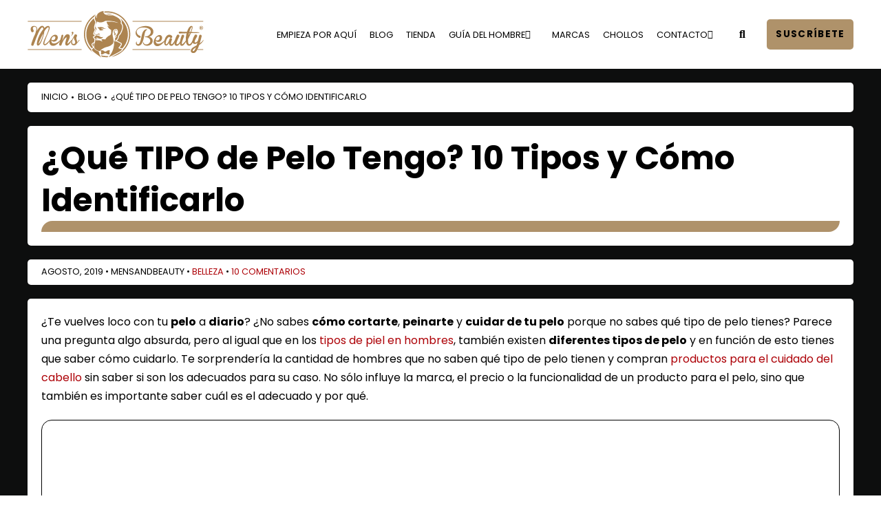

--- FILE ---
content_type: text/html; charset=UTF-8
request_url: https://mensandbeauty.com/tipos-de-pelo/
body_size: 52550
content:
<!DOCTYPE html>
<html class="no-js" lang="es" prefix="og: https://ogp.me/ns#">
<head><meta charset="UTF-8"><script>if(navigator.userAgent.match(/MSIE|Internet Explorer/i)||navigator.userAgent.match(/Trident\/7\..*?rv:11/i)){var href=document.location.href;if(!href.match(/[?&]nowprocket/)){if(href.indexOf("?")==-1){if(href.indexOf("#")==-1){document.location.href=href+"?nowprocket=1"}else{document.location.href=href.replace("#","?nowprocket=1#")}}else{if(href.indexOf("#")==-1){document.location.href=href+"&nowprocket=1"}else{document.location.href=href.replace("#","&nowprocket=1#")}}}}</script><script>(()=>{class RocketLazyLoadScripts{constructor(){this.v="2.0.4",this.userEvents=["keydown","keyup","mousedown","mouseup","mousemove","mouseover","mouseout","touchmove","touchstart","touchend","touchcancel","wheel","click","dblclick","input"],this.attributeEvents=["onblur","onclick","oncontextmenu","ondblclick","onfocus","onmousedown","onmouseenter","onmouseleave","onmousemove","onmouseout","onmouseover","onmouseup","onmousewheel","onscroll","onsubmit"]}async t(){this.i(),this.o(),/iP(ad|hone)/.test(navigator.userAgent)&&this.h(),this.u(),this.l(this),this.m(),this.k(this),this.p(this),this._(),await Promise.all([this.R(),this.L()]),this.lastBreath=Date.now(),this.S(this),this.P(),this.D(),this.O(),this.M(),await this.C(this.delayedScripts.normal),await this.C(this.delayedScripts.defer),await this.C(this.delayedScripts.async),await this.T(),await this.F(),await this.j(),await this.A(),window.dispatchEvent(new Event("rocket-allScriptsLoaded")),this.everythingLoaded=!0,this.lastTouchEnd&&await new Promise(t=>setTimeout(t,500-Date.now()+this.lastTouchEnd)),this.I(),this.H(),this.U(),this.W()}i(){this.CSPIssue=sessionStorage.getItem("rocketCSPIssue"),document.addEventListener("securitypolicyviolation",t=>{this.CSPIssue||"script-src-elem"!==t.violatedDirective||"data"!==t.blockedURI||(this.CSPIssue=!0,sessionStorage.setItem("rocketCSPIssue",!0))},{isRocket:!0})}o(){window.addEventListener("pageshow",t=>{this.persisted=t.persisted,this.realWindowLoadedFired=!0},{isRocket:!0}),window.addEventListener("pagehide",()=>{this.onFirstUserAction=null},{isRocket:!0})}h(){let t;function e(e){t=e}window.addEventListener("touchstart",e,{isRocket:!0}),window.addEventListener("touchend",function i(o){o.changedTouches[0]&&t.changedTouches[0]&&Math.abs(o.changedTouches[0].pageX-t.changedTouches[0].pageX)<10&&Math.abs(o.changedTouches[0].pageY-t.changedTouches[0].pageY)<10&&o.timeStamp-t.timeStamp<200&&(window.removeEventListener("touchstart",e,{isRocket:!0}),window.removeEventListener("touchend",i,{isRocket:!0}),"INPUT"===o.target.tagName&&"text"===o.target.type||(o.target.dispatchEvent(new TouchEvent("touchend",{target:o.target,bubbles:!0})),o.target.dispatchEvent(new MouseEvent("mouseover",{target:o.target,bubbles:!0})),o.target.dispatchEvent(new PointerEvent("click",{target:o.target,bubbles:!0,cancelable:!0,detail:1,clientX:o.changedTouches[0].clientX,clientY:o.changedTouches[0].clientY})),event.preventDefault()))},{isRocket:!0})}q(t){this.userActionTriggered||("mousemove"!==t.type||this.firstMousemoveIgnored?"keyup"===t.type||"mouseover"===t.type||"mouseout"===t.type||(this.userActionTriggered=!0,this.onFirstUserAction&&this.onFirstUserAction()):this.firstMousemoveIgnored=!0),"click"===t.type&&t.preventDefault(),t.stopPropagation(),t.stopImmediatePropagation(),"touchstart"===this.lastEvent&&"touchend"===t.type&&(this.lastTouchEnd=Date.now()),"click"===t.type&&(this.lastTouchEnd=0),this.lastEvent=t.type,t.composedPath&&t.composedPath()[0].getRootNode()instanceof ShadowRoot&&(t.rocketTarget=t.composedPath()[0]),this.savedUserEvents.push(t)}u(){this.savedUserEvents=[],this.userEventHandler=this.q.bind(this),this.userEvents.forEach(t=>window.addEventListener(t,this.userEventHandler,{passive:!1,isRocket:!0})),document.addEventListener("visibilitychange",this.userEventHandler,{isRocket:!0})}U(){this.userEvents.forEach(t=>window.removeEventListener(t,this.userEventHandler,{passive:!1,isRocket:!0})),document.removeEventListener("visibilitychange",this.userEventHandler,{isRocket:!0}),this.savedUserEvents.forEach(t=>{(t.rocketTarget||t.target).dispatchEvent(new window[t.constructor.name](t.type,t))})}m(){const t="return false",e=Array.from(this.attributeEvents,t=>"data-rocket-"+t),i="["+this.attributeEvents.join("],[")+"]",o="[data-rocket-"+this.attributeEvents.join("],[data-rocket-")+"]",s=(e,i,o)=>{o&&o!==t&&(e.setAttribute("data-rocket-"+i,o),e["rocket"+i]=new Function("event",o),e.setAttribute(i,t))};new MutationObserver(t=>{for(const n of t)"attributes"===n.type&&(n.attributeName.startsWith("data-rocket-")||this.everythingLoaded?n.attributeName.startsWith("data-rocket-")&&this.everythingLoaded&&this.N(n.target,n.attributeName.substring(12)):s(n.target,n.attributeName,n.target.getAttribute(n.attributeName))),"childList"===n.type&&n.addedNodes.forEach(t=>{if(t.nodeType===Node.ELEMENT_NODE)if(this.everythingLoaded)for(const i of[t,...t.querySelectorAll(o)])for(const t of i.getAttributeNames())e.includes(t)&&this.N(i,t.substring(12));else for(const e of[t,...t.querySelectorAll(i)])for(const t of e.getAttributeNames())this.attributeEvents.includes(t)&&s(e,t,e.getAttribute(t))})}).observe(document,{subtree:!0,childList:!0,attributeFilter:[...this.attributeEvents,...e]})}I(){this.attributeEvents.forEach(t=>{document.querySelectorAll("[data-rocket-"+t+"]").forEach(e=>{this.N(e,t)})})}N(t,e){const i=t.getAttribute("data-rocket-"+e);i&&(t.setAttribute(e,i),t.removeAttribute("data-rocket-"+e))}k(t){Object.defineProperty(HTMLElement.prototype,"onclick",{get(){return this.rocketonclick||null},set(e){this.rocketonclick=e,this.setAttribute(t.everythingLoaded?"onclick":"data-rocket-onclick","this.rocketonclick(event)")}})}S(t){function e(e,i){let o=e[i];e[i]=null,Object.defineProperty(e,i,{get:()=>o,set(s){t.everythingLoaded?o=s:e["rocket"+i]=o=s}})}e(document,"onreadystatechange"),e(window,"onload"),e(window,"onpageshow");try{Object.defineProperty(document,"readyState",{get:()=>t.rocketReadyState,set(e){t.rocketReadyState=e},configurable:!0}),document.readyState="loading"}catch(t){console.log("WPRocket DJE readyState conflict, bypassing")}}l(t){this.originalAddEventListener=EventTarget.prototype.addEventListener,this.originalRemoveEventListener=EventTarget.prototype.removeEventListener,this.savedEventListeners=[],EventTarget.prototype.addEventListener=function(e,i,o){o&&o.isRocket||!t.B(e,this)&&!t.userEvents.includes(e)||t.B(e,this)&&!t.userActionTriggered||e.startsWith("rocket-")||t.everythingLoaded?t.originalAddEventListener.call(this,e,i,o):(t.savedEventListeners.push({target:this,remove:!1,type:e,func:i,options:o}),"mouseenter"!==e&&"mouseleave"!==e||t.originalAddEventListener.call(this,e,t.savedUserEvents.push,o))},EventTarget.prototype.removeEventListener=function(e,i,o){o&&o.isRocket||!t.B(e,this)&&!t.userEvents.includes(e)||t.B(e,this)&&!t.userActionTriggered||e.startsWith("rocket-")||t.everythingLoaded?t.originalRemoveEventListener.call(this,e,i,o):t.savedEventListeners.push({target:this,remove:!0,type:e,func:i,options:o})}}J(t,e){this.savedEventListeners=this.savedEventListeners.filter(i=>{let o=i.type,s=i.target||window;return e!==o||t!==s||(this.B(o,s)&&(i.type="rocket-"+o),this.$(i),!1)})}H(){EventTarget.prototype.addEventListener=this.originalAddEventListener,EventTarget.prototype.removeEventListener=this.originalRemoveEventListener,this.savedEventListeners.forEach(t=>this.$(t))}$(t){t.remove?this.originalRemoveEventListener.call(t.target,t.type,t.func,t.options):this.originalAddEventListener.call(t.target,t.type,t.func,t.options)}p(t){let e;function i(e){return t.everythingLoaded?e:e.split(" ").map(t=>"load"===t||t.startsWith("load.")?"rocket-jquery-load":t).join(" ")}function o(o){function s(e){const s=o.fn[e];o.fn[e]=o.fn.init.prototype[e]=function(){return this[0]===window&&t.userActionTriggered&&("string"==typeof arguments[0]||arguments[0]instanceof String?arguments[0]=i(arguments[0]):"object"==typeof arguments[0]&&Object.keys(arguments[0]).forEach(t=>{const e=arguments[0][t];delete arguments[0][t],arguments[0][i(t)]=e})),s.apply(this,arguments),this}}if(o&&o.fn&&!t.allJQueries.includes(o)){const e={DOMContentLoaded:[],"rocket-DOMContentLoaded":[]};for(const t in e)document.addEventListener(t,()=>{e[t].forEach(t=>t())},{isRocket:!0});o.fn.ready=o.fn.init.prototype.ready=function(i){function s(){parseInt(o.fn.jquery)>2?setTimeout(()=>i.bind(document)(o)):i.bind(document)(o)}return"function"==typeof i&&(t.realDomReadyFired?!t.userActionTriggered||t.fauxDomReadyFired?s():e["rocket-DOMContentLoaded"].push(s):e.DOMContentLoaded.push(s)),o([])},s("on"),s("one"),s("off"),t.allJQueries.push(o)}e=o}t.allJQueries=[],o(window.jQuery),Object.defineProperty(window,"jQuery",{get:()=>e,set(t){o(t)}})}P(){const t=new Map;document.write=document.writeln=function(e){const i=document.currentScript,o=document.createRange(),s=i.parentElement;let n=t.get(i);void 0===n&&(n=i.nextSibling,t.set(i,n));const c=document.createDocumentFragment();o.setStart(c,0),c.appendChild(o.createContextualFragment(e)),s.insertBefore(c,n)}}async R(){return new Promise(t=>{this.userActionTriggered?t():this.onFirstUserAction=t})}async L(){return new Promise(t=>{document.addEventListener("DOMContentLoaded",()=>{this.realDomReadyFired=!0,t()},{isRocket:!0})})}async j(){return this.realWindowLoadedFired?Promise.resolve():new Promise(t=>{window.addEventListener("load",t,{isRocket:!0})})}M(){this.pendingScripts=[];this.scriptsMutationObserver=new MutationObserver(t=>{for(const e of t)e.addedNodes.forEach(t=>{"SCRIPT"!==t.tagName||t.noModule||t.isWPRocket||this.pendingScripts.push({script:t,promise:new Promise(e=>{const i=()=>{const i=this.pendingScripts.findIndex(e=>e.script===t);i>=0&&this.pendingScripts.splice(i,1),e()};t.addEventListener("load",i,{isRocket:!0}),t.addEventListener("error",i,{isRocket:!0}),setTimeout(i,1e3)})})})}),this.scriptsMutationObserver.observe(document,{childList:!0,subtree:!0})}async F(){await this.X(),this.pendingScripts.length?(await this.pendingScripts[0].promise,await this.F()):this.scriptsMutationObserver.disconnect()}D(){this.delayedScripts={normal:[],async:[],defer:[]},document.querySelectorAll("script[type$=rocketlazyloadscript]").forEach(t=>{t.hasAttribute("data-rocket-src")?t.hasAttribute("async")&&!1!==t.async?this.delayedScripts.async.push(t):t.hasAttribute("defer")&&!1!==t.defer||"module"===t.getAttribute("data-rocket-type")?this.delayedScripts.defer.push(t):this.delayedScripts.normal.push(t):this.delayedScripts.normal.push(t)})}async _(){await this.L();let t=[];document.querySelectorAll("script[type$=rocketlazyloadscript][data-rocket-src]").forEach(e=>{let i=e.getAttribute("data-rocket-src");if(i&&!i.startsWith("data:")){i.startsWith("//")&&(i=location.protocol+i);try{const o=new URL(i).origin;o!==location.origin&&t.push({src:o,crossOrigin:e.crossOrigin||"module"===e.getAttribute("data-rocket-type")})}catch(t){}}}),t=[...new Map(t.map(t=>[JSON.stringify(t),t])).values()],this.Y(t,"preconnect")}async G(t){if(await this.K(),!0!==t.noModule||!("noModule"in HTMLScriptElement.prototype))return new Promise(e=>{let i;function o(){(i||t).setAttribute("data-rocket-status","executed"),e()}try{if(navigator.userAgent.includes("Firefox/")||""===navigator.vendor||this.CSPIssue)i=document.createElement("script"),[...t.attributes].forEach(t=>{let e=t.nodeName;"type"!==e&&("data-rocket-type"===e&&(e="type"),"data-rocket-src"===e&&(e="src"),i.setAttribute(e,t.nodeValue))}),t.text&&(i.text=t.text),t.nonce&&(i.nonce=t.nonce),i.hasAttribute("src")?(i.addEventListener("load",o,{isRocket:!0}),i.addEventListener("error",()=>{i.setAttribute("data-rocket-status","failed-network"),e()},{isRocket:!0}),setTimeout(()=>{i.isConnected||e()},1)):(i.text=t.text,o()),i.isWPRocket=!0,t.parentNode.replaceChild(i,t);else{const i=t.getAttribute("data-rocket-type"),s=t.getAttribute("data-rocket-src");i?(t.type=i,t.removeAttribute("data-rocket-type")):t.removeAttribute("type"),t.addEventListener("load",o,{isRocket:!0}),t.addEventListener("error",i=>{this.CSPIssue&&i.target.src.startsWith("data:")?(console.log("WPRocket: CSP fallback activated"),t.removeAttribute("src"),this.G(t).then(e)):(t.setAttribute("data-rocket-status","failed-network"),e())},{isRocket:!0}),s?(t.fetchPriority="high",t.removeAttribute("data-rocket-src"),t.src=s):t.src="data:text/javascript;base64,"+window.btoa(unescape(encodeURIComponent(t.text)))}}catch(i){t.setAttribute("data-rocket-status","failed-transform"),e()}});t.setAttribute("data-rocket-status","skipped")}async C(t){const e=t.shift();return e?(e.isConnected&&await this.G(e),this.C(t)):Promise.resolve()}O(){this.Y([...this.delayedScripts.normal,...this.delayedScripts.defer,...this.delayedScripts.async],"preload")}Y(t,e){this.trash=this.trash||[];let i=!0;var o=document.createDocumentFragment();t.forEach(t=>{const s=t.getAttribute&&t.getAttribute("data-rocket-src")||t.src;if(s&&!s.startsWith("data:")){const n=document.createElement("link");n.href=s,n.rel=e,"preconnect"!==e&&(n.as="script",n.fetchPriority=i?"high":"low"),t.getAttribute&&"module"===t.getAttribute("data-rocket-type")&&(n.crossOrigin=!0),t.crossOrigin&&(n.crossOrigin=t.crossOrigin),t.integrity&&(n.integrity=t.integrity),t.nonce&&(n.nonce=t.nonce),o.appendChild(n),this.trash.push(n),i=!1}}),document.head.appendChild(o)}W(){this.trash.forEach(t=>t.remove())}async T(){try{document.readyState="interactive"}catch(t){}this.fauxDomReadyFired=!0;try{await this.K(),this.J(document,"readystatechange"),document.dispatchEvent(new Event("rocket-readystatechange")),await this.K(),document.rocketonreadystatechange&&document.rocketonreadystatechange(),await this.K(),this.J(document,"DOMContentLoaded"),document.dispatchEvent(new Event("rocket-DOMContentLoaded")),await this.K(),this.J(window,"DOMContentLoaded"),window.dispatchEvent(new Event("rocket-DOMContentLoaded"))}catch(t){console.error(t)}}async A(){try{document.readyState="complete"}catch(t){}try{await this.K(),this.J(document,"readystatechange"),document.dispatchEvent(new Event("rocket-readystatechange")),await this.K(),document.rocketonreadystatechange&&document.rocketonreadystatechange(),await this.K(),this.J(window,"load"),window.dispatchEvent(new Event("rocket-load")),await this.K(),window.rocketonload&&window.rocketonload(),await this.K(),this.allJQueries.forEach(t=>t(window).trigger("rocket-jquery-load")),await this.K(),this.J(window,"pageshow");const t=new Event("rocket-pageshow");t.persisted=this.persisted,window.dispatchEvent(t),await this.K(),window.rocketonpageshow&&window.rocketonpageshow({persisted:this.persisted})}catch(t){console.error(t)}}async K(){Date.now()-this.lastBreath>45&&(await this.X(),this.lastBreath=Date.now())}async X(){return document.hidden?new Promise(t=>setTimeout(t)):new Promise(t=>requestAnimationFrame(t))}B(t,e){return e===document&&"readystatechange"===t||(e===document&&"DOMContentLoaded"===t||(e===window&&"DOMContentLoaded"===t||(e===window&&"load"===t||e===window&&"pageshow"===t)))}static run(){(new RocketLazyLoadScripts).t()}}RocketLazyLoadScripts.run()})();</script>

<meta name="viewport" content="width=device-width, initial-scale=1.0">
<link rel="pingback" href="https://mensandbeauty.com/xmlrpc.php">
<link rel='preconnect' href='https://cdnjs.cloudflare.com/' >
<link rel='preconnect' href='https://cdn.onesignal.com/' >
<link rel='preconnect' href='https://www.googletagmanager.com/' >
<link rel='preconnect' href='https://www.google.com/' >
<link rel='preconnect' href='https://onesignal.com/' >
<link rel='preconnect' href='https://cdn.fromdoppler.com/' >
<link rel='dns-prefetch' href='//cdnjs.cloudflare.com'>
<link rel='dns-prefetch' href='//cdn.onesignal.com'>
<link rel='dns-prefetch' href='//www.googletagmanager.com'>
<link rel='dns-prefetch' href='//www.google.com'>
<link rel='dns-prefetch' href='//onesignal.com'>
<link rel='dns-prefetch' href='//cdn.fromdoppler.com'>
<link rel="preload" href="https://mensandbeauty.com/wp-content/plugins/rate-my-post/public/css/fonts/ratemypost.ttf" type="font/ttf" as="font" crossorigin="anonymous">
<!-- Google Tag Manager for WordPress by gtm4wp.com -->
<script data-cfasync="false" data-pagespeed-no-defer>
	var gtm4wp_datalayer_name = "dataLayer";
	var dataLayer = dataLayer || [];
</script>
<!-- End Google Tag Manager for WordPress by gtm4wp.com -->
<!-- Social Warfare v4.5.6 https://warfareplugins.com - BEGINNING OF OUTPUT -->
<style></style>
<!-- Social Warfare v4.5.6 https://warfareplugins.com - END OF OUTPUT -->


<!-- Optimización en motores de búsqueda por Rank Math PRO -  https://rankmath.com/ -->
<title>▷ ¿Qué TIPO de Pelo Tengo? 10 Tipos y Cómo Identificarlo</title><link rel="preload" href="https://mensandbeauty.com/wp-content/uploads/2023/01/logo-mensandbeauty-oficial-5.svg" as="image"><link rel="preload" href="https://mensandbeauty.com/wp-content/uploads/2023/01/logo-mensandbeauty-oficial-5.svg" as="image" fetchpriority="high"><link rel="preload" href="https://mensandbeauty.com/wp-content/themes/pro/cornerstone/assets/fonts/fa-regular-400.woff2" as="font" type="font/woff2" crossorigin>
<style id="wpr-usedcss">img:is([sizes=auto i],[sizes^="auto," i]){contain-intrinsic-size:3000px 1500px}img.emoji{display:inline!important;border:none!important;box-shadow:none!important;height:1em!important;width:1em!important;margin:0 .07em!important;vertical-align:-.1em!important;background:0 0!important;padding:0!important}:where(.wp-block-button__link){border-radius:9999px;box-shadow:none;padding:calc(.667em + 2px) calc(1.333em + 2px);text-decoration:none}:root :where(.wp-block-button .wp-block-button__link.is-style-outline),:root :where(.wp-block-button.is-style-outline>.wp-block-button__link){border:2px solid;padding:.667em 1.333em}:root :where(.wp-block-button .wp-block-button__link.is-style-outline:not(.has-text-color)),:root :where(.wp-block-button.is-style-outline>.wp-block-button__link:not(.has-text-color)){color:currentColor}:root :where(.wp-block-button .wp-block-button__link.is-style-outline:not(.has-background)),:root :where(.wp-block-button.is-style-outline>.wp-block-button__link:not(.has-background)){background-color:initial;background-image:none}:where(.wp-block-calendar table:not(.has-background) th){background:#ddd}.wp-block-columns{align-items:normal!important;box-sizing:border-box;display:flex;flex-wrap:wrap!important}@media (min-width:782px){.wp-block-columns{flex-wrap:nowrap!important}}@media (max-width:781px){.wp-block-columns:not(.is-not-stacked-on-mobile)>.wp-block-column{flex-basis:100%!important}}@media (min-width:782px){.wp-block-columns:not(.is-not-stacked-on-mobile)>.wp-block-column{flex-basis:0;flex-grow:1}}:where(.wp-block-columns){margin-bottom:1.75em}:where(.wp-block-columns.has-background){padding:1.25em 2.375em}.wp-block-column{flex-grow:1;min-width:0;overflow-wrap:break-word;word-break:break-word}:where(.wp-block-post-comments input[type=submit]){border:none}:where(.wp-block-cover-image:not(.has-text-color)),:where(.wp-block-cover:not(.has-text-color)){color:#fff}:where(.wp-block-cover-image.is-light:not(.has-text-color)),:where(.wp-block-cover.is-light:not(.has-text-color)){color:#000}:root :where(.wp-block-cover h1:not(.has-text-color)),:root :where(.wp-block-cover h2:not(.has-text-color)),:root :where(.wp-block-cover h3:not(.has-text-color)),:root :where(.wp-block-cover h4:not(.has-text-color)),:root :where(.wp-block-cover h5:not(.has-text-color)),:root :where(.wp-block-cover h6:not(.has-text-color)),:root :where(.wp-block-cover p:not(.has-text-color)){color:inherit}:where(.wp-block-file){margin-bottom:1.5em}:where(.wp-block-file__button){border-radius:2em;display:inline-block;padding:.5em 1em}:where(.wp-block-file__button):is(a):active,:where(.wp-block-file__button):is(a):focus,:where(.wp-block-file__button):is(a):hover,:where(.wp-block-file__button):is(a):visited{box-shadow:none;color:#fff;opacity:.85;text-decoration:none}:where(.wp-block-group.wp-block-group-is-layout-constrained){position:relative}.wp-block-image>a,.wp-block-image>figure>a{display:inline-block}.wp-block-image img{box-sizing:border-box;height:auto;max-width:100%;vertical-align:bottom}@media not (prefers-reduced-motion){.wp-block-image img.hide{visibility:hidden}.wp-block-image img.show{animation:.4s show-content-image}}.wp-block-image :where(figcaption){margin-bottom:1em;margin-top:.5em}:root :where(.wp-block-image.is-style-rounded img,.wp-block-image .is-style-rounded img){border-radius:9999px}.wp-block-image figure{margin:0}@keyframes show-content-image{0%{visibility:hidden}99%{visibility:hidden}to{visibility:visible}}:where(.wp-block-latest-comments:not([style*=line-height] .wp-block-latest-comments__comment)){line-height:1.1}:where(.wp-block-latest-comments:not([style*=line-height] .wp-block-latest-comments__comment-excerpt p)){line-height:1.8}:root :where(.wp-block-latest-posts.is-grid){padding:0}:root :where(.wp-block-latest-posts.wp-block-latest-posts__list){padding-left:0}ol,ul{box-sizing:border-box}:root :where(.wp-block-list.has-background){padding:1.25em 2.375em}:where(.wp-block-navigation.has-background .wp-block-navigation-item a:not(.wp-element-button)),:where(.wp-block-navigation.has-background .wp-block-navigation-submenu a:not(.wp-element-button)){padding:.5em 1em}:where(.wp-block-navigation .wp-block-navigation__submenu-container .wp-block-navigation-item a:not(.wp-element-button)),:where(.wp-block-navigation .wp-block-navigation__submenu-container .wp-block-navigation-submenu a:not(.wp-element-button)),:where(.wp-block-navigation .wp-block-navigation__submenu-container .wp-block-navigation-submenu button.wp-block-navigation-item__content),:where(.wp-block-navigation .wp-block-navigation__submenu-container .wp-block-pages-list__item button.wp-block-navigation-item__content){padding:.5em 1em}:root :where(p.has-background){padding:1.25em 2.375em}:where(p.has-text-color:not(.has-link-color)) a{color:inherit}:where(.wp-block-post-comments-form) input:not([type=submit]),:where(.wp-block-post-comments-form) textarea{border:1px solid #949494;font-family:inherit;font-size:1em}:where(.wp-block-post-comments-form) input:where(:not([type=submit]):not([type=checkbox])),:where(.wp-block-post-comments-form) textarea{padding:calc(.667em + 2px)}:where(.wp-block-post-excerpt){box-sizing:border-box;margin-bottom:var(--wp--style--block-gap);margin-top:var(--wp--style--block-gap)}:where(.wp-block-preformatted.has-background){padding:1.25em 2.375em}:where(.wp-block-search__button){border:1px solid #ccc;padding:6px 10px}:where(.wp-block-search__input){font-family:inherit;font-size:inherit;font-style:inherit;font-weight:inherit;letter-spacing:inherit;line-height:inherit;text-transform:inherit}:where(.wp-block-search__button-inside .wp-block-search__inside-wrapper){border:1px solid #949494;box-sizing:border-box;padding:4px}:where(.wp-block-search__button-inside .wp-block-search__inside-wrapper) .wp-block-search__input{border:none;border-radius:0;padding:0 4px}:where(.wp-block-search__button-inside .wp-block-search__inside-wrapper) .wp-block-search__input:focus{outline:0}:where(.wp-block-search__button-inside .wp-block-search__inside-wrapper) :where(.wp-block-search__button){padding:4px 8px}:root :where(.wp-block-separator.is-style-dots){height:auto;line-height:1;text-align:center}:root :where(.wp-block-separator.is-style-dots):before{color:currentColor;content:"···";font-family:serif;font-size:1.5em;letter-spacing:2em;padding-left:2em}:root :where(.wp-block-site-logo.is-style-rounded){border-radius:9999px}:where(.wp-block-social-links:not(.is-style-logos-only)) .wp-social-link{background-color:#f0f0f0;color:#444}:where(.wp-block-social-links:not(.is-style-logos-only)) .wp-social-link-amazon{background-color:#f90;color:#fff}:where(.wp-block-social-links:not(.is-style-logos-only)) .wp-social-link-bandcamp{background-color:#1ea0c3;color:#fff}:where(.wp-block-social-links:not(.is-style-logos-only)) .wp-social-link-behance{background-color:#0757fe;color:#fff}:where(.wp-block-social-links:not(.is-style-logos-only)) .wp-social-link-bluesky{background-color:#0a7aff;color:#fff}:where(.wp-block-social-links:not(.is-style-logos-only)) .wp-social-link-codepen{background-color:#1e1f26;color:#fff}:where(.wp-block-social-links:not(.is-style-logos-only)) .wp-social-link-deviantart{background-color:#02e49b;color:#fff}:where(.wp-block-social-links:not(.is-style-logos-only)) .wp-social-link-discord{background-color:#5865f2;color:#fff}:where(.wp-block-social-links:not(.is-style-logos-only)) .wp-social-link-dribbble{background-color:#e94c89;color:#fff}:where(.wp-block-social-links:not(.is-style-logos-only)) .wp-social-link-dropbox{background-color:#4280ff;color:#fff}:where(.wp-block-social-links:not(.is-style-logos-only)) .wp-social-link-etsy{background-color:#f45800;color:#fff}:where(.wp-block-social-links:not(.is-style-logos-only)) .wp-social-link-facebook{background-color:#0866ff;color:#fff}:where(.wp-block-social-links:not(.is-style-logos-only)) .wp-social-link-fivehundredpx{background-color:#000;color:#fff}:where(.wp-block-social-links:not(.is-style-logos-only)) .wp-social-link-flickr{background-color:#0461dd;color:#fff}:where(.wp-block-social-links:not(.is-style-logos-only)) .wp-social-link-foursquare{background-color:#e65678;color:#fff}:where(.wp-block-social-links:not(.is-style-logos-only)) .wp-social-link-github{background-color:#24292d;color:#fff}:where(.wp-block-social-links:not(.is-style-logos-only)) .wp-social-link-goodreads{background-color:#eceadd;color:#382110}:where(.wp-block-social-links:not(.is-style-logos-only)) .wp-social-link-google{background-color:#ea4434;color:#fff}:where(.wp-block-social-links:not(.is-style-logos-only)) .wp-social-link-gravatar{background-color:#1d4fc4;color:#fff}:where(.wp-block-social-links:not(.is-style-logos-only)) .wp-social-link-instagram{background-color:#f00075;color:#fff}:where(.wp-block-social-links:not(.is-style-logos-only)) .wp-social-link-lastfm{background-color:#e21b24;color:#fff}:where(.wp-block-social-links:not(.is-style-logos-only)) .wp-social-link-linkedin{background-color:#0d66c2;color:#fff}:where(.wp-block-social-links:not(.is-style-logos-only)) .wp-social-link-mastodon{background-color:#3288d4;color:#fff}:where(.wp-block-social-links:not(.is-style-logos-only)) .wp-social-link-medium{background-color:#000;color:#fff}:where(.wp-block-social-links:not(.is-style-logos-only)) .wp-social-link-meetup{background-color:#f6405f;color:#fff}:where(.wp-block-social-links:not(.is-style-logos-only)) .wp-social-link-patreon{background-color:#000;color:#fff}:where(.wp-block-social-links:not(.is-style-logos-only)) .wp-social-link-pinterest{background-color:#e60122;color:#fff}:where(.wp-block-social-links:not(.is-style-logos-only)) .wp-social-link-pocket{background-color:#ef4155;color:#fff}:where(.wp-block-social-links:not(.is-style-logos-only)) .wp-social-link-reddit{background-color:#ff4500;color:#fff}:where(.wp-block-social-links:not(.is-style-logos-only)) .wp-social-link-skype{background-color:#0478d7;color:#fff}:where(.wp-block-social-links:not(.is-style-logos-only)) .wp-social-link-snapchat{background-color:#fefc00;color:#fff;stroke:#000}:where(.wp-block-social-links:not(.is-style-logos-only)) .wp-social-link-soundcloud{background-color:#ff5600;color:#fff}:where(.wp-block-social-links:not(.is-style-logos-only)) .wp-social-link-spotify{background-color:#1bd760;color:#fff}:where(.wp-block-social-links:not(.is-style-logos-only)) .wp-social-link-telegram{background-color:#2aabee;color:#fff}:where(.wp-block-social-links:not(.is-style-logos-only)) .wp-social-link-threads{background-color:#000;color:#fff}:where(.wp-block-social-links:not(.is-style-logos-only)) .wp-social-link-tiktok{background-color:#000;color:#fff}:where(.wp-block-social-links:not(.is-style-logos-only)) .wp-social-link-tumblr{background-color:#011835;color:#fff}:where(.wp-block-social-links:not(.is-style-logos-only)) .wp-social-link-twitch{background-color:#6440a4;color:#fff}:where(.wp-block-social-links:not(.is-style-logos-only)) .wp-social-link-twitter{background-color:#1da1f2;color:#fff}:where(.wp-block-social-links:not(.is-style-logos-only)) .wp-social-link-vimeo{background-color:#1eb7ea;color:#fff}:where(.wp-block-social-links:not(.is-style-logos-only)) .wp-social-link-vk{background-color:#4680c2;color:#fff}:where(.wp-block-social-links:not(.is-style-logos-only)) .wp-social-link-wordpress{background-color:#3499cd;color:#fff}:where(.wp-block-social-links:not(.is-style-logos-only)) .wp-social-link-whatsapp{background-color:#25d366;color:#fff}:where(.wp-block-social-links:not(.is-style-logos-only)) .wp-social-link-x{background-color:#000;color:#fff}:where(.wp-block-social-links:not(.is-style-logos-only)) .wp-social-link-yelp{background-color:#d32422;color:#fff}:where(.wp-block-social-links:not(.is-style-logos-only)) .wp-social-link-youtube{background-color:red;color:#fff}:where(.wp-block-social-links.is-style-logos-only) .wp-social-link{background:0 0}:where(.wp-block-social-links.is-style-logos-only) .wp-social-link svg{height:1.25em;width:1.25em}:where(.wp-block-social-links.is-style-logos-only) .wp-social-link-amazon{color:#f90}:where(.wp-block-social-links.is-style-logos-only) .wp-social-link-bandcamp{color:#1ea0c3}:where(.wp-block-social-links.is-style-logos-only) .wp-social-link-behance{color:#0757fe}:where(.wp-block-social-links.is-style-logos-only) .wp-social-link-bluesky{color:#0a7aff}:where(.wp-block-social-links.is-style-logos-only) .wp-social-link-codepen{color:#1e1f26}:where(.wp-block-social-links.is-style-logos-only) .wp-social-link-deviantart{color:#02e49b}:where(.wp-block-social-links.is-style-logos-only) .wp-social-link-discord{color:#5865f2}:where(.wp-block-social-links.is-style-logos-only) .wp-social-link-dribbble{color:#e94c89}:where(.wp-block-social-links.is-style-logos-only) .wp-social-link-dropbox{color:#4280ff}:where(.wp-block-social-links.is-style-logos-only) .wp-social-link-etsy{color:#f45800}:where(.wp-block-social-links.is-style-logos-only) .wp-social-link-facebook{color:#0866ff}:where(.wp-block-social-links.is-style-logos-only) .wp-social-link-fivehundredpx{color:#000}:where(.wp-block-social-links.is-style-logos-only) .wp-social-link-flickr{color:#0461dd}:where(.wp-block-social-links.is-style-logos-only) .wp-social-link-foursquare{color:#e65678}:where(.wp-block-social-links.is-style-logos-only) .wp-social-link-github{color:#24292d}:where(.wp-block-social-links.is-style-logos-only) .wp-social-link-goodreads{color:#382110}:where(.wp-block-social-links.is-style-logos-only) .wp-social-link-google{color:#ea4434}:where(.wp-block-social-links.is-style-logos-only) .wp-social-link-gravatar{color:#1d4fc4}:where(.wp-block-social-links.is-style-logos-only) .wp-social-link-instagram{color:#f00075}:where(.wp-block-social-links.is-style-logos-only) .wp-social-link-lastfm{color:#e21b24}:where(.wp-block-social-links.is-style-logos-only) .wp-social-link-linkedin{color:#0d66c2}:where(.wp-block-social-links.is-style-logos-only) .wp-social-link-mastodon{color:#3288d4}:where(.wp-block-social-links.is-style-logos-only) .wp-social-link-medium{color:#000}:where(.wp-block-social-links.is-style-logos-only) .wp-social-link-meetup{color:#f6405f}:where(.wp-block-social-links.is-style-logos-only) .wp-social-link-patreon{color:#000}:where(.wp-block-social-links.is-style-logos-only) .wp-social-link-pinterest{color:#e60122}:where(.wp-block-social-links.is-style-logos-only) .wp-social-link-pocket{color:#ef4155}:where(.wp-block-social-links.is-style-logos-only) .wp-social-link-reddit{color:#ff4500}:where(.wp-block-social-links.is-style-logos-only) .wp-social-link-skype{color:#0478d7}:where(.wp-block-social-links.is-style-logos-only) .wp-social-link-snapchat{color:#fff;stroke:#000}:where(.wp-block-social-links.is-style-logos-only) .wp-social-link-soundcloud{color:#ff5600}:where(.wp-block-social-links.is-style-logos-only) .wp-social-link-spotify{color:#1bd760}:where(.wp-block-social-links.is-style-logos-only) .wp-social-link-telegram{color:#2aabee}:where(.wp-block-social-links.is-style-logos-only) .wp-social-link-threads{color:#000}:where(.wp-block-social-links.is-style-logos-only) .wp-social-link-tiktok{color:#000}:where(.wp-block-social-links.is-style-logos-only) .wp-social-link-tumblr{color:#011835}:where(.wp-block-social-links.is-style-logos-only) .wp-social-link-twitch{color:#6440a4}:where(.wp-block-social-links.is-style-logos-only) .wp-social-link-twitter{color:#1da1f2}:where(.wp-block-social-links.is-style-logos-only) .wp-social-link-vimeo{color:#1eb7ea}:where(.wp-block-social-links.is-style-logos-only) .wp-social-link-vk{color:#4680c2}:where(.wp-block-social-links.is-style-logos-only) .wp-social-link-whatsapp{color:#25d366}:where(.wp-block-social-links.is-style-logos-only) .wp-social-link-wordpress{color:#3499cd}:where(.wp-block-social-links.is-style-logos-only) .wp-social-link-x{color:#000}:where(.wp-block-social-links.is-style-logos-only) .wp-social-link-yelp{color:#d32422}:where(.wp-block-social-links.is-style-logos-only) .wp-social-link-youtube{color:red}:root :where(.wp-block-social-links .wp-social-link a){padding:.25em}:root :where(.wp-block-social-links.is-style-logos-only .wp-social-link a){padding:0}:root :where(.wp-block-social-links.is-style-pill-shape .wp-social-link a){padding-left:.6666666667em;padding-right:.6666666667em}:root :where(.wp-block-tag-cloud.is-style-outline){display:flex;flex-wrap:wrap;gap:1ch}:root :where(.wp-block-tag-cloud.is-style-outline a){border:1px solid;font-size:unset!important;margin-right:0;padding:1ch 2ch;text-decoration:none!important}:root :where(.wp-block-table-of-contents){box-sizing:border-box}:where(.wp-block-term-description){box-sizing:border-box;margin-bottom:var(--wp--style--block-gap);margin-top:var(--wp--style--block-gap)}:where(pre.wp-block-verse){font-family:inherit}.entry-content{counter-reset:footnotes}:root{--wp--preset--font-size--normal:16px;--wp--preset--font-size--huge:42px}.has-text-align-center{text-align:center}html :where(.has-border-color){border-style:solid}html :where([style*=border-top-color]){border-top-style:solid}html :where([style*=border-right-color]){border-right-style:solid}html :where([style*=border-bottom-color]){border-bottom-style:solid}html :where([style*=border-left-color]){border-left-style:solid}html :where([style*=border-width]){border-style:solid}html :where([style*=border-top-width]){border-top-style:solid}html :where([style*=border-right-width]){border-right-style:solid}html :where([style*=border-bottom-width]){border-bottom-style:solid}html :where([style*=border-left-width]){border-left-style:solid}html :where(img[class*=wp-image-]){height:auto;max-width:100%}:where(figure){margin:0 0 1em}html :where(.is-position-sticky){--wp-admin--admin-bar--position-offset:var(--wp-admin--admin-bar--height,0px)}@media screen and (max-width:600px){html :where(.is-position-sticky){--wp-admin--admin-bar--position-offset:0px}}:root :where(.wp-block-image figcaption){color:#555;font-size:13px;text-align:center}.wp-block-image{margin:0 0 1em}:where(.wp-block-group.has-background){padding:1.25em 2.375em}:root :where(.wp-block-template-part.has-background){margin-bottom:0;margin-top:0;padding:1.25em 2.375em}.rmp-widgets-container p:empty:before{display:none}@font-face{font-family:ratemypost;src:url(https://mensandbeauty.com/wp-content/plugins/rate-my-post/public/css/fonts/ratemypost.eot);src:url(https://mensandbeauty.com/wp-content/plugins/rate-my-post/public/css/fonts/ratemypost.eot#iefix) format("embedded-opentype"),url(https://mensandbeauty.com/wp-content/plugins/rate-my-post/public/css/fonts/ratemypost.ttf) format("truetype"),url(https://mensandbeauty.com/wp-content/plugins/rate-my-post/public/css/fonts/ratemypost.woff) format("woff"),url(https://mensandbeauty.com/wp-content/plugins/rate-my-post/public/css/fonts/ratemypost.svg#ratemypost) format("svg");font-weight:400;font-style:normal;font-display:swap}[class*=" rmp-icon--"],[class^=rmp-icon--]{font-family:ratemypost!important;speak:none;font-style:normal;font-weight:400;font-variant:normal;text-transform:none;line-height:1;-webkit-font-smoothing:antialiased;-moz-osx-font-smoothing:grayscale}.rmp-widgets-container.rmp-wp-plugin.rmp-main-container{text-align:center;margin:1rem 0}.rmp-widgets-container.rmp-wp-plugin.rmp-main-container p{margin:0}.rmp-widgets-container.rmp-wp-plugin.rmp-main-container .rmp-rating-widget--hidden{display:none}.rmp-widgets-container.rmp-wp-plugin.rmp-main-container .rmp-rating-widget__icons{margin:0 0 .4rem}.rmp-widgets-container.rmp-wp-plugin.rmp-main-container .rmp-rating-widget__icons-list{list-style-type:none;padding:0;margin:0}.rmp-widgets-container.rmp-wp-plugin.rmp-main-container .rmp-rating-widget__icons-list::before{content:""}.rmp-widgets-container.rmp-wp-plugin.rmp-main-container .rmp-rating-widget__icons-list__icon{display:inline-block;margin:0}.rmp-widgets-container.rmp-wp-plugin.rmp-main-container .rmp-rating-widget__hover-text{margin:0 0 .4rem}.rmp-widgets-container.rmp-wp-plugin.rmp-main-container .rmp-rating-widget__submit-btn{display:none}.rmp-widgets-container.rmp-wp-plugin.rmp-main-container .rmp-rating-widget__submit-btn--visible{display:inline-block}.rmp-widgets-container.rmp-wp-plugin.rmp-main-container .rmp-rating-widget__results{margin:0 0 .4rem}.rmp-widgets-container.rmp-wp-plugin.rmp-main-container .rmp-rating-widget__results--hidden{display:none;margin:0}.rmp-widgets-container.rmp-wp-plugin.rmp-main-container .rmp-rating-widget__not-rated{margin:0 0 .4rem}.rmp-widgets-container.rmp-wp-plugin.rmp-main-container .rmp-rating-widget__not-rated--hidden{display:none;margin:0}.rmp-widgets-container.rmp-wp-plugin.rmp-main-container .rmp-rating-widget__msg{margin:.4rem 0}.rmp-widgets-container.rmp-wp-plugin.rmp-main-container .rmp-rating-widget__msg--alert{color:#dc3545}.rmp-widgets-container.rmp-wp-plugin.rmp-main-container .rmp-feedback-widget--visible{display:block}.rmp-widgets-container.rmp-wp-plugin.rmp-main-container .rmp-feedback-widget__msg--alert{color:#dc3545}.rmp-widgets-container.rmp-wp-plugin.rmp-main-container .rmp-feedback-widget__loader--visible{display:block}.rmp-widgets-container.rmp-wp-plugin.rmp-main-container .rmp-social-widget--visible{display:block}.rmp-icon--star:before{content:""}.rmp-icon--ratings{color:#ccc;font-size:1rem}.rmp-rating-widget .rmp-icon--ratings{font-size:2.5rem}.rmp-icon--full-highlight{color:#ff912c}.rmp-rating-widget .rmp-icon--full-highlight{color:#ffe699}.rmp-icon--half-highlight{background:linear-gradient(to right,#ff912c 50%,#ccc 50%);-webkit-background-clip:text;-webkit-text-fill-color:transparent}.rmp-rating-widget .rmp-icon--half-highlight{background:linear-gradient(to right,#ffe699 50%,#ccc 50%);-webkit-background-clip:text;-webkit-text-fill-color:transparent}@media (hover:hover){.rmp-rating-widget .rmp-icon--hovered{color:#ffcc36;-webkit-background-clip:initial;-webkit-text-fill-color:initial;background:0 0;transition:.1s color ease-in}}.rmp-rating-widget .rmp-icon--processing-rating{color:#ff912c;-webkit-background-clip:initial;-webkit-text-fill-color:initial;background:0 0}.rmp-heading,.rmp-widgets-container.rmp-wp-plugin.rmp-main-container .rmp-heading{margin:0 0 .4rem}.rmp-heading--title{font-size:1.625rem;font-weight:400}.rmp-btn{background-color:#ffcc36;border:0;color:#fff;padding:.5rem;text-decoration:none;font-size:1rem;margin-bottom:.4rem}.rmp-btn:focus,.rmp-btn:hover{background:initial;background-color:#ffd966;border:0;color:#fff;padding:.5rem;text-decoration:none;font-size:1rem;margin-bottom:.4rem;cursor:pointer}.rmp-widgets-container.rmp-wp-plugin.rmp-main-container .rmp-heading--title{font-size:18px}.rmp-widgets-container p{font-size:16px}:root{--wp--preset--aspect-ratio--square:1;--wp--preset--aspect-ratio--4-3:4/3;--wp--preset--aspect-ratio--3-4:3/4;--wp--preset--aspect-ratio--3-2:3/2;--wp--preset--aspect-ratio--2-3:2/3;--wp--preset--aspect-ratio--16-9:16/9;--wp--preset--aspect-ratio--9-16:9/16;--wp--preset--color--black:#000000;--wp--preset--color--cyan-bluish-gray:#abb8c3;--wp--preset--color--white:#ffffff;--wp--preset--color--pale-pink:#f78da7;--wp--preset--color--vivid-red:#cf2e2e;--wp--preset--color--luminous-vivid-orange:#ff6900;--wp--preset--color--luminous-vivid-amber:#fcb900;--wp--preset--color--light-green-cyan:#7bdcb5;--wp--preset--color--vivid-green-cyan:#00d084;--wp--preset--color--pale-cyan-blue:#8ed1fc;--wp--preset--color--vivid-cyan-blue:#0693e3;--wp--preset--color--vivid-purple:#9b51e0;--wp--preset--gradient--vivid-cyan-blue-to-vivid-purple:linear-gradient(135deg,rgba(6, 147, 227, 1) 0%,rgb(155, 81, 224) 100%);--wp--preset--gradient--light-green-cyan-to-vivid-green-cyan:linear-gradient(135deg,rgb(122, 220, 180) 0%,rgb(0, 208, 130) 100%);--wp--preset--gradient--luminous-vivid-amber-to-luminous-vivid-orange:linear-gradient(135deg,rgba(252, 185, 0, 1) 0%,rgba(255, 105, 0, 1) 100%);--wp--preset--gradient--luminous-vivid-orange-to-vivid-red:linear-gradient(135deg,rgba(255, 105, 0, 1) 0%,rgb(207, 46, 46) 100%);--wp--preset--gradient--very-light-gray-to-cyan-bluish-gray:linear-gradient(135deg,rgb(238, 238, 238) 0%,rgb(169, 184, 195) 100%);--wp--preset--gradient--cool-to-warm-spectrum:linear-gradient(135deg,rgb(74, 234, 220) 0%,rgb(151, 120, 209) 20%,rgb(207, 42, 186) 40%,rgb(238, 44, 130) 60%,rgb(251, 105, 98) 80%,rgb(254, 248, 76) 100%);--wp--preset--gradient--blush-light-purple:linear-gradient(135deg,rgb(255, 206, 236) 0%,rgb(152, 150, 240) 100%);--wp--preset--gradient--blush-bordeaux:linear-gradient(135deg,rgb(254, 205, 165) 0%,rgb(254, 45, 45) 50%,rgb(107, 0, 62) 100%);--wp--preset--gradient--luminous-dusk:linear-gradient(135deg,rgb(255, 203, 112) 0%,rgb(199, 81, 192) 50%,rgb(65, 88, 208) 100%);--wp--preset--gradient--pale-ocean:linear-gradient(135deg,rgb(255, 245, 203) 0%,rgb(182, 227, 212) 50%,rgb(51, 167, 181) 100%);--wp--preset--gradient--electric-grass:linear-gradient(135deg,rgb(202, 248, 128) 0%,rgb(113, 206, 126) 100%);--wp--preset--gradient--midnight:linear-gradient(135deg,rgb(2, 3, 129) 0%,rgb(40, 116, 252) 100%);--wp--preset--font-size--small:13px;--wp--preset--font-size--medium:20px;--wp--preset--font-size--large:36px;--wp--preset--font-size--x-large:42px;--wp--preset--spacing--20:0.44rem;--wp--preset--spacing--30:0.67rem;--wp--preset--spacing--40:1rem;--wp--preset--spacing--50:1.5rem;--wp--preset--spacing--60:2.25rem;--wp--preset--spacing--70:3.38rem;--wp--preset--spacing--80:5.06rem;--wp--preset--shadow--natural:6px 6px 9px rgba(0, 0, 0, .2);--wp--preset--shadow--deep:12px 12px 50px rgba(0, 0, 0, .4);--wp--preset--shadow--sharp:6px 6px 0px rgba(0, 0, 0, .2);--wp--preset--shadow--outlined:6px 6px 0px -3px rgba(255, 255, 255, 1),6px 6px rgba(0, 0, 0, 1);--wp--preset--shadow--crisp:6px 6px 0px rgba(0, 0, 0, 1)}:where(.is-layout-flex){gap:.5em}:where(.is-layout-grid){gap:.5em}body .is-layout-flex{display:flex}.is-layout-flex{flex-wrap:wrap;align-items:center}.is-layout-flex>:is(*,div){margin:0}:where(.wp-block-post-template.is-layout-flex){gap:1.25em}:where(.wp-block-post-template.is-layout-grid){gap:1.25em}:where(.wp-block-columns.is-layout-flex){gap:2em}:where(.wp-block-columns.is-layout-grid){gap:2em}:root :where(.wp-block-pullquote){font-size:1.5em;line-height:1.6}#ez-toc-container{background:#f9f9f9;border:1px solid #aaa;border-radius:4px;-webkit-box-shadow:0 1px 1px rgba(0,0,0,.05);box-shadow:0 1px 1px rgba(0,0,0,.05);display:table;margin-bottom:1em;padding:10px 20px 10px 10px;position:relative;width:auto}div.ez-toc-widget-container{padding:0;position:relative}div.ez-toc-widget-container ul{display:block}div.ez-toc-widget-container li{border:none;padding:0}div.ez-toc-widget-container ul.ez-toc-list{padding:10px}#ez-toc-container ul ul{margin-left:1.5em}#ez-toc-container li,#ez-toc-container ul{padding:0}#ez-toc-container li,#ez-toc-container ul,#ez-toc-container ul li,div.ez-toc-widget-container,div.ez-toc-widget-container li{background:0 0;list-style:none;line-height:1.6;margin:0;overflow:hidden;z-index:1}#ez-toc-container .ez-toc-title{text-align:left;line-height:1.45;margin:0;padding:0}.ez-toc-title-container{display:table;width:100%}.ez-toc-title,.ez-toc-title-toggle{display:inline;text-align:left;vertical-align:middle}#ez-toc-container div.ez-toc-title-container+ul.ez-toc-list{margin-top:1em}#ez-toc-container a{color:#444;box-shadow:none;text-decoration:none;text-shadow:none;display:inline-flex;align-items:stretch;flex-wrap:nowrap}#ez-toc-container a:visited{color:#9f9f9f}#ez-toc-container a:hover{text-decoration:underline}#ez-toc-container a.ez-toc-toggle{display:flex;align-items:center}.ez-toc-widget-container ul.ez-toc-list li::before{content:' ';position:absolute;left:0;right:0;height:30px;line-height:30px;z-index:-1}.ez-toc-widget-container ul.ez-toc-list li.active{background-color:#ededed}.ez-toc-widget-container li.active>a{font-weight:900}#ez-toc-container input,.ez-toc-toggle #item{position:absolute;left:-999em}#ez-toc-container input[type=checkbox]:checked+nav,#ez-toc-widget-container input[type=checkbox]:checked+nav{opacity:0;max-height:0;border:none;display:none}#ez-toc-container label{position:relative;cursor:pointer;display:initial}#ez-toc-container .ez-toc-toggle label{float:right;position:relative;font-size:16px;padding:0;border:1px solid #999191;border-radius:5px;cursor:pointer;left:10px;width:35px}div#ez-toc-container .ez-toc-title{display:initial}#ez-toc-container a.ez-toc-toggle{color:#444;background:inherit;border:inherit}#ez-toc-container .eztoc-toggle-hide-by-default{display:none}.ez-toc-widget-container ul li a{padding-left:10px;display:inline-flex;align-items:stretch;flex-wrap:nowrap}.ez-toc-widget-container ul.ez-toc-list li{height:auto!important}div#ez-toc-container .ez-toc-title{font-size:1.375em}div#ez-toc-container .ez-toc-title{font-weight:700}div#ez-toc-container ul li,div#ez-toc-container ul li a{font-size:1em}div#ez-toc-container ul li,div#ez-toc-container ul li a{font-weight:500}div#ez-toc-container nav ul ul li{font-size:1em}div#ez-toc-container{background:#eee;border:1px solid #ddd;width:100%}div#ez-toc-container p.ez-toc-title{color:#000}div#ez-toc-container ul.ez-toc-list a{color:#ad0107}div#ez-toc-container ul.ez-toc-list a:hover{color:#8b0004}div#ez-toc-container ul.ez-toc-list a:visited{color:#8b0004}.swp_social_panel.swp_default_full_color a,body .swp_social_panel.swp_other_full_color:hover a,html body .swp_social_panel.swp_individual_full_color .nc_tweetContainer:hover a{color:#fff}.swp_social_panel.swp_flat_fresh.swp_default_full_color .swp_facebook,body .swp_social_panel.swp_flat_fresh.swp_other_full_color:hover .swp_facebook:not(:hover),html body .swp_social_panel.swp_flat_fresh.swp_individual_full_color .swp_facebook:hover{border:1px solid #1877f2}.swp_social_panel.swp_default_full_color .swp_facebook,body .swp_social_panel.swp_other_full_color:hover .swp_facebook,html body .swp_social_panel.swp_individual_full_color .swp_facebook:hover{background:#1877f2;border:1px solid #0b5fcc}.swp_social_panel.swp_flat_fresh.swp_default_full_color .swp_linkedin,body .swp_social_panel.swp_flat_fresh.swp_other_full_color:hover .swp_linkedin:not(:hover),html body .swp_social_panel.swp_flat_fresh.swp_individual_full_color .swp_linkedin:hover{border:1px solid #2767b1}.swp_social_panel.swp_default_full_color .swp_linkedin,body .swp_social_panel.swp_other_full_color:hover .swp_linkedin,html body .swp_social_panel.swp_individual_full_color .swp_linkedin:hover{background:#2767b1;border:1px solid #1e4f87}.swp_social_panel.swp_flat_fresh.swp_default_full_color .swp_more,body .swp_social_panel.swp_flat_fresh.swp_other_full_color:hover .swp_more:not(:hover),html body .swp_social_panel.swp_flat_fresh.swp_individual_full_color .swp_more:hover{border:1px solid #ee464f}.swp_social_panel.swp_default_full_color .swp_more,body .swp_social_panel.swp_other_full_color:hover .swp_more,html body .swp_social_panel.swp_individual_full_color .swp_more:hover{background:#ee464f;border:1px solid #ea1723}.swp_social_panel.swp_flat_fresh.swp_default_full_color .swp_pinterest,body .swp_social_panel.swp_flat_fresh.swp_other_full_color:hover .swp_pinterest:not(:hover),html body .swp_social_panel.swp_flat_fresh.swp_individual_full_color .swp_pinterest:hover{border:1px solid #e60023}.swp_social_panel.swp_default_full_color .swp_pinterest,body .swp_social_panel.swp_other_full_color:hover .swp_pinterest,html body .swp_social_panel.swp_individual_full_color .swp_pinterest:hover{background:#e60023;border:1px solid #b3001b}.swp_social_panel.swp_flat_fresh.swp_default_full_color .swp_print,body .swp_social_panel.swp_flat_fresh.swp_other_full_color:hover .swp_print:not(:hover),html body .swp_social_panel.swp_flat_fresh.swp_individual_full_color .swp_print:hover{border:1px solid #777}.swp_social_panel.swp_default_full_color .swp_print,body .swp_social_panel.swp_other_full_color:hover .swp_print,html body .swp_social_panel.swp_individual_full_color .swp_print:hover{background:#777;border:1px solid #5e5e5e}.swp_social_panel.swp_flat_fresh.swp_default_full_color .swp_twitter,body .swp_social_panel.swp_flat_fresh.swp_other_full_color:hover .swp_twitter:not(:hover),html body .swp_social_panel.swp_flat_fresh.swp_individual_full_color .swp_twitter:hover{border:1px solid #0d1014}.swp_social_panel.swp_default_full_color .swp_twitter,body .swp_social_panel.swp_other_full_color:hover .swp_twitter,html body .swp_social_panel.swp_individual_full_color .swp_twitter:hover{background:#0d1014;border:1px solid #000}.scale-100{transform:scale(1)}@media print{.swp_social_panel{display:none;opacity:0;visibility:collapse}}html[lang] .site * i.sw{font-family:sw-icon-font!important}.swp_social_panel{clear:both;display:flex;height:34px;line-height:1;margin-bottom:20px!important;margin-top:20px!important;overflow:hidden;padding:0;align-items:stretch;-webkit-box-align:stretch;-moz-box-align:stretch;-webkit-box-pack:justify;-moz-box-pack:justify;direction:ltr;-ms-flex-align:stretch;-ms-flex-line-pack:center;-ms-flex-pack:justify;flex-wrap:wrap;justify-content:space-between}.swp_social_panel .nc_tweetContainer a.nc_tweet{display:block;display:flex;font-family:Lato,sans-serif;font-size:18px!important;font-weight:700;height:30px;text-decoration:none;text-decoration:none!important;text-transform:none;flex-flow:row wrap;box-shadow:none}.swp_social_panel .nc_tweetContainer:not(.total_shares):not(.total_sharesalt){border-radius:2px;cursor:pointer;float:left;font-family:Lato;height:32px;margin:0 5px 3px;min-width:34px;overflow:hidden;text-align:center;transition:all .1s linear}.swp_social_panel .nc_tweetContainer .spaceManWilly{display:block;width:120px}.swp_social_panel .swp_share{display:block;float:right;float:left;font-size:14px;font-weight:400;height:30px;line-height:32px;margin:0 0 0 6px;max-width:none!important}.swp_social_panel a .swp_count{font-size:14px}.swp_social_panel a .swp_count:not(.swp_hide){display:inline-block;line-height:32px;margin:0;padding:0 5px;flex:1}.swp_social_panel a .swp_count.swp_hide{margin:0 auto;width:auto}.swp_social_panel:not(.nc_floater):not(.swp_social_panelSide){width:100%!important}.swp_social_panel:not(.swp_social_panelSide){transition:opacity .2s ease-in-out}.swp_social_panel:not(.swp_social_panelSide) .nc_tweetContainer{flex:1}.swp_social_panel:not(.swp_social_panelSide) .nc_tweetContainer:first-child{margin-left:0}.swp_social_panel:not(.swp_social_panelSide) .nc_tweetContainer:nth-last-child(1){margin-right:0}.swp_social_panel span:before{content:initial!important}.swp_social_panel .iconFiller{font-size:18px;margin:0 auto;display:block;float:left;height:30px;overflow:hidden;transition:width .1s linear;width:30px}.swp_social_panel .sw{float:left;height:30px;line-height:32px;margin:1px 5px 0;text-shadow:none!important;width:20px}.swp_social_panel.mobile .iconFiller~.swp_count{display:none}.swp_powered_by{font-family:helvetica,arial,sans-serif;color:#000}.swp_powered_by span{clear:both;width:100%;display:block;margin:36px 0 -30px}.swp_powered_by a{color:#000;text-decoration:none}.swp_powered_by img{max-height:40px;margin-top:30px}.sw{display:inline-block;font-family:sw-icon-font!important;font-size:inherit;-moz-osx-font-smoothing:grayscale;-webkit-font-smoothing:antialiased;font-style:normal;font-weight:400;text-rendering:auto;text-transform:none!important;transform:translate(0,0);-webkit-transform:translate(0,0);-moz-transform:translate(0,0);-ms-transform:translate(0,0);-o-transform:translate(0,0);transform:translate(0,0)}.sw:before{display:block!important}i.swp_facebook_icon:before{content:"k"}i.swp_linkedin_icon:before{content:"s"}i.swp_pinterest_icon:before{content:"A"}i.swp_twitter_icon:before{content:"N"}.swp_social_panelSide{transition:all .2s linear;flex-direction:column;height:auto;overflow:visible;z-index:9998;margin:10px 5px!important;padding:0}.swp_social_panelSide.fade,.swp_social_panelSide.slide{transition:all .2s linear;position:fixed}.swp_social_panelSide.fade{display:none}.swp_social_panelSide[class*=swp_side]{height:auto;display:flex;position:fixed;padding:30px 0}.swp_social_panelSide.swp_side_top{top:15px}.swp_social_panelSide.swp_side_bottom{bottom:15px}.swp_social_panelSide .nc_tweetContainer{transition:all .1s linear;border-radius:3px;clear:both;display:block;font-family:Lato,sans-serif;height:32px;margin:3px 0!important;overflow:hidden;padding:0;width:90px}.swp_social_panelSide .nc_tweetContainer:not(.total_shares){line-height:34px}.swp_social_panelSide .nc_tweetContainer:hover,.swp_social_panelSide .nc_tweetContainer:hover .iconFiller,.swp_social_panelSide .nc_tweetContainer:hover .swp_count{transition:all .1s linear}.swp_social_panelSide .nc_tweetContainer .iconFiller{transition:all .1s linear;display:inline-block;height:40px;margin:0 6px;padding:0;vertical-align:middle;width:21px}.swp_social_panelSide .nc_tweetContainer .swp_count{transition:all .1s linear;display:inline-block;font-size:14px;height:32px;line-height:16px;margin:0;padding:0;overflow:hidden;text-align:right;vertical-align:top;width:0}.swp_social_panelSide .nc_tweetContainer a{transition:all .1s linear;cursor:pointer;display:block;font-weight:500;height:36px;margin:0;padding:0;text-decoration:none}.swp_social_panelSide .nc_tweetContainer .sw,.swp_social_panelSide .nc_tweetContainer .swp_share{float:left;line-height:34px}.swp_social_panelSide .nc_tweetContainer .swp_share{font-size:13px;margin:0}.swp_social_panelSide:not(.swp_boxed):not(.swp_circles) .nc_tweetContainer:not(.total_shares) .iconFiller{margin-left:2px;width:30px}.swp_social_panelSide:not(.swp_boxed):not(.swp_circles) .nc_tweetContainer:not(.total_shares):not(.total_shares) .spaceManWilly,.swp_social_panelSide:not(.swp_boxed):not(.swp_circles) .nc_tweetContainer:not(.total_shares)[data-network]:not(.total_shares):hover span.iconFiller{width:90px}.swp_social_panelSide:not(.swp_boxed):not(.swp_circles) .nc_tweetContainer:not(.total_shares):hover{width:150px}.nc_wrapper{background:#fff;position:fixed;transition:top .5s bottom .5s;width:100%;z-index:99999}.nc_wrapper.bottom{bottom:0;left:0}.nc_wrapper.top{top:0;left:0}.nc_wrapper .swp_social_panel{margin-bottom:10px!important;margin-top:10px!important}.nc_floater{margin:10px 0;position:relative}a.swp_CTT{text-decoration:none!important;cursor:pointer}a.swp-hover-pin-button{background:#cd2029;border:1px solid #aa1b29;border:0;border-bottom:none;border-radius:3px;box-shadow:none;color:#fff;font-family:Lato,sans-serif;font-size:15px;width:120px!important;height:32px;line-height:32px;padding:0 20px;position:absolute;text-decoration:none;text-align:center;transition:opacity .5s;z-index:3200;position:absolute;cursor:pointer}a.swp-hover-pin-button::before{content:"A";color:#fff;float:left;font-family:sw-icon-font;font-size:20px;font-weight:400;line-height:36px;margin-left:-5px;margin-right:10px}a.swp-hover-pin-button:hover::before{content:"z"}a.swp-hover-pin-button:focus,a.swp-hover-pin-button:hover{background:#aa1b29;color:#fff;text-decoration:none}.swp-content-locator{display:none!important;margin:0!important}.swp-lightbox-wrapper{width:100%;height:100%;position:fixed;top:0;background:#fff;z-index:999999}.swp-lightbox-wrapper .swp-lightbox-inner{width:50%;left:25%;position:relative;text-align:center;top:10%;background:#fff;padding:35px;border-radius:10px}@media(max-width:768px){.swp-lightbox-wrapper .swp-lightbox-inner{width:80%;left:10%}}@media(max-width:450px){.swp-lightbox-wrapper .swp-lightbox-inner{width:90%;left:5%}}.swp-lightbox-wrapper .swp-lightbox-inner h5{font-family:Lato,sans-serif;font-size:25px;margin-bottom:40px;text-align:center}.swp-lightbox-wrapper .swp-lightbox-inner .swp-lightbox-close{font-weight:700;height:20px;width:20px;cursor:pointer;color:#30394f;text-align:right;transform:rotate(45deg);display:inline-block;float:right;margin:-30px;font-size:25px}.swp-lightbox-wrapper .swp-lightbox-inner .swp-lightbox-close:before{content:"+";font-family:arial}@media print{.swp-lightbox-wrapper{display:none}}.swp-lightbox-wrapper .swp_pinterest_icon.top_icon{color:#cd2029;font-size:45px;margin:0;padding:0;line-height:0}.swp-lightbox-wrapper.pinterest-overlay .swp-lightbox-inner{width:70%;left:15%;height:80%;overflow-y:auto}.swp-lightbox-wrapper.pinterest-overlay .swp-lightbox-inner h5{margin-bottom:40px}.swp-lightbox-wrapper.pinterest-overlay .pin_images_wrapper{text-align:center}.swp-lightbox-wrapper.pinterest-overlay .pin_images_wrapper .pin_image_select_wrapper{display:inline-block;width:24%;margin-right:1%}.swp-lightbox-wrapper.pinterest-overlay .pin_images_wrapper .pin_image_select_wrapper img{border-radius:3px;max-width:100%;height:auto}.swp-lightbox-wrapper.pinterest-overlay .pin_images_wrapper .pin_image_select_wrapper .swp-hover-pin-button{position:initial;width:100%!important;display:block;margin-top:10px;margin-bottom:40px}article,aside,details,figcaption,figure,footer,header,hgroup,main,menu,nav,section,summary{display:block}audio,canvas,progress,video{display:inline-block;vertical-align:baseline}audio:not([controls]){display:none;height:0}html{-webkit-text-size-adjust:100%;-ms-text-size-adjust:100%}sub,sup{position:relative;font-size:75%;line-height:0;vertical-align:baseline}sup{top:-.5em}sub{bottom:-.25em}img{max-width:100%;height:auto;vertical-align:middle;border:0;-ms-interpolation-mode:bicubic}button,input,select,textarea{margin:0;font-size:100%;vertical-align:middle}button,input[type=button],input[type=reset],input[type=submit]{cursor:pointer;-webkit-appearance:button}input[type=search]::-webkit-search-cancel-button,input[type=search]::-webkit-search-decoration{-webkit-appearance:none}textarea{overflow:auto;vertical-align:top}iframe{border:0}*,:after,:before{box-sizing:border-box}html{overflow-x:hidden;-webkit-tap-highlight-color:transparent}body{margin:0;overflow-x:hidden}a{text-decoration:none}[tabindex="-1"],a:active,a:hover{outline:0!important}.x-root{min-height:100vh}.site:after,.site:before,.x-site:after,.x-site:before{content:" ";display:table;width:0}.site:after,.x-site:after{clear:both}.x-boxed-layout-active .site,.x-boxed-layout-active .x-site{margin:0 auto;border:1px solid rgba(0,0,0,.275);border-top:0;border-bottom:0;background-color:#fff;box-shadow:0 0 5px #00000020;box-sizing:content-box}body{line-height:1.7}.x-container.offset{margin:40px auto}:root{--x-body-scroll-bar-size:0px;--x-body-scroll-active-bar-size:0px}.x-root{display:flex}.x-root .site,.x-root .x-site{flex:1 1 auto;position:relative;width:100%;min-width:1px}.x-colophon,.x-masthead{position:relative}.x-body-scroll-disabled{width:100%;width:calc(100% - var(--x-body-scroll-bar-size));position:fixed;top:0;left:0;overflow:hidden;margin-right:var(--x-body-scroll-bar-size);overscroll-behavior:contain}.x-crumbs-list{display:flex;flex-flow:row wrap;justify-content:flex-start;align-items:center;align-content:center;margin:0!important;padding:0;list-style:none}.x-crumbs-list-item{display:inherit;flex-direction:inherit;flex-wrap:nowrap;justify-content:inherit;align-items:inherit;align-content:inherit}.x-crumbs-list-item:last-child:after{content:".";display:inline;visibility:hidden;width:0;opacity:0;pointer-events:none;speak:never}.x-crumbs-link{overflow:hidden;text-overflow:ellipsis;white-space:nowrap}.x-countdown-digit{display:inline}.x-statbar-label{display:flex;position:relative}.x-statbar-label{justify-content:center;align-items:center;opacity:0;pointer-events:none}.x-statbar-label.x-active{opacity:1;pointer-events:auto}.x-tabs-panels{display:flex;flex-flow:row nowrap;align-items:stretch;position:relative;z-index:1}.x-alert{position:relative}.x-alert>button.close{float:right;border:0;padding:0;line-height:1;background:0 0}.x-alert.fade{opacity:0;transition:opacity .3s ease}.x-alert.fade.in{opacity:1}.x-section{display:block;position:relative}.x-div{display:block;position:relative;width:auto;min-width:0;max-width:none;height:auto;min-height:0;max-height:none;margin:0;border:0;border-radius:0;padding:0}.x-row{display:flex;position:relative;flex-flow:row nowrap;justify-content:center;align-items:stretch;width:auto;min-width:0;max-width:none;height:auto;min-height:0;max-height:none;margin:0;border:0;border-radius:0;padding:0}.x-row-inner{display:flex;flex-wrap:wrap;flex-grow:1;flex-shrink:1;flex-basis:auto;min-width:0;min-height:0}.x-col{flex-grow:0;flex-shrink:1;flex-basis:auto;display:block;position:relative;width:auto;min-width:0;max-width:100%;height:auto;min-height:0;max-height:none;margin:0;border:0;border-radius:0;padding:0}.x-the-content.entry-content{margin-top:0!important;margin-bottom:0!important}.x-the-content.entry-content>:first-child{margin-top:0!important}.x-the-content.entry-content>:last-child{margin-bottom:0!important}.x-icon{display:inline-flex;flex-flow:row nowrap!important;justify-content:center!important;align-items:center!important;width:auto;height:auto;line-height:inherit;text-align:center}.x-icon>svg{fill:currentColor;width:1em;height:1em}.x-icon:before{display:block!important;position:static!important;inset:auto!important;width:inherit!important;height:inherit!important;margin:0!important;line-height:inherit!important;text-align:inherit!important}.x-framework-icon{height:100%;align-items:center;justify-content:center;display:inline-flex;transition-duration:inherit;transition:inherit}.x-framework-icon>svg{width:1em;height:1em;font-size:inherit;fill:currentColor;transition-duration:inherit;transition:inherit}.x-anchor{overflow:hidden;display:inline-flex;flex-flow:column nowrap;justify-content:stretch;position:relative;min-width:1px;text-decoration:none;cursor:pointer}.x-anchor-content{overflow:hidden;display:flex;flex:1 0 auto;position:relative;height:100%;border-radius:inherit;transform:translate(0)}.x-anchor-text{flex-shrink:1;min-width:1px;max-width:100%}.x-anchor-text-primary{position:relative;display:block}div.x-anchor-text-primary *{display:block!important;margin:0!important;border:0!important;padding:0!important;font-family:inherit!important;font-size:1em!important;font-style:inherit!important;font-weight:inherit!important;letter-spacing:inherit!important;line-height:inherit!important;text-align:inherit!important;text-decoration:none!important;text-shadow:none!important;text-transform:inherit!important;color:inherit!important;background-color:transparent!important;box-shadow:none!important}.x-anchor-sub-indicator{position:relative;display:inline-flex;width:auto;height:auto;letter-spacing:0;line-height:1;text-align:center}.x-anchor-sub-indicator:before{display:inherit;width:inherit;height:inherit;line-height:inherit;text-align:inherit}li:not(.menu-item-has-children)>.x-anchor .x-anchor-sub-indicator{display:none;visibility:hidden;speak:never}.x-bar{position:relative}.x-bar,.x-bar-content,.x-bar-scroll-inner{display:flex}.x-bar,.x-bar-scroll-inner{justify-content:space-between}.x-bar-h,.x-bar-h .x-bar-scroll-inner{flex-direction:row}.x-bar-v,.x-bar-v .x-bar-scroll-inner{flex-direction:column}.x-bar-content:not(.x-container),.x-bar-scroll-inner{flex-grow:1;flex-shrink:0;flex-basis:auto}.x-bar-content{z-index:5}.x-bar-content.x-container{flex-grow:0;flex-shrink:1}.x-bar,.x-bar-container,.x-bar-content,.x-bar-scroll-inner{min-width:1px}.x-bar-space{flex-shrink:0}.x-bar-scroll-inner{width:100%!important;height:100%!important}.x-bar-scroll-inner{box-sizing:content-box!important;-webkit-overflow-scrolling:touch!important;-ms-overflow-style:-ms-autohiding-scrollbar!important}.x-bar-h .x-bar-scroll-inner{overflow-x:scroll!important;overflow-y:hidden!important;padding:0 0 50px!important}.x-bar-v .x-bar-scroll-inner{overflow-x:hidden!important;overflow-y:scroll!important;padding:0 50px 0 0!important}.x-bar-fixed{position:fixed}.x-bar-left{top:0;left:0;bottom:0}.x-bar-h .x-bar-container{height:inherit}.x-bar-v .x-bar-container{width:inherit}.x-bar-container{display:flex;position:relative}.x-bar-top{width:100%}.x-bar-is-initially-hidden{opacity:0;pointer-events:none}.x-bar-is-initially-hidden:not(.x-bar-is-visible){visibility:hidden}[class^=x-bg]{overflow:hidden;position:absolute;top:0;left:0;width:100%;height:100%;border-radius:inherit;pointer-events:none}[class^=x-bg][data-x-params*=parallax]{opacity:0}[class^=x-bg] img{display:block;width:100%;height:100%}[class^=x-bg] video{object-fit:cover}.x-bg{z-index:-1}.x-collapsed{display:none}.x-collapsing{overflow:hidden!important;height:0}.x-dropdown{visibility:hidden;position:absolute;margin:0;padding:0;opacity:0;transform:translateY(5%);pointer-events:none;z-index:9999}.x-dropdown:not(.x-active){display:none}.x-dropdown[data-x-stem*=u]{transform:translateY(-5%)}.x-dropdown.x-active{visibility:visible;pointer-events:auto}.x-dropdown.x-active-animate{opacity:1;transform:none}ol.x-dropdown,ul.x-dropdown{list-style:none}.menu-item-has-children{position:relative}.x-graphic{display:inline-flex;flex-flow:row nowrap;justify-content:flex-start;align-items:flex-start;flex-shrink:0;position:relative;letter-spacing:0;line-height:1;z-index:2}.x-graphic-child{position:relative}.x-graphic-icon,.x-graphic-icon.x-icon{display:inline-flex}.x-graphic-image,.x-graphic-image.x-image{display:block}.x-graphic-icon,.x-graphic-icon.x-icon{font-size:1em}.x-graphic-primary:not(:only-child){-webkit-backface-visibility:hidden;backface-visibility:hidden}.x-graphic-primary:not(:only-child){opacity:1;z-index:2}.has-graphic .x-graphic-primary:not(:only-child)[class*=active],.has-graphic[class*=active] .x-graphic-primary:not(:only-child){opacity:0}@media (hover){.has-graphic:hover .x-graphic-primary:not(:only-child),[data-x-effect-provider*=effects]:hover .x-graphic-primary:not(:only-child){opacity:0}}.x-image{display:inline-block;line-height:1;vertical-align:middle}@media all and (-ms-high-contrast:none),(-ms-high-contrast:active){.x-image{min-height:0}}.x-image img{display:block;max-width:100%;height:auto;vertical-align:bottom;border:0;-ms-interpolation-mode:bicubic}a.x-image{cursor:pointer}a.x-image:focus{outline:0}.x-line{display:block;width:0;height:0;margin:0;border:0;padding:0}.x-menu,.x-menu .sub-menu{margin:0;padding:0;list-style:none}.x-menu,.x-menu li{min-width:1px}.x-menu-collapsed .x-anchor,.x-menu-dropdown .x-anchor,.x-menu-inline .x-dropdown .x-anchor{display:flex}.x-menu-collapsed li:after,.x-menu-collapsed li:before{content:"";display:table}.x-menu-collapsed li:after{clear:both}.x-bar-v .x-menu-collapsed,.x-bar-v .x-menu-collapsed>li{width:inherit}.x-menu-inline{display:flex}.x-menu-inline>li{display:flex;flex-direction:inherit;justify-content:inherit;align-items:inherit}.x-prev-layer>li>.x-anchor{transform:translate(-25px)}.x-current-layer>li>.x-anchor{opacity:1;transform:translate(0);pointer-events:auto}.x-modal-content-scroll-area{width:100%;height:100%;position:fixed;overflow:hidden;top:0;left:0;display:flex;flex-flow:column nowrap;justify-content:space-between;align-items:center;flex-wrap:wrap}.x-modal-content-scroll-area:after,.x-modal-content-scroll-area:before{content:"";display:block;flex-grow:0;flex-shrink:0;flex-basis:auto}.x-modal{visibility:hidden;position:fixed;inset:0;opacity:0;pointer-events:none;z-index:99999999}.x-modal.x-active{visibility:visible;opacity:1;pointer-events:auto}.x-modal.x-active .x-modal-content-scroll-area{overflow:auto}.x-modal-bg{display:block;position:fixed;inset:0;z-index:-1}.x-modal-close{display:block;position:fixed;width:1em;height:1em;margin:0;border:0;padding:0;line-height:1em;text-align:center;background-color:transparent;opacity:0;transform:scale(0);z-index:3}.x-modal-close span{display:block}.x-modal-close svg{display:block;width:1em;height:1em;margin:auto;font-size:1em;fill:currentColor}.x-modal.x-active .x-modal-close{opacity:1;transform:scale(1)}.x-modal-close-top{top:0}.x-modal-close-right{right:var(--x-body-scroll-active-bar-size)}.x-modal-content{position:relative;flex-grow:0;flex-shrink:0;flex-basis:auto;z-index:2;width:100%;margin:0 auto;transform:translateY(-15px)}.x-modal.x-active .x-modal-content{transform:translate(0)}.x-off-canvas{overflow-x:hidden;overflow-y:hidden;visibility:hidden;position:fixed;inset:0;pointer-events:none;z-index:99999998}.x-off-canvas.x-active{visibility:visible;pointer-events:auto}.x-off-canvas-bg{display:block;position:absolute;inset:0;opacity:0;z-index:1;transform:translate(0)}.x-off-canvas.x-active .x-off-canvas-bg{opacity:1}.x-off-canvas-close{display:block;position:absolute;top:0;margin:0;border:0;padding:0;line-height:1;text-align:center;background-color:transparent;opacity:0;transform:scale(0);z-index:3}.x-off-canvas-close span{display:block}.x-off-canvas-close svg{display:block;width:1em;height:1em;margin:auto;font-size:1em;fill:currentColor}.x-off-canvas.x-active .x-off-canvas-close{opacity:1;transform:scale(1)}.x-off-canvas-content{position:absolute;overflow:auto;top:0;bottom:0;width:100%;height:100%;z-index:2}.x-off-canvas.x-active .x-off-canvas-content{transform:translate(0)}.x-off-canvas-close-right{right:var(--x-body-scroll-active-bar-size)}.x-off-canvas-content-right{right:0;transform:translate(115%)}[data-x-particle]{display:block;position:absolute;opacity:0;pointer-events:none;speak:never;z-index:0}[data-x-particle] span{display:block;position:absolute;inset:0;border-radius:inherit;background-color:currentColor}[data-x-particle*=inside][data-x-particle*=t_]{top:0}[data-x-particle*=inside][data-x-particle*=_l]{left:0}[data-x-particle*=inside][data-x-particle*=_r]{right:0}[data-x-particle*=inside][data-x-particle*=b_]{bottom:0}[data-x-particle*=inside][data-x-particle*=c_]:not([data-x-particle*=c_c]){top:0;bottom:0;margin-top:auto;margin-bottom:auto}[data-x-particle*=inside][data-x-particle*=_c]:not([data-x-particle*=c_c]){left:0;right:0;margin-left:auto;margin-right:auto}[data-x-particle*=inside][data-x-particle*=c_c]{top:50%;left:50%}[data-x-particle~=scale-x_y]{transform:scale(0)}[data-x-particle~=scale-x]{transform:scaleX(0)}[data-x-particle*=inside][data-x-particle*=c_c]{transform:translate(-50%,-50%)}[data-x-particle*=inside][data-x-particle*=c_c][data-x-particle~=scale-x_y]{transform:translate(-50%,-50%) scale(0)}[data-x-particle*=inside][data-x-particle*=c_c][data-x-particle~=scale-x]{transform:translate(-50%,-50%) scaleX(0)}.has-particle [data-x-particle][class*=active],.has-particle.x-active [data-x-particle],.has-particle:hover [data-x-particle],[data-x-effect-provider*=particles]:hover [data-x-particle]{opacity:1}.has-particle [data-x-particle][class*=active][data-x-particle*=scale],.has-particle.x-active [data-x-particle][data-x-particle*=scale],.has-particle:hover [data-x-particle][data-x-particle*=scale],[data-x-effect-provider*=particles]:hover [data-x-particle][data-x-particle*=scale]{transform:scale(1)}.has-particle [data-x-particle][class*=active][data-x-particle*=scale][data-x-particle*=inside][data-x-particle*=c_c],.has-particle.x-active [data-x-particle][data-x-particle*=scale][data-x-particle*=inside][data-x-particle*=c_c],.has-particle:hover [data-x-particle][data-x-particle*=scale][data-x-particle*=inside][data-x-particle*=c_c],[data-x-effect-provider*=particles]:hover [data-x-particle][data-x-particle*=scale][data-x-particle*=inside][data-x-particle*=c_c]{transform:translate(-50%,-50%) scale(1)}.x-search{display:flex;align-items:center;margin:0;border:0;padding:0;cursor:text}.x-search:focus{outline:0}.x-search-btn{display:block;flex-shrink:0;margin:0;border:0;padding:0;line-height:1;background-color:transparent;cursor:pointer}.x-search-btn:focus{outline:0}.x-search-btn svg{display:block;width:1em;height:1em;margin:0 auto;line-height:inherit;stroke:currentColor}.x-search-btn-submit{order:1}.x-search-btn-clear{order:3;visibility:hidden;pointer-events:none}.x-search-has-content .x-search-btn-clear{visibility:visible;pointer-events:auto}.x-search-input{flex-grow:1;order:2;width:100%;min-width:1px;height:auto!important;border:0!important;padding:0!important;background-color:transparent!important;box-shadow:none!important;-webkit-appearance:none;-moz-appearance:none;appearance:none}.x-search-input::-ms-clear{display:none}.x-search-input::-webkit-input-placeholder{color:currentColor;opacity:1}.x-search-input::-moz-placeholder{color:currentColor;opacity:1}.x-search-input:-ms-input-placeholder{color:currentColor;opacity:1}[data-x-stem]{inset:auto}[data-x-stem*=d]{top:100%}[data-x-stem*=l]{right:0}[data-x-stem*=r]{left:0}[data-x-stem*=u]{bottom:100%}[data-x-stem*=d][data-x-stem-menu-top*=h]{top:0}[data-x-stem*=l][data-x-stem-menu-top*=h]{right:100%}[data-x-stem*=r][data-x-stem-menu-top*=h]{left:100%}[data-x-stem*=u][data-x-stem-menu-top*=h]{bottom:0}[data-x-stem*=d][data-x-stem-root*=h]{top:0}[data-x-stem*=l][data-x-stem-root*=h]{right:100%}[data-x-stem*=r][data-x-stem-root*=h]{left:100%}[data-x-stem*=u][data-x-stem-root*=h]{bottom:0}[data-x-stem] [data-x-stem*=d]{top:0}[data-x-stem] [data-x-stem*=l]{right:100%}[data-x-stem] [data-x-stem*=r]{left:100%}[data-x-stem] [data-x-stem*=u]{bottom:0}.x-text{min-width:1px}a.x-text{display:block}.x-text-headline{position:relative}.x-text-content{display:-webkit-flex;display:flex}.x-text-content-text{-webkit-flex-grow:1;flex-grow:1;min-width:1px;max-width:100%}.x-text-content-text,.x-text-content-text-primary{display:block}.x-text-content-text-primary>ol:last-child,.x-text-content-text-primary>p:last-child,.x-text-content-text-primary>ul:last-child,.x-text-content-text>ol:last-child,.x-text-content-text>p:last-child,.x-text-content-text>ul:last-child{margin-bottom:0}.x-text-content-text-primary{margin-top:0;margin-bottom:0}.x-toggle{display:block;position:relative;transform:translate(0);pointer-events:none;speak:never}.x-toggle>span{display:block;position:absolute;top:0;left:0;width:100%;height:100%;margin:0 auto;border-radius:inherit;background-color:currentColor}[data-x-toggle-anim]{animation-name:none;animation-duration:.5s;animation-timing-function:cubic-bezier(.86,0,.07,1);animation-delay:0s;animation-iteration-count:infinite;animation-direction:alternate;animation-fill-mode:forwards;animation-play-state:paused}[data-x-toggle-anim].x-running{animation-play-state:running}[data-x-particle]{transition-delay:0s}.x-modal.x-active{transition-delay:0s,0s}.x-anchor,.x-anchor-sub-indicator,.x-anchor-text-primary,.x-bar,.x-bar-container,.x-bar-is-sticky,.x-bar-is-sticky .x-bar-content,.x-col,.x-crumbs-link,.x-div,.x-graphic-child,.x-icon,.x-image,.x-line,.x-menu-first-level,.x-modal-close,.x-row,.x-search,.x-search-btn,.x-search-input,.x-section,.x-text,.x-text-content-text-primary,[data-x-particle],[data-x-toggle-collapse]{transition-duration:.3s}.x-framework-icon>svg,.x-icon>svg{transition-duration:inherit;transition-timing-function:inherit;filter:drop-shadow(0px 0px 0px transparent)}.x-statbar-label{transition-duration:.75s}[class^=x-bg][data-x-params*=parallax]{transition-duration:.3s,0s}.has-particle.x-active [data-x-particle][data-x-particle*=scale],.has-particle:hover [data-x-particle][data-x-particle*=scale],[data-x-effect-provider*=particles]:hover [data-x-particle][data-x-particle*=scale]{transition-duration:0s,.3s}[data-x-effect]{animation-duration:1s}.x-dropdown{transition-property:opacity,transform,visibility}.x-modal{transition-property:opacity,visibility}.x-modal-close,.x-off-canvas-close{transition-property:color,opacity,transform}.x-modal-content,.x-off-canvas-content{transition-property:transform}.x-off-canvas{transition-property:visibility}.x-off-canvas-bg{transition-property:opacity}[data-x-particle]{transition-property:opacity,transform}.x-bar,.x-bar-container{transition-property:opacity,filter,transform}.x-bar-is-sticky,.x-bar-is-sticky .x-bar-content{transition-property:height,opacity}.x-bar-is-visible{transition-property:height,opacity,transform}.x-line,.x-menu-first-level,[data-x-effect]{transition-property:opacity,filter,transform}.x-anchor,.x-col,.x-div,.x-image,.x-row,.x-section,.x-text-headline{transition-property:border-color,background-color,box-shadow,opacity,filter,transform}.x-icon,.x-icon>svg,.x-search{transition-property:color,border-color,background-color,box-shadow,text-shadow,opacity,filter,transform,fill}.x-text:not(.x-text-headline){transition-property:color,border-color,background-color,box-shadow,text-shadow,column-rule,opacity,filter,transform}[data-x-toggle-collapse]{transition-property:height}.x-anchor-sub-indicator,.x-anchor-text-primary,.x-text-content-text-primary{transition-property:color,text-shadow}[class^=x-bg][data-x-params*=parallax]{transition-property:opacity,transform}.x-statbar-label{transition-property:width,height,transform,opacity}.x-crumbs-link,.x-search-btn,.x-search-input{transition-property:color,border-color,background-color,text-shadow,box-shadow}.x-graphic-child{transition-property:color,background-color,text-shadow,box-shadow,opacity,transform}.x-anchor,.x-anchor-sub-indicator,.x-anchor-text-primary,.x-bar,.x-bar-container,.x-bar-is-sticky,.x-bar-is-sticky .x-bar-content,.x-col,.x-crumbs-link,.x-div,.x-graphic-child,.x-icon,.x-image,.x-line,.x-menu-first-level,.x-modal-close,.x-row,.x-search,.x-search-btn,.x-search-input,.x-section,.x-statbar-label,.x-text,.x-text-content-text-primary,[data-x-particle],[data-x-toggle-collapse]{transition-timing-function:cubic-bezier(.4,0,.2,1)}[class^=x-bg][data-x-params*=parallax]{transition-timing-function:cubic-bezier(.4,0,.2,1),linear}.x-off-canvas{transition-timing-function:linear}[data-x-effect]{animation-timing-function:cubic-bezier(.4,0,.2,1)}.x-crumbs-link .x-icon{transition:initial}[data-x-disable-animation],[data-x-disable-animation] *{transition:none!important}.animated{-webkit-animation-duration:1s;animation-duration:1s;-webkit-animation-fill-mode:both;animation-fill-mode:both}.animated-hide{opacity:0}@keyframes swing{20%{transform:rotate(15deg)}40%{transform:rotate(-10deg)}60%{transform:rotate(5deg)}80%{transform:rotate(-5deg)}to{transform:rotate(0)}}.swing{transform-origin:top center;animation-name:swing}.x-effect-entering,.x-effect-exit,.x-effect-exiting{pointer-events:none!important}.x-effect-animated{animation-fill-mode:both!important}@media print,(prefers-reduced-motion:reduce){.x-effect-animated{animation-duration:1ms!important;transition-duration:1ms!important;animation-iteration-count:1!important}}.x-no-at,.x-no-at a,.x-no-at button,.x-no-at div,.x-no-at i,.x-no-at img,.x-no-at ol,.x-no-at span,.x-no-at ul{animation-delay:1ms!important;animation-duration:1ms!important;transition-delay:1ms!important;transition-duration:1ms!important}p{margin:0 0 1.313em}small{font-size:smaller}strong{font-weight:700}em{font-style:italic}cite{font-style:normal}.h1,.h2,.h3,.h4,.h5,.h6,h1,h2,h3,h4,h5,h6{margin:1.25em 0 .2em;text-rendering:optimizelegibility}.h1,h1{margin-top:1em;font-size:400%;line-height:1.1}.h2,h2{font-size:285.7%;line-height:1.2}.h3,h3{font-size:228.5%;line-height:1.3}.h4,.h5,.h6,h4,h5,h6{margin-top:1.75em;margin-bottom:.5em;line-height:1.4}.h4,h4{font-size:171.4%}.h5,h5{font-size:150%}.h6,h6{font-size:100%;text-transform:uppercase}ol,ul{padding:0;margin:0 0 1.313em 1.655em}ol ol,ol ul,ul ol,ul ul{margin-bottom:0}ol.inline,ul.inline{margin-left:0;list-style:none}ol.inline>li,ul.inline>li{display:inline-block;padding-left:1em;padding-right:1em}dl{margin-bottom:1.313em}dt{font-weight:bolder}dd{margin-left:1.313em}blockquote:after,blockquote:before{content:""}address{margin-bottom:1.313em;font-style:normal}hr{height:0;margin:1.313em 0;border:0;border-top:1px solid #f2f2f2}blockquote{margin:1.313em 0;border:1px solid #f2f2f2;border-left:0;border-right:0;padding:1em 0;font-size:171.4%;font-weight:400;line-height:1.3;color:#272727}code,pre{font-family:Consolas,'Andale Mono WT','Andale Mono','Lucida Console','Lucida Sans Typewriter','DejaVu Sans Mono','Bitstream Vera Sans Mono','Liberation Mono','Nimbus Mono L',Monaco,'Courier New',Courier,monospace;color:#555;background-color:#f7f7f9;border:1px solid #e1e1e8}code{padding:.143em .286em;font-size:.85em;border-radius:3px}pre{display:block;padding:.786em 1.071em;margin:0 0 1.313em;font-size:1.15em;line-height:1.7;word-break:break-all;word-wrap:break-word;white-space:pre;white-space:pre-wrap;border-radius:4px}pre code{padding:0;background-color:transparent;border:0}form{margin:0 0 1.313em}fieldset{padding:0;margin:0;border:0}legend{display:block;width:100%;padding:0;margin:0;line-height:1.4;border:0;border-bottom:1px solid #ddd}button,input,label,select,textarea{font-size:100%;line-height:1.7}button,input,select,textarea{font-family:Lato,'Helvetica Neue',Helvetica,Arial,sans-serif}label{display:block;margin-bottom:2px}input::-webkit-input-placeholder,textarea::-webkit-input-placeholder{color:#c5c5c5}input::-moz-placeholder,textarea::-moz-placeholder{color:#c5c5c5}input:-ms-input-placeholder,textarea:-ms-input-placeholder{color:#c5c5c5}.checkbox,.radio{min-height:18px;padding-left:18px}.checkbox input[type=checkbox],.radio input[type=radio]{position:relative;float:left;margin-left:-18px}.controls>.checkbox:first-child,.controls>.radio:first-child{padding-top:5px}.checkbox.inline,.radio.inline{display:inline-block;padding-top:5px;margin-bottom:0;vertical-align:middle}.checkbox.inline+.checkbox.inline,.radio.inline+.radio.inline{margin-left:10px}input[disabled],input[readonly],select[disabled],select[readonly],textarea[disabled],textarea[readonly]{cursor:not-allowed}input[disabled]:not(input[type=submit]),input[readonly]:not(input[type=submit]),select[disabled],select[readonly],textarea[disabled],textarea[readonly]{background-color:#eee}input[type=checkbox][disabled],input[type=checkbox][readonly],input[type=radio][disabled],input[type=radio][readonly]{background-color:transparent}input[type=color],input[type=datetime],input[type=email],input[type=number],input[type=search],input[type=text],input[type=time],input[type=url],select,textarea{display:inline-block;height:2.65em;margin-bottom:9px;border:1px solid #ddd;padding:0 .65em;font-size:13px;line-height:normal;color:#555;background-color:#fff;border-radius:4px;box-shadow:inset 0 1px 1px #00000013}input,textarea{width:auto}textarea{height:auto;line-height:1.3}input[type=color],input[type=datetime],input[type=email],input[type=number],input[type=search],input[type=text],input[type=time],input[type=url],textarea{-webkit-transition:border .2s linear,box-shadow .2s linear;transition:border linear .2s,box-shadow linear .2s}input[type=color]:focus,input[type=datetime]:focus,input[type=email]:focus,input[type=number]:focus,input[type=search]:focus,input[type=text]:focus,input[type=time]:focus,input[type=url]:focus,textarea:focus{border-color:#0000004d;box-shadow:inset 0 1px 1px #00000013,0 0 8px #0003;outline:0}input[type=checkbox],input[type=radio]{margin:.425em 0;line-height:normal;cursor:pointer}@media (max-width:479.98px){input[type=checkbox],input[type=radio]{border:1px solid #ccc}}input[type=button],input[type=checkbox],input[type=image],input[type=radio],input[type=reset],input[type=submit]{width:auto}select{height:2.65em;padding-top:.5em;padding-bottom:.5em}select{width:auto}select[multiple],select[size]{height:auto;border:1px solid #ddd}textarea{padding-top:6px;padding-bottom:6px}input[type=color]{padding:1px 3px}.checkbox input[type=checkbox]{top:2px}.radio input[type=radio]{top:1px}table{width:100%;margin-bottom:1.313em;border-spacing:0;background-color:transparent}table td,table th{padding:.5em .625em;line-height:1.3;text-align:left;vertical-align:middle}table th{font-weight:700}table td{line-height:1.4}table thead th{vertical-align:bottom}table caption+thead tr:first-child td,table caption+thead tr:first-child th,table colgroup+thead tr:first-child td,table colgroup+thead tr:first-child th,table thead:first-child tr:first-child td,table thead:first-child tr:first-child th{border-top:0}table ol:last-child,table p:last-child,table ul:last-child{margin-bottom:0}table{border-collapse:collapse}table td,table th{border-top:1px solid #ddd}table tbody+tbody{border-top:2px solid #ddd}.button,[type=submit]{display:inline-block;position:relative;border:1px solid #ac1100;border-radius:0;padding:.563em 1.125em .813em;cursor:pointer;font-size:16px;font-weight:inherit;line-height:1.3;text-align:center;vertical-align:middle;color:#fff;background-color:#ff2a13;transition:all .15s linear}.button:hover,[type=submit]:hover{text-decoration:none;color:#fff;border-color:#600900;background-color:#df1600}.button:active,.button:hover,[type=submit]:active,[type=submit]:hover{outline:0!important}.button.disabled,.button[disabled],[type=submit].disabled,[type=submit][disabled]{opacity:.25;cursor:not-allowed}.fade{opacity:0;transition:opacity .3s ease}.fade.in{opacity:1}.collapse{display:none}.collapse.in{display:block}.x-searchform-overlay{display:none;position:fixed;top:0;left:0;width:100%;height:100%;z-index:2030;background-color:#ffffffec;transition:top .3s ease}.x-searchform-overlay.in{display:table}.x-nav{margin-left:0;margin-bottom:1.313em;list-style:none}.x-nav>li>a{display:block;cursor:pointer}.x-nav>li>a:hover{text-decoration:none;background-color:transparent}.x-nav>.right{float:right}.tooltip{position:absolute;z-index:1020;display:block;visibility:visible;padding:.455em;font-size:11px;font-weight:400;line-height:1.2;text-shadow:none;opacity:0;transform:translate(0);-webkit-transition:opacity .3s;transition:opacity .3s ease}.tooltip.top{margin-top:-.273em}.tooltip.right{margin-left:.273em}.tooltip.bottom{margin-top:.273em}.tooltip.left{margin-left:-.273em}.tooltip-inner{max-width:200px;padding:.727em .818em;color:#fff;text-align:center;text-decoration:none;background-color:#272727;border-radius:4px}.tooltip-arrow{position:absolute;width:0;height:0;border-color:transparent;border-style:solid}.tooltip.top .tooltip-arrow{bottom:0;left:50%;margin-left:-5px;border-width:5px 5px 0;border-top-color:#272727}.tooltip.right .tooltip-arrow{top:50%;left:0;margin-top:-5px;border-width:5px 5px 5px 0;border-right-color:#272727}.tooltip.left .tooltip-arrow{top:50%;right:0;margin-top:-5px;border-width:5px 0 5px 5px;border-left-color:#272727}.tooltip.bottom .tooltip-arrow{top:0;left:50%;margin-left:-5px;border-width:0 5px 5px;border-bottom-color:#272727}.popover{position:absolute;top:0;left:0;z-index:1010;display:none;width:236px;padding:1px;background-color:#fff;border:1px solid #ccc;border:1px solid rgba(0,0,0,.2);border-radius:6px;box-shadow:0 5px 10px #0003;transform:translate(0);-webkit-background-clip:padding-box;background-clip:padding-box;-webkit-transition:opacity .3s;transition:opacity .3s ease}.popover.top{margin-top:-.825em}.popover.right{margin-left:.825em}.popover.bottom{margin-top:.825em}.popover.left{margin-left:-.825em}.popover-title{margin:0;padding:.571em .75em;font-size:15px;font-weight:400;line-height:1.3;background-color:#f7f7f7;border-bottom:1px solid #ebebeb;border-radius:5px 5px 0 0}.popover-content{padding:.563em .875em;font-size:13px;font-weight:400;line-height:1.5}.popover-content ol,.popover-content p,.popover-content ul{margin-bottom:0}.popover-content ol,.popover-content ul{margin-left:1.286em}.popover .arrow,.popover .arrow:after{position:absolute;display:inline-block;width:0;height:0;border-color:transparent;border-style:solid}.popover .arrow:after{content:"";z-index:-1}.popover.top .arrow{bottom:-10px;left:50%;margin-left:-10px;border-width:10px 10px 0;border-top-color:#fff}.popover.top .arrow:after{border-width:11px 11px 0;border-top-color:#00000040;bottom:-1px;left:-11px}.popover.right .arrow{top:50%;left:-10px;margin-top:-10px;border-width:10px 10px 10px 0;border-right-color:#fff}.popover.right .arrow:after{border-width:11px 11px 11px 0;border-right-color:#00000040;bottom:-11px;left:-1px}.popover.bottom .arrow{top:-10px;left:50%;margin-left:-10px;border-width:0 10px 10px;border-bottom-color:#f7f7f7}.popover.bottom .arrow:after{border-width:0 11px 11px;border-bottom-color:#00000040;top:-1px;left:-11px}.popover.left .arrow{top:50%;right:-10px;margin-top:-10px;border-width:10px 0 10px 10px;border-left-color:#fff}.popover.left .arrow:after{border-width:11px 0 11px 11px;border-left-color:#00000040;bottom:-11px;right:-1px}.no-js .x-slides>li:first-child{display:block}.x-slider-container{position:relative}.x-slider-container.below{border-bottom:5px solid #ff2a13}.x-slider-scroll-bottom{position:absolute;display:block;border:3px solid;width:60px;height:60px;font-size:41px;line-height:53px;text-align:center;color:#fff;border-radius:100em;z-index:1020;-webkit-transition:.3s;transition:all .3s ease}.x-slider-scroll-bottom.top{top:20px}.x-slider-scroll-bottom.left{left:20px}.x-slider-scroll-bottom.right{right:20px}.x-slider-scroll-bottom.bottom{bottom:20px}.x-slider-scroll-bottom.center{left:50%;margin-left:-30px}.x-slider-scroll-bottom:hover{color:#ff2a13}@media (min-width:767px) and (max-width:978.98px){.x-slider-scroll-bottom{width:50px;height:50px;font-size:38px;line-height:43px}.x-slider-scroll-bottom.center{margin-left:-25px}}@media (max-width:766.98px){.x-slider-scroll-bottom{border-width:2px;width:46px;height:46px;font-size:31px;line-height:40px}.x-slider-scroll-bottom.center{margin-left:-23px}}@media (max-width:479.98px){.x-slider-scroll-bottom{width:40px;height:40px;font-size:25px;line-height:34px}.x-slider-scroll-bottom.center{margin-left:-20px}}.x-scroll-top{position:fixed;z-index:10000;cursor:pointer;bottom:10px;width:35px;height:35px;margin-bottom:-75px;border:2px solid #272727;font-size:25px;line-height:27px;text-align:center;color:#272727;border-radius:100%;-webkit-transition:margin-bottom .6s,opacity .3s;transition:margin-bottom .6s ease,opacity .3s ease}.x-scroll-top.in{margin-bottom:0;opacity:.375}.x-scroll-top.in:hover{opacity:.825}.x-scroll-top.left{left:10px}.x-scroll-top.right{right:10px}.x-scroll-top:hover{color:#272727}.x-container{margin:0 auto}.x-container:not(.x-row):not(.x-grid):not(.x-div):not(.x-bar-content):not(.x-slide-container-content):after,.x-container:not(.x-row):not(.x-grid):not(.x-div):not(.x-bar-content):not(.x-slide-container-content):before{content:" ";display:table;width:0}.x-container:not(.x-row):not(.x-grid):not(.x-div):not(.x-bar-content):not(.x-slide-container-content):after{clear:both}.x-gap{margin:0 0 1.313em;border-color:transparent}.x-creative-cta{display:block;overflow:hidden;position:relative;border:0;text-align:center;text-decoration:none;box-shadow:none;transition:background-color .3s ease}.x-creative-cta>span{display:block;transition:all .65s cubic-bezier(.23,1,.32,1)}.x-creative-cta>span.text{line-height:1.2;opacity:1}.x-creative-cta>span.graphic{position:absolute;top:50%;left:50%;line-height:1;opacity:0}.x-creative-cta>span.graphic>i,.x-creative-cta>span.graphic>img{transition:all .65s cubic-bezier(.23,1,.32,1)}.x-creative-cta:hover>span.text{opacity:0}.x-creative-cta:hover>span.graphic{opacity:1}.x-creative-cta.slide-right:hover>span.text{transform:translate(80%)}.x-feature-box{position:relative;margin:0 auto 1.313em}.x-feature-box.left-text{display:flex}.x-feature-box.left-text .x-feature-box-content{flex:1 0 0%}.x-feature-box-graphic{display:inline-block;margin:0 0 10px}.x-feature-box.left-text .x-feature-box-graphic{margin-bottom:0}.x-feature-box-graphic i.circle,.x-feature-box-graphic img.circle{border-radius:100em}.x-feature-box-graphic i{display:block;position:relative;width:1em;height:1em;text-align:center}.x-feature-box-graphic i:before{display:block;position:absolute;top:50%;left:0;right:0;height:1em;margin-top:-.5em;font-size:.395em;line-height:1}.x-feature-box-graphic img{display:block}.x-feature-box-graphic-inner,.x-feature-box-graphic-outer{position:relative;z-index:2}.x-feature-box-graphic-inner{width:1em}.x-feature-box-connector{display:block;position:absolute;width:0;margin:0 auto;z-index:1}.x-feature-box-connector.full{height:100%;top:.5em}.x-feature-box-connector.upper{height:50%;top:0}.x-feature-box-connector.lower{height:50%;top:50%}.x-feature-box-title{margin:0;font-size:1.5em;line-height:1.2}.x-feature-box-text{margin:8px 0 0}.x-feature-box-text a{border:0;box-shadow:none}.x-feature-box-align-v-middle{display:flex;flex-flow:column nowrap;justify-content:center;align-self:stretch}.x-feature-list{margin:0 0 1.313em;padding:1px 0;list-style:none;counter-reset:xFeatureListNum}.x-feature-list .x-feature-box{margin-bottom:0;counter-increment:xFeatureListNum}.x-feature-list .x-feature-box.middle-text>div{padding:.6565em 0}.x-feature-list .x-feature-box.middle-text:first-child{margin-top:-.6565em}.x-feature-list .x-feature-box.middle-text:last-child{margin-bottom:-.6565em}.x-feature-list .x-feature-box.middle-text:first-child .upper,.x-feature-list .x-feature-box.middle-text:last-child .lower{display:none}.x-feature-list .x-feature-box-graphic i.number:before{content:counter(xFeatureListNum);font-style:normal}.close{float:right;font-size:18px;font-weight:700;line-height:1.7;color:#000;text-shadow:0 1px 0 rgba(255,255,255,.9);opacity:.4;transition:opacity .3s ease}.close:hover{color:#000;text-decoration:none;cursor:pointer;opacity:.6}button.close{padding:0;cursor:pointer;background-color:transparent;border:0;-webkit-appearance:none}.x-alert{position:relative;margin-bottom:1.313em;border:1px solid #f6dca7;padding:.786em 2.25em 1em 1.15em;font-size:14px;line-height:1.5;text-shadow:0 1px 0 rgba(255,255,255,.9);color:#c09853;background-color:#fcf8e3;border-radius:4px;box-shadow:inset 0 1px #fffc,0 2px 3px #0001}.x-alert .close{position:relative;top:-10px;right:-26px;line-height:1;color:#c09853}.x-alert>p{margin-bottom:0}.x-alert>p+p{margin-top:6px}.x-section{display:block;position:relative;margin:0 0 1.313em;padding:45px 0}.x-section:after,.x-section:before{content:" ";display:table;width:0}.x-section:after{clear:both}.x-section.bg-image,.x-section.bg-pattern{background-position:50% 50%}.x-section.bg-image.parallax,.x-section.bg-pattern.parallax{background-attachment:fixed}.x-section.bg-image{background-size:cover;background-repeat:no-repeat}.x-section.bg-pattern{background-repeat:repeat}.x-section .x-container:not(.x-row):not(.x-grid):not(.x-div):not(.x-bar-content):not(.x-slide-container-content){position:relative;z-index:1}.bg .mejs-mediaelement{overflow:hidden}.bg .mejs-mediaelement,.me-plugin{position:absolute;top:0;left:0;width:100%;height:100%}.vimeo .mejs-mediaelement video{display:none!important}@media (max-width:978.98px){.x-section.bg-image.parallax,.x-section.bg-pattern.parallax{background-size:auto!important}.x-sidebar{margin-top:4em}}.hentry{margin-top:4em}.hentry:first-child{margin-top:0}.entry-content{margin-top:1.25em}.entry-content:after,.entry-content:before{content:" ";display:table;width:0}.entry-content:after{clear:both}.entry-content iframe,.entry-content object{width:100%;max-width:100%}.entry-content>ol:last-child,.entry-content>p:last-child,.entry-content>ul:last-child{margin-bottom:0}.x-comments-list{margin:0;list-style:none}.x-comments-list .children{margin:0 0 0 89px;list-style:none}li.comment{margin:0;padding:0}article.comment{position:relative;margin:0 0 30px 89px;padding:30px;background-color:#fff;border-radius:4px;box-shadow:0 .15em .35em #0002}@media (max-width:479.98px){article.comment{padding:7%}}.x-boxed-layout-active article.comment{border:1px solid #ddd}.x-comment-header{margin-bottom:1.313em}.x-comment-content{position:relative}.x-comment-author{font-family:Lato,'Helvetica Neue',Helvetica,Arial,sans-serif;letter-spacing:-1px;line-height:1;color:#272727;font-size:171.4%}.x-comment-author a{color:#272727}.x-comment-author a:hover{color:#ff2a13}.x-comment-time{display:inline-block;position:relative;margin-top:2px;font-family:Lato,'Helvetica Neue',Helvetica,Arial,sans-serif;font-size:85.7%;font-weight:400;line-height:1.3;text-transform:uppercase;color:#7a7a7a}.x-comment-time:hover{color:#ff2a13}.comment-reply-link{position:relative;font-size:128.5%;font-weight:700;line-height:1.4}.comment-reply-link-after{position:relative;bottom:1px;font-size:.722em;line-height:1}.x-comment-img{float:left}.x-comment-img .avatar-wrap{display:block;position:relative}.x-comment-img .avatar-wrap:before{content:"";display:block;position:absolute;width:100%;height:100%;border-radius:4px;box-shadow:inset 0 1px 3px #00000073,0 1px #ffffffd9}.x-comment-img .bypostauthor{display:block;bottom:0;width:100%;clear:left;margin-top:3px;padding:3px 0 4px;font-size:13px;line-height:1.2;text-align:center;text-transform:lowercase;text-shadow:0 1px 0 #fff;color:#999}#respond .required{font-weight:300;color:#ff2a13}#reply-title{margin:1em 0 0;font-size:285.7%;line-height:1.05}#reply-title small{margin:.55em 0 .3em;display:block;font-size:40%;text-transform:uppercase}#reply-title small a{color:#ff2a13}#reply-title small a:focus,#reply-title small a:hover{color:#c61300}#commentform{margin-bottom:0}.comment-form-author,.comment-form-comment,.comment-form-email,.comment-form-url{margin:0}.comment-form-author label,.comment-form-comment label,.comment-form-email label,.comment-form-url label{font-family:Lato,'Helvetica Neue',Helvetica,Arial,sans-serif;font-size:171.4%;color:#272727}.comment-form-author label .required,.comment-form-comment label .required,.comment-form-email label .required,.comment-form-url label .required{position:relative;right:.175em}.comment-form-author input,.comment-form-email input,.comment-form-url input{width:100%;margin-bottom:.85em;font-size:18px}.comment-form-comment textarea{width:100%;resize:none;margin-bottom:.85em;padding-top:11px;padding-bottom:11px;font-size:18px}.comment-form-cookies-consent{display:flex;flex-flow:row nowrap;justify-content:flex-start;align-items:baseline}.comment-form-cookies-consent input{margin:0}.comment-form-cookies-consent label{margin:0 0 0 .65em;line-height:inherit;cursor:pointer}.form-submit{margin:0}.sticky{margin:0}@media print{*{background:0 0!important;background-color:transparent!important;text-shadow:none!important;color:#000!important;box-shadow:none!important}body,html{overflow:visible!important}a,a:visited{text-decoration:underline}a[href^="#"]:after,a[href^="javascript:"]:after{content:""}blockquote,pre{border:1px solid #999;page-break-inside:avoid}thead{display:table-header-group}img,tr{page-break-inside:avoid}img{max-width:100%!important}@page{margin:.5cm}h2,h3,p{orphans:3;widows:3}h2,h3{page-break-after:avoid}.x-root{display:block}.x-bg,.x-colophon,.x-masthead{display:none!important}.x-effect-enter,.x-effect-entering,.x-effect-exit,.x-effect-exiting{opacity:1!important;filter:none!important;animation:none!important;transform:none!important}}.cf:after,.cf:before{content:" ";display:table;width:0}.cf:after{clear:both}.right{float:right}.left{float:left}.hide{display:none}.show{display:block}.visually-hidden{overflow:hidden;position:absolute;width:1px;height:1px;margin:-1px;border:0;padding:0;clip:rect(0 0 0 0)}.transparent{opacity:0}.left-text{text-align:left}.desktop .menu-item,.desktop .menu-item>a{position:relative}.desktop .menu-item.x-active>.sub-menu{display:block}.desktop .sub-menu{position:absolute;display:none;float:left;min-width:200px;margin:0;padding:.75em 0;font-size:12px;list-style:none;background-color:#fff;z-index:1000;border-radius:4px;-webkit-background-clip:padding-box;background-clip:padding-box;box-shadow:0 3px 5px #00000040}.desktop .sub-menu a{display:block;clear:both;padding:.5em 1.6em;line-height:1.7;white-space:nowrap;color:#b7b7b7}.desktop .sub-menu a:hover{text-decoration:none;color:#272727;background-color:#00000004}.desktop .sub-menu .current-menu-item>a,.desktop .sub-menu .x-active>a{background-color:#00000004}.no-js .x-portfolio-filters-menu{display:block}.x-btn-widgetbar{position:fixed;top:0;right:0;margin:0;border-top:19px solid #272727;border-left:19px solid transparent;border-right:19px solid #272727;border-bottom:19px solid transparent;padding:0;font-size:12px;line-height:1;color:#ffffff80;background-color:transparent;z-index:1033}@media (max-width:978.98px){.x-comments-list .children{margin-left:0}.x-btn-widgetbar{position:absolute}}.x-btn-widgetbar i{position:absolute;top:-15px;right:-13px}.x-btn-widgetbar:hover{color:#ffffffd9}.x-navbar{position:relative;overflow:visible;z-index:1030}.x-navbar .x-container{position:relative}.x-navbar .x-nav a{-webkit-transition:none;transition:none}.x-navbar .x-nav>li>a>span{display:inline-block}.x-navbar .desktop .x-nav{margin:0}.x-navbar .desktop .x-nav>li{float:left}.x-navbar .desktop .x-nav>li>a{float:none;line-height:1;text-decoration:none}.x-navbar .desktop .x-nav>li>a:hover{text-decoration:none}.x-navbar .desktop .x-nav li>a>span .x-framework-icon{margin-left:.35em}.x-navbar .desktop .x-nav li>a>span .x-framework-icon svg{font-size:80%}.x-navbar .mobile .x-nav{margin:25px 0}.x-navbar .mobile .x-nav li>a{display:block;position:relative;font-size:14px;line-height:1.5;white-space:normal}.x-navbar .mobile .x-nav ul{margin:0 0 0 2.25em;list-style:none}.x-navbar-fixed-top{position:fixed;z-index:1030}.x-navbar-fixed-top{top:0;left:0;right:0}.x-navbar{border-bottom:1px solid #ccc;background-color:#fff;box-shadow:0 .15em .35em #0002;transform:translate(0)}.x-navbar .desktop .x-nav>li>a{padding:0}.x-navbar .mobile .x-nav li>a{margin:0 0 -1px;border:1px solid #f2f2f2;border-left:0;border-right:0;padding:1em 0;color:#b7b7b7;background-color:transparent}.x-navbar .mobile .x-nav .current-menu-item>a,.x-navbar .mobile .x-nav .x-active>a,.x-navbar .mobile .x-nav li>a:hover{color:#272727}.x-colophon{background-color:#fff}.x-colophon+.x-colophon{border-top:1px solid #e0e0e0;border-top:1px solid rgba(0,0,0,.085);box-shadow:inset 0 1px #fffc}.x-colophon.top{border-top:1px solid #d4d4d4;padding:5% 0 5.25%;box-shadow:0 -.125em .25em #00000013}@media (max-width:978.98px){.x-navbar-fixed-top{position:relative}.x-colophon.top{padding:6.5% 0}}.x-colophon.bottom{padding:10px 0;font-size:10px;text-align:center;color:#7a7a7a}.x-colophon.bottom .x-nav{margin:10px 0;line-height:1.3}.x-colophon.bottom .x-nav li{margin:0 .5em;display:inline-block}.x-colophon.bottom .x-nav li a{display:block;font-weight:400;letter-spacing:2px;text-transform:uppercase}.x-colophon.bottom .x-nav li a:hover{background-color:transparent}.x-framework-icon *,.x-framework-icon.x-icon{transition-duration:inherit}.x-framework-icon:first-child{margin-right:.3em}.x-framework-icon:last-child{margin-left:.3em}.x-framework-icon:only-child{margin-left:0;margin-right:0}.x-framework-icon.x-comment-author-icon{margin-right:.3em}.x-comment-author-icon{margin-right:.3em}@media (min-width:1200px){.x-hide-xl{display:none!important}}@media (min-width:979px) and (max-width:1199px){.x-hide-lg{display:none!important}}@media (min-width:767px) and (max-width:978px){.x-hide-md{display:none!important}}@media (min-width:480px) and (max-width:766px){.x-hide-sm{display:none!important}}@media (max-width:479px){.x-hide-xs{display:none!important}}.x-comment-author a:hover,.x-comment-time:hover,a,h1 a:hover,h2 a:hover,h3 a:hover,h4 a:hover,h5 a:hover,h6 a:hover{color:#ad0107}a:hover{color:#8b0004}.x-slider-container.below{border-color:#ad0107}.x-sidebar{width:calc(100% - 2.463055% - 70%)}.comment-form-author label,.comment-form-comment label,.comment-form-email label,.comment-form-url label,.x-comment-author,.x-comment-time{font-family:Poppins,sans-serif;font-weight:700}button,input,select,textarea{font-family:Poppins,sans-serif}.x-comment-time{color:#000}.comment-form-author label,.comment-form-comment label,.comment-form-email label,.comment-form-url label,.x-comment-author,.x-comment-author a{color:#000}html{font-size:16px}@media (min-width:479px){html{font-size:16px}}@media (min-width:766px){html{font-size:16px}}@media (min-width:978px){html{font-size:16px}}@media (min-width:1199px){html{font-size:16px}}body{font-style:normal;font-weight:400;color:#000;background-color:#fff}.h1,.h2,.h3,.h4,.h5,.h6,.x-text-headline,h1,h2,h3,h4,h5,h6{font-family:Poppins,sans-serif;font-style:normal;font-weight:700}.h1,h1{letter-spacing:-.035em}.h2,h2{letter-spacing:-.035em}.h3,h3{letter-spacing:-.035em}.h4,h4{letter-spacing:-.035em}.h5,h5{letter-spacing:-.035em}.h6,h6{letter-spacing:-.035em}.x-container.width{width:95%}.x-container.max{max-width:1200px}.x-bar-content.x-container.width{flex-basis:95%}@media (max-width:978.98px){.x-sidebar.left,.x-sidebar.right{float:none;display:block;width:auto!important}}.entry-content{font-size:1rem}body,button,input,select,textarea{font-family:Poppins,sans-serif}.h1,.h1 a,.h2,.h2 a,.h3,.h3 a,.h4,.h4 a,.h5,.h5 a,.h6,.h6 a,blockquote,h1,h1 a,h2,h2 a,h3,h3 a,h4,h4 a,h5,h5 a,h6,h6 a{color:#000}.button,[type=submit]{color:#000;border-color:transparent;background-color:#af926a;text-shadow:0 .075em .075em rgba(0,0,0,.5);border-radius:.25em;padding:.579em 1.105em .842em;font-size:19px}.button:hover,[type=submit]:hover{color:#fff;border-color:transparent;background-color:#000;text-shadow:0 .075em .075em rgba(0,0,0,.5)}@font-face{font-family:FontAwesomePro;font-style:normal;font-weight:900;font-display:swap;src:url('https://mensandbeauty.com/wp-content/themes/pro/cornerstone/assets/fonts/fa-solid-900.woff2?ver=6.7.2') format('woff2'),url('https://mensandbeauty.com/wp-content/themes/pro/cornerstone/assets/fonts/fa-solid-900.ttf?ver=6.7.2') format('truetype')}[data-x-icon-s]{display:inline-flex;font-style:normal;font-weight:400;text-decoration:inherit;text-rendering:auto;-webkit-font-smoothing:antialiased;-moz-osx-font-smoothing:grayscale}[data-x-icon-s].left{margin-right:.5em}[data-x-icon-s].right{margin-left:.5em}[data-x-icon-s]:before{line-height:1}@font-face{font-family:FontAwesome;font-style:normal;font-weight:900;font-display:swap;src:url('https://mensandbeauty.com/wp-content/themes/pro/cornerstone/assets/fonts/fa-solid-900.woff2?ver=6.7.2') format('woff2'),url('https://mensandbeauty.com/wp-content/themes/pro/cornerstone/assets/fonts/fa-solid-900.ttf?ver=6.7.2') format('truetype')}[data-x-icon-s]{font-family:FontAwesome!important;font-weight:900}[data-x-icon-s]:before{content:attr(data-x-icon-s)}.m14gj-0.x-section{margin-top:0;margin-right:0;margin-bottom:0;margin-left:0;border-top-width:0;border-right-width:0;border-bottom-width:0;border-left-width:0;background-color:#0d0e0e}.m14gj-1.x-section{padding-top:1.25em}.m14gj-2.x-section{padding-right:0;padding-bottom:1.25em;padding-left:0}.m14gj-3.x-section{z-index:auto}.m14gj-5.x-section{padding-top:0}.m14gj-6.x-section{padding-top:0}.m14gj-7.x-section{padding-right:0;padding-left:0}.m14gj-8.x-section{padding-bottom:0}.m14gj-9.x-section{padding-top:45px}.m14gj-a.x-section{padding-top:50px}.m14gj-b.x-section{padding-bottom:50px;z-index:1}.m14gj-c{transform-origin:0% 50%}:where(body:not(.tco-disable-effects)) .m14gj-c:is(.x-effect-exit,.x-effect-entering,.x-effect-exiting){animation-delay:150ms;animation-duration:1s;animation-timing-function:cubic-bezier(0.770,0.000,0.175,1.000);transition-delay:150ms;transition-duration:1s;transition-timing-function:cubic-bezier(0.770,0.000,0.175,1.000)}.m14gj-c:is(.x-effect-enter){opacity:1;transform:scale(1)}:where(body:not(.tco-disable-effects)) .m14gj-c:is(.x-effect-exit){opacity:0;transform:scale(0,1)}:where(body:not(.tco-disable-effects)) .m14gj-d:hover,:where(body:not(.tco-disable-effects)) [data-x-effect-provider*=effects]:hover .m14gj-d{opacity:1;transform:translate(0,-.8em)}.m14gj-e{transition-duration:.4s;transition-timing-function:cubic-bezier(0.600,-0.280,0.735,0.045)}.m14gj-f{transition-duration:650ms}.m14gj-g.x-row{z-index:auto;margin-right:auto;margin-left:auto;border-top-width:0;border-right-width:0;border-bottom-width:0;border-left-width:0}.m14gj-g>.x-row-inner{flex-direction:row;align-items:stretch;align-content:stretch}.m14gj-g>.x-row-inner>*{flex-grow:1}.m14gj-h.x-row{border-top-left-radius:.313em;border-top-right-radius:.313em;border-bottom-right-radius:.313em;border-bottom-left-radius:.313em;background-color:#fff}.m14gj-h>.x-row-inner{margin-top:calc((1rem / 2) * -1);margin-right:calc((1rem / 2) * -1);margin-bottom:calc((1rem / 2) * -1);margin-left:calc((1rem / 2) * -1)}.m14gj-i.x-row{padding-top:.8em;padding-bottom:.8em}.m14gj-j.x-row{padding-right:1.25em;padding-left:1.25em}.m14gj-k.x-row{font-size:1em}.m14gj-k>.x-row-inner{justify-content:flex-start}.m14gj-k>.x-row-inner>*{margin-top:calc(1rem / 2);margin-bottom:calc(1rem / 2);margin-right:calc(1rem / 2);margin-left:calc(1rem / 2)}.m14gj-l.x-row{padding-top:1em;padding-bottom:1.25em}.m14gj-m.x-row{padding-top:1px;padding-right:1px;padding-bottom:1px;padding-left:1px}.m14gj-n>.x-row-inner{margin-top:calc(((1rem / 2) + 1px) * -1);margin-right:calc(((1rem / 2) + 1px) * -1);margin-bottom:calc(((1rem / 2) + 1px) * -1);margin-left:calc(((1rem / 2) + 1px) * -1)}.m14gj-o.x-row{padding-top:1.875em;padding-right:1.875em;padding-bottom:1.875em;padding-left:1.875em}.m14gj-p.x-row{font-size:1rem}.m14gj-p>.x-row-inner{justify-content:center;margin-top:calc(((1em / 2) + 1px) * -1);margin-right:calc(((1em / 2) + 1px) * -1);margin-bottom:calc(((1em / 2) + 1px) * -1);margin-left:calc(((1em / 2) + 1px) * -1)}.m14gj-p>.x-row-inner>*{margin-top:calc(1em / 2);margin-bottom:calc(1em / 2);margin-right:calc(1em / 2);margin-left:calc(1em / 2)}.m14gj-q{--gap:1rem}.m14gj-r>.x-row-inner>:nth-child(1n-0){flex-basis:calc(100% - clamp(0px,var(--gap),9999px))}.m14gj-s>.x-row-inner>:nth-child(1n-0){flex-basis:calc(100% - clamp(0px,var(--gap),9999px))}.m14gj-t>.x-row-inner>:nth-child(1n-0){flex-basis:calc(100% - clamp(0px,var(--gap),9999px))}.m14gj-u>.x-row-inner>:nth-child(1n-0){flex-basis:calc(100% - clamp(0px,var(--gap),9999px))}.m14gj-v>.x-row-inner>:nth-child(1n-0){flex-basis:calc(100% - clamp(0px,var(--gap),9999px))}.m14gj-w>.x-row-inner>:nth-child(1n-0){flex-basis:calc(100% - clamp(0px,var(--gap),9999px))}.m14gj-x>.x-row-inner>:nth-child(1n-0){flex-basis:calc(100% - clamp(0px,var(--gap),9999px))}.m14gj-y>.x-row-inner>:nth-child(1n-0){flex-basis:calc(100% - clamp(0px,var(--gap),9999px))}.m14gj-z{--gap:1em}.m14gj-z>.x-row-inner>:nth-child(1n-0){flex-basis:calc(28em - clamp(0px,var(--gap),9999px))}.m14gj-10>.x-row-inner>:nth-child(1n-0){flex-basis:calc(100% - clamp(0px,var(--gap),9999px))}.m14gj-11>.x-row-inner>:nth-child(1n-0){flex-basis:calc(100% - clamp(0px,var(--gap),9999px))}.m14gj-12.x-col{z-index:1;border-top-width:0;border-right-width:0;border-bottom-width:0;border-left-width:0;font-size:1em}.m14gj-15.x-col{background-color:#fff}.m14gj-16.x-col{border-top-left-radius:5px;border-top-right-radius:5px;border-bottom-right-radius:5px;border-bottom-left-radius:5px}.m14gj-17.x-col{padding-top:1.25em;padding-right:1.25em;padding-bottom:1.25em;padding-left:1.25em}.m14gj-19.x-col{overflow-x:hidden;overflow-y:hidden;box-shadow:0 .65em 1.5em 0 rgba(0,0,0,.22)}.m14gj-1a.x-crumbs{width:100%;max-width:100%;border-top-width:0;border-right-width:0;border-bottom-width:0;border-left-width:0;font-family:Poppins,sans-serif;font-size:.8em;font-weight:400;line-height:1.4}.m14gj-1a .x-crumbs-list{justify-content:flex-start;margin-left:calc(.35em * -1)!important}.m14gj-1a .x-crumbs-list-item{margin-left:.35em}.m14gj-1a .x-crumbs-link{border-top-width:0;border-right-width:0;border-bottom-width:0;border-left-width:0;font-style:normal;line-height:1.3;text-transform:uppercase;color:#000;background-color:transparent}.m14gj-1a .x-crumbs-link:hover{color:#ad0107;background-color:transparent}.m14gj-1a .x-crumbs-delimiter{margin-left:.35em;color:#000}.m14gj-1b.x-text{max-width:auto;font-size:calc(.24rem + 6vmin)}.m14gj-1b.x-text .x-text-content-text-primary{line-height:1.3;color:#000}.m14gj-1c.x-text .x-text-content-text-primary{font-weight:bolder}.m14gj-1d.x-text{border-top-width:0;border-right-width:0;border-bottom-width:0;border-left-width:0}.m14gj-1d.x-text .x-text-content-text-primary{font-family:Poppins,sans-serif;font-style:normal;text-transform:none}.m14gj-1e.x-text .x-text-content-text-primary{font-size:1em;letter-spacing:0}.m14gj-1f.x-text{font-size:1.5rem}.m14gj-1f.x-text .x-text-content-text-primary{font-size:1.65em;line-height:inherit;letter-spacing:-.035em;margin-right:calc(-.035em * -1);color:#fff}.m14gj-1g.x-text{max-width:21em;margin-top:auto;margin-right:0;margin-bottom:0;margin-left:0;font-size:1.4em}.m14gj-1g.x-text .x-text-content-text-primary{font-weight:700;line-height:1.25;color:#0d0e0e}.m14gj-1g.x-text:hover .x-text-content-text-primary,.m14gj-1g.x-text[class*=active] .x-text-content-text-primary,[data-x-effect-provider*=colors]:hover .m14gj-1g.x-text .x-text-content-text-primary{color:#ad0107}.m14gj-1h{width:100%;max-width:none;border-top-width:.3em;border-top-left-radius:3.125em;border-top-right-radius:0;border-bottom-right-radius:3.125em;border-bottom-left-radius:0;font-size:calc(.64rem + 6vmin)}.m14gj-1i{border-right-width:0;border-bottom-width:0;border-left-width:0;border-top-style:solid;border-right-style:solid;border-bottom-style:solid;border-left-style:solid;border-top-color:#af926a;border-right-color:#af926a;border-bottom-color:#af926a;border-left-color:#af926a}.m14gj-1j{width:100px;max-width:100;margin-top:0;margin-right:auto;margin-bottom:20px;margin-left:0;border-top-width:8px;border-top-left-radius:50px;border-top-right-radius:0;border-bottom-right-radius:50px;border-bottom-left-radius:0;font-size:1em}.m14gj-1k.x-text{font-family:Poppins,sans-serif;font-weight:400;letter-spacing:0}.m14gj-1l.x-text{border-top-width:0;border-right-width:0;border-bottom-width:0;border-left-width:0;font-style:normal}.m14gj-1l.x-text>:first-child{margin-top:0}.m14gj-1l.x-text>:last-child{margin-bottom:0}.m14gj-1m.x-text{font-size:.8em}.m14gj-1m.x-text:hover,.m14gj-1m.x-text[class*=active],[data-x-effect-provider*=colors]:hover .m14gj-1m.x-text{color:#af926a}.m14gj-1n.x-text{line-height:1;text-transform:uppercase;color:#000}.m14gj-1o.x-text{font-size:1em;line-height:inherit;text-transform:none;color:#000}.m14gj-1p.x-text{margin-top:20px;margin-right:0;margin-bottom:0;margin-left:0;font-family:Poppins,sans-serif;font-size:.6em;font-weight:700;letter-spacing:.15em}.m14gj-1q{display:flex;flex-direction:column;justify-content:flex-start;align-items:flex-start;flex-wrap:wrap;align-content:flex-start;flex-grow:0;flex-shrink:1;flex-basis:auto;position:static;width:100%;height:100%;border-top-width:1px;border-right-width:1px;border-bottom-width:1px;border-left-width:1px;border-top-style:solid;border-right-style:solid;border-bottom-style:solid;border-left-style:solid;border-top-color:#c7c7c7;border-right-color:#c7c7c7;border-bottom-color:#c7c7c7;border-left-color:#c7c7c7;padding-top:2em;padding-right:2em;padding-bottom:2em;padding-left:2em;font-size:1em;background-color:transparent}.m14gj-1r{margin-top:0;margin-right:0;margin-bottom:0;margin-left:-5.5em}.m14gj-1s{margin-top:-3em;margin-right:0;margin-bottom:0;margin-left:0}@media screen and (min-width:1200px){.m14gj-z>.x-row-inner>:nth-child(3n-0){flex-basis:calc(33.33% - clamp(0px,var(--gap),9999px))}.m14gj-z>.x-row-inner>:nth-child(3n-1){flex-basis:calc(33.33% - clamp(0px,var(--gap),9999px))}.m14gj-z>.x-row-inner>:nth-child(3n-2){flex-basis:calc(33.33% - clamp(0px,var(--gap),9999px))}}.m14kn-0.x-bar{height:6.25em;border-top-width:0;border-right-width:0;border-bottom-width:0;border-left-width:0;font-size:1em;z-index:9999}.m14kn-0 .x-bar-content{display:flex;flex-direction:row;justify-content:space-between;align-items:center;height:6.25em}.m14kn-0.x-bar-space{font-size:1em;height:6.25em}.m14kn-1.x-bar-container{display:flex;flex-direction:row;align-items:center;flex-grow:0;flex-shrink:1;flex-basis:auto;border-top-width:0;border-right-width:0;border-bottom-width:0;border-left-width:0;font-size:1em}.m14kn-2.x-bar-container{justify-content:flex-start}.m14kn-3.x-bar-container{z-index:auto}.m14kn-4.x-bar-container{justify-content:flex-end}.m14kn-5.x-bar-container{z-index:1}.m14kn-6.x-row{z-index:auto;margin-right:auto;margin-left:auto;border-top-width:0;border-right-width:0;border-bottom-width:0;border-left-width:0;padding-top:1px;padding-right:1px;padding-bottom:1px;padding-left:1px;font-size:1em}.m14kn-6>.x-row-inner{flex-direction:row;justify-content:flex-start;align-items:stretch;align-content:stretch;margin-top:calc(((20px / 2) + 1px) * -1);margin-right:calc(((20px / 2) + 1px) * -1);margin-bottom:calc(((20px / 2) + 1px) * -1);margin-left:calc(((20px / 2) + 1px) * -1)}.m14kn-6>.x-row-inner>*{flex-grow:1;margin-top:calc(20px / 2);margin-bottom:calc(20px / 2);margin-right:calc(20px / 2);margin-left:calc(20px / 2)}.m14kn-7{--gap:20px}.m14kn-8>.x-row-inner>:nth-child(2n-0){flex-basis:calc(50% - clamp(0px,var(--gap),9999px))}.m14kn-8>.x-row-inner>:nth-child(2n-1){flex-basis:calc(50% - clamp(0px,var(--gap),9999px))}.m14kn-9>.x-row-inner>:nth-child(2n-0){flex-basis:calc(50% - clamp(0px,var(--gap),9999px))}.m14kn-9>.x-row-inner>:nth-child(2n-1){flex-basis:calc(50% - clamp(0px,var(--gap),9999px))}.m14kn-a.x-col{z-index:1;border-top-width:0;border-right-width:0;border-bottom-width:0;border-left-width:0;font-size:1em}.m14kn-b.x-image{font-size:2em}.m14kn-c.x-image{width:8em;border-top-width:0;border-right-width:0;border-bottom-width:0;border-left-width:0;background-color:transparent}.m14kn-c.x-image img{width:100%;object-fit:contain}.m14kn-d.x-image{font-size:1.5em}.m14kn-f{font-size:.8em;display:flex;flex-direction:row;justify-content:flex-end;align-items:center;flex-wrap:wrap;align-content:center;align-self:center;flex-grow:0;flex-shrink:1;flex-basis:auto}.m14kn-f>li,.m14kn-f>li>a{flex-grow:0;flex-shrink:1;flex-basis:auto}.m14kn-g{font-size:1em}.m14kn-g [data-x-toggle-collapse]{transition-duration:.3s;transition-timing-function:cubic-bezier(0.400,0.000,0.200,1.000)}.m14kn-h .x-dropdown{width:none;font-size:.75rem;border-top-width:0;border-right-width:0;border-bottom-width:0;border-left-width:0;border-top-left-radius:.313em;border-top-right-radius:.313em;border-bottom-right-radius:.313em;border-bottom-left-radius:.313em;background-color:#000;transition-duration:.5s,.5s,0s;transition-timing-function:cubic-bezier(0.400,0.000,0.200,1.000)}.m14kn-h .x-dropdown:not(.x-active){transition-delay:0s,0s,0.5s}.m14kn-j.x-anchor{border-top-width:0;border-right-width:0;border-bottom-width:0;border-left-width:0;font-size:1em}.m14kn-j.x-anchor .x-anchor-content{display:flex;flex-direction:row;justify-content:center;align-items:center}.m14kn-k.x-anchor .x-anchor-text-primary{font-size:1em}.m14kn-l.x-anchor{background-color:transparent}.m14kn-m.x-anchor .x-anchor-content{padding-top:.5em;padding-bottom:.5em}.m14kn-m.x-anchor .x-anchor-text-primary{font-weight:400;line-height:none}.m14kn-m.x-anchor .x-anchor-sub-indicator{width:1.5em;color:#000}.m14kn-m.x-anchor:hover .x-anchor-sub-indicator,.m14kn-m.x-anchor[class*=active] .x-anchor-sub-indicator,[data-x-effect-provider*=colors]:hover .m14kn-m.x-anchor .x-anchor-sub-indicator{color:#fff}.m14kn-m>.is-primary{border-top-left-radius:.313em;border-top-right-radius:.313em;border-bottom-right-radius:.313em;border-bottom-left-radius:.313em;color:#000}.m14kn-n.x-anchor .x-anchor-content{padding-right:.75em;padding-left:.75em}.m14kn-n.x-anchor .x-anchor-sub-indicator{font-size:1em}.m14kn-o.x-anchor .x-anchor-text-primary{text-transform:uppercase}.m14kn-p.x-anchor .x-anchor-text-primary{font-family:Poppins,sans-serif}.m14kn-q.x-anchor .x-anchor-text-primary{font-style:normal}.m14kn-r.x-anchor .x-anchor-text-primary{color:#000}.m14kn-r.x-anchor:hover .x-anchor-text-primary,.m14kn-r.x-anchor[class*=active] .x-anchor-text-primary,[data-x-effect-provider*=colors]:hover .m14kn-r.x-anchor .x-anchor-text-primary{color:#fff}.m14kn-s>.is-primary{width:100%;height:100%;transform-origin:50% 50%}.m14kn-t.x-anchor{min-width:21.875em}.m14kn-t.x-anchor .x-anchor-content{padding-top:1.25em;padding-right:1.25em;padding-bottom:1.25em;padding-left:1.25em}.m14kn-t.x-anchor .x-anchor-text-primary{font-weight:400}.m14kn-u.x-anchor:hover,.m14kn-u.x-anchor[class*=active],[data-x-effect-provider*=colors]:hover .m14kn-u.x-anchor{background-color:#af926a}.m14kn-v.x-anchor .x-anchor-text-primary{line-height:1}.m14kn-w.x-anchor .x-anchor-text-primary{color:#fff}.m14kn-x.x-anchor{width:2.7em;height:2.7em}.m14kn-y.x-anchor{border-top-left-radius:.313em;border-top-right-radius:.313em;border-bottom-right-radius:.313em;border-bottom-left-radius:.313em}.m14kn-z.x-anchor .x-graphic-icon{font-size:1em;width:auto}.m14kn-z.x-anchor .x-graphic-image{max-width:20px}.m14kn-z.x-anchor .x-toggle{color:#000}.m14kn-z.x-anchor:hover .x-toggle,.m14kn-z.x-anchor[class*=active] .x-toggle,[data-x-effect-provider*=colors]:hover .m14kn-z.x-anchor .x-toggle{color:rgba(0,0,0,.5)}.m14kn-10.x-anchor .x-graphic-icon{color:#000}.m14kn-10.x-anchor:hover .x-graphic-icon,.m14kn-10.x-anchor[class*=active] .x-graphic-icon,[data-x-effect-provider*=colors]:hover .m14kn-10.x-anchor .x-graphic-icon{color:#af926a}.m14kn-11.x-anchor .x-graphic-icon{border-top-width:0;border-right-width:0;border-bottom-width:0;border-left-width:0}.m14kn-12.x-anchor{background-color:#000}.m14kn-13.x-anchor .x-anchor-content{flex-wrap:wrap;align-content:center}.m14kn-13.x-anchor .x-graphic-image{max-width:1.25em}.m14kn-14.x-anchor .x-anchor-content{padding-top:.85em;padding-right:.85em;padding-bottom:.85em;padding-left:.85em}.m14kn-15.x-anchor .x-graphic-icon{font-size:1.25em;width:1em;height:1em;line-height:1em;background-color:transparent}.m14kn-15.x-anchor .x-toggle{color:#000}.m14kn-15.x-anchor:hover .x-toggle,.m14kn-15.x-anchor[class*=active] .x-toggle,[data-x-effect-provider*=colors]:hover .m14kn-15.x-anchor .x-toggle{color:#af926a}.m14kn-16.x-anchor .x-graphic-icon{color:#fff}.m14kn-17.x-anchor .x-anchor-content{padding-top:.75em;padding-bottom:.75em}.m14kn-17.x-anchor .x-anchor-text{margin-top:5px;margin-right:auto;margin-bottom:5px;margin-left:5px}.m14kn-17.x-anchor .x-anchor-sub-indicator{margin-top:5px;margin-right:5px;margin-bottom:5px;margin-left:5px}.m14kn-18.x-anchor .x-anchor-text-primary{font-family:Poppins,sans-serif}.m14kn-19.x-anchor .x-anchor-text-primary{font-weight:500}.m14kn-19.x-anchor:hover .x-anchor-text-primary,.m14kn-19.x-anchor[class*=active] .x-anchor-text-primary,[data-x-effect-provider*=colors]:hover .m14kn-19.x-anchor .x-anchor-text-primary{color:#000}.m14kn-19.x-anchor .x-graphic{margin-top:5px;margin-right:5px;margin-bottom:5px;margin-left:5px}.m14kn-19.x-anchor:hover .x-graphic-icon,.m14kn-19.x-anchor[class*=active] .x-graphic-icon,[data-x-effect-provider*=colors]:hover .m14kn-19.x-anchor .x-graphic-icon{color:#000}.m14kn-1a.x-anchor .x-anchor-sub-indicator{color:#000}.m14kn-1a.x-anchor:hover .x-anchor-sub-indicator,.m14kn-1a.x-anchor[class*=active] .x-anchor-sub-indicator,[data-x-effect-provider*=colors]:hover .m14kn-1a.x-anchor .x-anchor-sub-indicator{color:rgba(0,0,0,.5)}.m14kn-1b.x-anchor .x-anchor-text-primary{font-family:inherit;font-weight:inherit;color:#000}.m14kn-1b.x-anchor:hover .x-anchor-text-primary,.m14kn-1b.x-anchor[class*=active] .x-anchor-text-primary,[data-x-effect-provider*=colors]:hover .m14kn-1b.x-anchor .x-anchor-text-primary{color:rgba(0,0,0,.5)}.m14kn-1c.x-anchor{margin-top:0;margin-bottom:0}.m14kn-1d.x-anchor{margin-right:0;margin-left:.84em;background-color:#af926a}.m14kn-1d.x-anchor:hover,.m14kn-1d.x-anchor[class*=active],[data-x-effect-provider*=colors]:hover .m14kn-1d.x-anchor{background-color:#000}.m14kn-1d.x-anchor .x-anchor-text-primary{font-family:Poppins,sans-serif;font-size:.85em;font-weight:700;line-height:1.2;letter-spacing:.1em;margin-right:calc(.1em * -1);text-align:center}.m14kn-1e.x-anchor{margin-right:.8em;margin-left:0}.m14kn-1f.x-anchor .x-anchor-text-primary{font-weight:400}.m14kn-1f.x-anchor .x-anchor-sub-indicator{color:#fff}.m14kn-1f>.is-primary{border-top-left-radius:.938em;border-top-right-radius:.938em;border-bottom-right-radius:.938em;border-bottom-left-radius:.938em;color:#af926a}.m14kn-1g{transition-duration:.5s,0s;transition-timing-function:cubic-bezier(0.400,0.000,0.200,1.000)}.m14kn-1g .x-modal-content-scroll-area{padding-top:0;padding-bottom:0}.m14kn-1g:not(.x-active){transition-delay:0s,0.5s}.m14kn-1g .x-modal-bg{background-color:rgba(0,0,0,.85)}.m14kn-1g .x-modal-close{width:calc(1em * 3);height:calc(1em * 3);color:#fff}.m14kn-1g .x-modal-close:focus,.m14kn-1g .x-modal-close:hover{color:#af926a}.m14kn-1g .x-modal-content{border-top-width:0;border-right-width:0;border-bottom-width:0;border-left-width:0;transition-duration:.5s;transition-timing-function:cubic-bezier(0.400,0.000,0.200,1.000)}.m14kn-1h .x-modal-content-scroll-area{font-size:1.6em;padding-right:calc(2em * 3);padding-left:calc(2em * 3)}.m14kn-1h .x-modal-close{font-size:2em}.m14kn-1i .x-modal-content-scroll-area{font-size:1em;padding-right:calc(1em * 3);padding-left:calc(1em * 3)}.m14kn-1i .x-modal-close{font-size:1em}.m14kn-1j{width:100%;max-width:21em;height:auto;margin-top:0;margin-right:auto;margin-bottom:0;margin-left:auto;border-top-width:0;border-right-width:0;border-bottom-width:0;border-left-width:0;border-top-left-radius:.313em;border-top-right-radius:.313em;border-bottom-right-radius:.313em;border-bottom-left-radius:.313em;font-size:1.25em;background-color:#fff}.m14kn-1j.x-search-focused{border-top-left-radius:.313em;border-top-right-radius:.313em;border-bottom-right-radius:.313em;border-bottom-left-radius:.313em}.m14kn-1j .x-search-input{order:2;margin-top:0;margin-right:0;margin-bottom:0;margin-left:0;font-family:Poppins,sans-serif;font-size:1em;font-style:normal;font-weight:400;line-height:1.3;color:#000}.m14kn-1j .x-search-btn-submit{order:1;width:1em;height:1em;margin-top:1em;margin-right:.64em;margin-bottom:1em;margin-left:1em;border-top-width:0;border-right-width:0;border-bottom-width:0;border-left-width:0;font-size:1em;color:#000;background-color:transparent}.m14kn-1j .x-search-btn-submit:focus,.m14kn-1j .x-search-btn-submit:hover{color:#af926a}.m14kn-1j .x-search-btn-clear{order:3;width:1em;height:1em;margin-top:1em;margin-right:1em;margin-bottom:1em;margin-left:.64em;border-top-width:0;border-right-width:0;border-bottom-width:0;border-left-width:0;color:#000;font-size:1em;background-color:transparent}.m14kn-1j .x-search-btn-clear:focus,.m14kn-1j .x-search-btn-clear:hover{color:transparent}.m14kn-1k{font-size:16px;transition-duration:.5s}.m14kn-1k .x-off-canvas-bg{background-color:rgba(0,0,0,.75);transition-duration:.5s;transition-timing-function:cubic-bezier(0.400,0.000,0.200,1.000)}.m14kn-1k .x-off-canvas-close{width:calc(1em * 2);height:calc(1em * 2);font-size:1.5em;color:#fff;transition-duration:.3s,.5s,.5s;transition-timing-function:ease-in-out,cubic-bezier(0.400,0.000,0.200,1.000),cubic-bezier(0.400,0.000,0.200,1.000)}.m14kn-1k .x-off-canvas-close:focus,.m14kn-1k .x-off-canvas-close:hover{color:#000}.m14kn-1k .x-off-canvas-content{max-width:24em;padding-top:calc(1.5em * 2);padding-right:calc(1.5em * 2);padding-bottom:calc(1.5em * 2);padding-left:calc(1.5em * 2);border-top-width:0;border-right-width:0;border-bottom-width:0;border-left-width:0;box-shadow:0 0 2em 0 rgba(0,0,0,.25);transition-duration:.5s;transition-timing-function:cubic-bezier(0.400,0.000,0.200,1.000)}.m14kn-1l .x-off-canvas-content{background-color:rgba(171,139,101,.9)}.m14kn-1m .x-off-canvas-content{background-color:#000}@media screen and (max-width:479px){.m14kn-8>.x-row-inner>:nth-child(1n-0){flex-basis:calc(100% - clamp(0px,var(--gap),9999px))}.m14kn-9>.x-row-inner>:nth-child(1n-0){flex-basis:calc(100% - clamp(0px,var(--gap),9999px))}}@media screen and (min-width:767px){.m14kn-8>.x-row-inner>:nth-child(1n-0){flex-basis:calc(100% - clamp(0px,var(--gap),9999px))}.m14kn-9>.x-row-inner>:nth-child(1n-0){flex-basis:calc(100% - clamp(0px,var(--gap),9999px))}}.miy2-0.x-section{margin-top:0;margin-right:0;margin-bottom:0;margin-left:0;border-top-width:0;border-right-width:0;border-bottom-width:0;border-left-width:0;padding-right:0;padding-left:0;z-index:auto}.miy2-1.x-section{padding-top:.5em;padding-bottom:.5em;background-color:#af926a}.miy2-2.x-section{padding-top:3.125em;padding-bottom:3.125em}.miy2-3.x-section{text-align:center;background-color:#0d0e0e}.miy2-4.x-row{z-index:auto;margin-right:auto;margin-left:auto;border-top-width:0;border-right-width:0;border-bottom-width:0;border-left-width:0;padding-top:1px;padding-right:1px;padding-bottom:1px;padding-left:1px;font-size:1em}.miy2-4>.x-row-inner{flex-direction:row;justify-content:flex-start;align-items:stretch;align-content:stretch;margin-top:calc(((20px / 2) + 1px) * -1);margin-right:calc(((20px / 2) + 1px) * -1);margin-bottom:calc(((20px / 2) + 1px) * -1);margin-left:calc(((20px / 2) + 1px) * -1)}.miy2-4>.x-row-inner>*{margin-top:calc(20px / 2);margin-bottom:calc(20px / 2);margin-right:calc(20px / 2);margin-left:calc(20px / 2)}.miy2-5.x-row{text-align:center}.miy2-6>.x-row-inner>*{flex-grow:1}.miy2-7{--gap:20px}.miy2-8>.x-row-inner>:nth-child(1n-0){flex-basis:calc(100% - clamp(0px,var(--gap),9999px))}.miy2-9>.x-row-inner>:nth-child(1n-0){flex-basis:calc(100% - clamp(0px,var(--gap),9999px))}.miy2-a>.x-row-inner>:nth-child(1n-0){flex-basis:calc(100% - clamp(0px,var(--gap),9999px))}.miy2-b.x-col{z-index:1;border-top-width:0;border-right-width:0;border-bottom-width:0;border-left-width:0;font-size:1em}.miy2-c.x-col{text-align:left}.miy2-d.x-anchor{border-top-width:0;border-right-width:0;border-bottom-width:0;border-left-width:0;font-size:1em;background-color:transparent}.miy2-d.x-anchor .x-anchor-content{display:flex;flex-direction:row;justify-content:center;align-items:center}.miy2-e.x-anchor{border-top-left-radius:.25em;border-top-right-radius:.25em;border-bottom-right-radius:.25em;border-bottom-left-radius:.25em}.miy2-e.x-anchor .x-anchor-content{padding-top:.25em;padding-right:.25em;padding-bottom:.25em;padding-left:.25em}.miy2-e.x-anchor .x-graphic{margin-top:4px;margin-right:4px;margin-bottom:4px;margin-left:4px}.miy2-e.x-anchor .x-graphic-icon{font-size:1.25em;width:1em;color:#fff;border-top-width:0;border-right-width:0;border-bottom-width:0;border-left-width:0;height:1em;line-height:1em;background-color:transparent}.miy2-e>.is-primary{border-top-left-radius:.25em;border-top-right-radius:.25em;border-bottom-right-radius:.25em;border-bottom-left-radius:.25em}.miy2-f>.is-primary{width:100%;height:100%;color:#000;transform-origin:50% 50%}.miy2-g.x-anchor .x-anchor-text{margin-top:4px;margin-bottom:4px;margin-left:4px}.miy2-g.x-anchor .x-anchor-text-primary{font-size:1em;font-style:normal;line-height:1;text-transform:uppercase}.miy2-h.x-anchor .x-anchor-content{padding-top:.5em;padding-right:.75em;padding-bottom:.5em;padding-left:.75em}.miy2-h.x-anchor .x-anchor-text{margin-right:4px}.miy2-h.x-anchor .x-anchor-text-primary{font-family:Poppins,sans-serif;font-weight:400;color:#000}.miy2-h.x-anchor:hover .x-anchor-text-primary,.miy2-h.x-anchor[class*=active] .x-anchor-text-primary,[data-x-effect-provider*=colors]:hover .miy2-h.x-anchor .x-anchor-text-primary{color:#fff}.miy2-h.x-anchor .x-anchor-sub-indicator{font-size:1em;color:#000}.miy2-h.x-anchor:hover .x-anchor-sub-indicator,.miy2-h.x-anchor[class*=active] .x-anchor-sub-indicator,[data-x-effect-provider*=colors]:hover .miy2-h.x-anchor .x-anchor-sub-indicator{color:#fff}.miy2-h>.is-primary{border-top-left-radius:.313em;border-top-right-radius:.313em;border-bottom-right-radius:.313em;border-bottom-left-radius:.313em}.miy2-j{font-size:1em;display:flex;flex-direction:row;justify-content:flex-end;align-items:flex-start;align-self:flex-end;flex-grow:0;flex-shrink:1;flex-basis:auto}.miy2-j>li,.miy2-j>li>a{flex-grow:0;flex-shrink:1;flex-basis:auto}.miy2-k .x-dropdown{width:18em;font-size:12px;border-top-width:0;border-right-width:0;border-bottom-width:0;border-left-width:0;background-color:#252525;box-shadow:0 .15em 2em 0 rgba(0,0,0,.15);transition-duration:.5s,.5s,0s;transition-timing-function:cubic-bezier(0.400,0.000,0.200,1.000)}.miy2-k .x-dropdown:not(.x-active){transition-delay:0s,0s,0.5s}.miy2-l.x-text{border-top-width:0;border-right-width:0;border-bottom-width:0;border-left-width:0;font-size:1em}.miy2-l.x-text .x-text-content-text-primary{font-family:Poppins,sans-serif;font-size:1.65em;font-style:normal;font-weight:400;line-height:1.4;letter-spacing:0;text-align:left;text-transform:none;color:#000}.miy2-m{width:100px;max-width:100;margin-top:20px;margin-right:auto;margin-bottom:20px;margin-left:0;border-top-width:8px;border-right-width:0;border-bottom-width:0;border-left-width:0;border-top-style:solid;border-right-style:solid;border-bottom-style:solid;border-left-style:solid;border-top-color:#af926a;border-right-color:#af926a;border-bottom-color:#af926a;border-left-color:#af926a;border-top-left-radius:50px;border-top-right-radius:0;border-bottom-right-radius:50px;border-bottom-left-radius:0;font-size:1em}.miy2-n.x-text{border-top-width:0;border-right-width:0;border-bottom-width:0;border-left-width:0;font-size:1em;font-style:normal;line-height:1.4;letter-spacing:0;text-transform:none}.miy2-n.x-text>:first-child{margin-top:0}.miy2-n.x-text>:last-child{margin-bottom:0}.miy2-o.x-text{font-family:inherit;font-weight:inherit;color:#000}.miy2-p.x-text{font-family:Poppins,sans-serif;font-weight:400;color:#fff}.miy2-q.x-image{font-size:1em;border-top-width:0;border-right-width:0;border-bottom-width:0;border-left-width:0;padding-top:0;padding-right:0;padding-bottom:40px;padding-left:0;background-color:transparent}@media screen and (min-width:767px){.miy2-8>.x-row-inner>:nth-child(2n-0){flex-basis:calc(75% - clamp(0px,var(--gap),9999px))}.miy2-8>.x-row-inner>:nth-child(2n-1){flex-basis:calc(25% - clamp(0px,var(--gap),9999px))}.miy2-9>.x-row-inner>:nth-child(3n-0){flex-basis:calc(33.33% - clamp(0px,var(--gap),9999px))}.miy2-9>.x-row-inner>:nth-child(3n-1){flex-basis:calc(33.33% - clamp(0px,var(--gap),9999px))}.miy2-9>.x-row-inner>:nth-child(3n-2){flex-basis:calc(33.33% - clamp(0px,var(--gap),9999px))}}h1{font-size:2rem}h2{font-size:1.75rem}h3{font-size:1.5rem}h4{font-size:1.25rem}h5{font-size:1.125rem}h6{font-size:1rem}.mark{background-color:#69563a;color:#fff}.wp-block-image{border:.063em solid #000;border-radius:.938em}.wp-block-heading{margin-top:1.25em;margin-bottom:1.25em}@font-face{font-family:Poppins;font-style:italic;font-weight:400;font-display:swap;src:url('https://mensandbeauty.com/wp-content/uploads/omgf/omgf-stylesheet-114-mod-qfh5z/poppins-italic-latin-400.woff2') format('woff2');unicode-range:U+0000-00FF,U+0131,U+0152-0153,U+02BB-02BC,U+02C6,U+02DA,U+02DC,U+0304,U+0308,U+0329,U+2000-206F,U+2074,U+20AC,U+2122,U+2191,U+2193,U+2212,U+2215,U+FEFF,U+FFFD}@font-face{font-family:Poppins;font-style:normal;font-weight:400;font-display:swap;src:url('https://mensandbeauty.com/wp-content/uploads/omgf/omgf-stylesheet-114-mod-qfh5z/poppins-normal-latin-400.woff2') format('woff2');unicode-range:U+0000-00FF,U+0131,U+0152-0153,U+02BB-02BC,U+02C6,U+02DA,U+02DC,U+0304,U+0308,U+0329,U+2000-206F,U+2074,U+20AC,U+2122,U+2191,U+2193,U+2212,U+2215,U+FEFF,U+FFFD}@font-face{font-family:Poppins;font-style:normal;font-weight:700;font-display:swap;src:url('https://mensandbeauty.com/wp-content/uploads/omgf/omgf-stylesheet-114-mod-qfh5z/poppins-normal-latin-700.woff2') format('woff2');unicode-range:U+0000-00FF,U+0131,U+0152-0153,U+02BB-02BC,U+02C6,U+02DA,U+02DC,U+0304,U+0308,U+0329,U+2000-206F,U+2074,U+20AC,U+2122,U+2191,U+2193,U+2212,U+2215,U+FEFF,U+FFFD}.wp-container-core-columns-is-layout-9d6595d7{flex-wrap:nowrap}</style>
<meta name="description" content="1️⃣0️⃣ Tipos de Pelo para Hombre ⭐ Variedades de Cabello según Forma, Grosor y Producción de Sebo ¡❌ Utiliza Productos Específicos ❌!"/>
<meta name="robots" content="follow, index, max-snippet:-1, max-video-preview:-1, max-image-preview:large"/>
<link rel="canonical" href="https://mensandbeauty.com/tipos-de-pelo/" />
<meta property="og:locale" content="es_ES" />
<meta property="og:type" content="article" />
<meta property="og:title" content="▷ ¿Qué TIPO de Pelo Tengo? 10 Tipos y Cómo Identificarlo" />
<meta property="og:description" content="1️⃣0️⃣ Tipos de Pelo para Hombre ⭐ Variedades de Cabello según Forma, Grosor y Producción de Sebo ¡❌ Utiliza Productos Específicos ❌!" />
<meta property="og:url" content="https://mensandbeauty.com/tipos-de-pelo/" />
<meta property="og:site_name" content="MensandBeauty" />
<meta property="article:publisher" content="https://www.facebook.com/mensandbeauty/" />
<meta property="article:author" content="https://www.facebook.com/mensandbeauty/" />
<meta property="article:section" content="Belleza" />
<meta property="og:updated_time" content="2022-12-19T12:33:31+02:00" />
<meta property="fb:app_id" content="552653718244050" />
<meta property="og:image" content="https://mensandbeauty.com/wp-content/uploads/2019/08/tipos-de-pelo-hombre-como-identificar-tipo-de-cabello-masculino-3.jpg" />
<meta property="og:image:secure_url" content="https://mensandbeauty.com/wp-content/uploads/2019/08/tipos-de-pelo-hombre-como-identificar-tipo-de-cabello-masculino-3.jpg" />
<meta property="og:image:width" content="750" />
<meta property="og:image:height" content="413" />
<meta property="og:image:alt" content="tipos de pelo hombre como identificar tipo de cabello masculino" />
<meta property="og:image:type" content="image/jpeg" />
<meta property="article:published_time" content="2019-08-23T16:29:29+02:00" />
<meta property="article:modified_time" content="2022-12-19T12:33:31+02:00" />
<meta name="twitter:card" content="summary_large_image" />
<meta name="twitter:title" content="▷ ¿Qué TIPO de Pelo Tengo? 10 Tipos y Cómo Identificarlo" />
<meta name="twitter:description" content="1️⃣0️⃣ Tipos de Pelo para Hombre ⭐ Variedades de Cabello según Forma, Grosor y Producción de Sebo ¡❌ Utiliza Productos Específicos ❌!" />
<meta name="twitter:site" content="@mensandbeauty" />
<meta name="twitter:creator" content="@mensandbeauty" />
<meta name="twitter:image" content="https://mensandbeauty.com/wp-content/uploads/2019/08/tipos-de-pelo-hombre-como-identificar-tipo-de-cabello-masculino-3.jpg" />
<meta name="twitter:label1" content="Escrito por" />
<meta name="twitter:data1" content="MensandBeauty" />
<meta name="twitter:label2" content="Tiempo de lectura" />
<meta name="twitter:data2" content="8 minutos" />
<script type="application/ld+json" class="rank-math-schema-pro">{"@context":"https://schema.org","@graph":[{"@type":["Person","Organization"],"@id":"https://mensandbeauty.com/#person","name":"MensandBeauty","sameAs":["https://www.facebook.com/mensandbeauty/","https://twitter.com/mensandbeauty"],"logo":{"@type":"ImageObject","@id":"https://mensandbeauty.com/#logo","url":"https://mensandbeauty.com/wp-content/uploads/2016/12/logo-mensandbeauty-abierto-dorado-90.png","contentUrl":"https://mensandbeauty.com/wp-content/uploads/2016/12/logo-mensandbeauty-abierto-dorado-90.png","caption":"MensandBeauty","inLanguage":"es","width":"337","height":"90"},"image":{"@type":"ImageObject","@id":"https://mensandbeauty.com/#logo","url":"https://mensandbeauty.com/wp-content/uploads/2016/12/logo-mensandbeauty-abierto-dorado-90.png","contentUrl":"https://mensandbeauty.com/wp-content/uploads/2016/12/logo-mensandbeauty-abierto-dorado-90.png","caption":"MensandBeauty","inLanguage":"es","width":"337","height":"90"}},{"@type":"WebSite","@id":"https://mensandbeauty.com/#website","url":"https://mensandbeauty.com","name":"MensandBeauty","publisher":{"@id":"https://mensandbeauty.com/#person"},"inLanguage":"es"},{"@type":"ImageObject","@id":"https://mensandbeauty.com/wp-content/uploads/2019/08/tipos-de-pelo-hombre-como-identificar-tipo-de-cabello-masculino-3.jpg","url":"https://mensandbeauty.com/wp-content/uploads/2019/08/tipos-de-pelo-hombre-como-identificar-tipo-de-cabello-masculino-3.jpg","width":"750","height":"413","caption":"tipos de pelo hombre como identificar tipo de cabello masculino","inLanguage":"es"},{"@type":"BreadcrumbList","@id":"https://mensandbeauty.com/tipos-de-pelo/#breadcrumb","itemListElement":[{"@type":"ListItem","position":"1","item":{"@id":"https://mensandbeauty.com","name":"Inicio"}},{"@type":"ListItem","position":"2","item":{"@id":"https://mensandbeauty.com/temas/belleza-hombre/","name":"Belleza"}},{"@type":"ListItem","position":"3","item":{"@id":"https://mensandbeauty.com/tipos-de-pelo/","name":"\u00bfQu\u00e9 TIPO de Pelo Tengo? 10 Tipos y C\u00f3mo Identificarlo"}}]},{"@type":"WebPage","@id":"https://mensandbeauty.com/tipos-de-pelo/#webpage","url":"https://mensandbeauty.com/tipos-de-pelo/","name":"\u25b7 \u00bfQu\u00e9 TIPO de Pelo Tengo? 10 Tipos y C\u00f3mo Identificarlo","datePublished":"2019-08-23T16:29:29+02:00","dateModified":"2022-12-19T12:33:31+02:00","isPartOf":{"@id":"https://mensandbeauty.com/#website"},"primaryImageOfPage":{"@id":"https://mensandbeauty.com/wp-content/uploads/2019/08/tipos-de-pelo-hombre-como-identificar-tipo-de-cabello-masculino-3.jpg"},"inLanguage":"es","breadcrumb":{"@id":"https://mensandbeauty.com/tipos-de-pelo/#breadcrumb"}},{"@type":"Person","@id":"https://mensandbeauty.com/tipos-de-pelo/#author","name":"MensandBeauty","description":"Archivos correspondientes para MensandBeauty, autor en MensandBeauty","image":{"@type":"ImageObject","@id":"https://secure.gravatar.com/avatar/971988a299cedcc50bdb0de00f9989d56a500a98b79434bc5120c65c4ef5ce45?s=96&amp;d=mm&amp;r=g","url":"https://secure.gravatar.com/avatar/971988a299cedcc50bdb0de00f9989d56a500a98b79434bc5120c65c4ef5ce45?s=96&amp;d=mm&amp;r=g","caption":"MensandBeauty","inLanguage":"es"},"sameAs":["https://mensandbeauty.com","https://www.facebook.com/mensandbeauty/","https://twitter.com/mensandbeauty"]},{"@type":"BlogPosting","headline":"\u25b7 \u00bfQu\u00e9 TIPO de Pelo Tengo? 10 Tipos y C\u00f3mo Identificarlo","keywords":"tipo de pelo","datePublished":"2019-08-23T16:29:29+02:00","dateModified":"2022-12-19T12:33:31+02:00","articleSection":"Belleza, Cabello","author":{"@id":"https://mensandbeauty.com/tipos-de-pelo/#author","name":"MensandBeauty"},"publisher":{"@id":"https://mensandbeauty.com/#person"},"description":"1\ufe0f\u20e30\ufe0f\u20e3 Tipos de Pelo para Hombre \u2b50 Variedades de Cabello seg\u00fan Forma, Grosor y Producci\u00f3n de Sebo \u00a1\u274c Utiliza Productos Espec\u00edficos \u274c!","name":"\u25b7 \u00bfQu\u00e9 TIPO de Pelo Tengo? 10 Tipos y C\u00f3mo Identificarlo","@id":"https://mensandbeauty.com/tipos-de-pelo/#richSnippet","isPartOf":{"@id":"https://mensandbeauty.com/tipos-de-pelo/#webpage"},"image":{"@id":"https://mensandbeauty.com/wp-content/uploads/2019/08/tipos-de-pelo-hombre-como-identificar-tipo-de-cabello-masculino-3.jpg"},"inLanguage":"es","mainEntityOfPage":{"@id":"https://mensandbeauty.com/tipos-de-pelo/#webpage"}}]}</script>
<!-- /Plugin Rank Math WordPress SEO -->


<link rel="alternate" type="application/rss+xml" title="MensandBeauty &raquo; Feed" href="https://mensandbeauty.com/feed/" />
<link rel="alternate" type="application/rss+xml" title="MensandBeauty &raquo; Feed de los comentarios" href="https://mensandbeauty.com/comments/feed/" />
<link rel="alternate" type="application/rss+xml" title="MensandBeauty &raquo; Comentario ¿Qué TIPO de Pelo Tengo? 10 Tipos y Cómo Identificarlo del feed" href="https://mensandbeauty.com/tipos-de-pelo/feed/" />
<link id='omgf-preload-0' rel='preload' href='//mensandbeauty.com/wp-content/uploads/omgf/omgf-stylesheet-114-mod-qfh5z/poppins-normal-latin-400.woff2?ver=1684148602' as='font' type='font/woff2' crossorigin />
<link id='omgf-preload-1' rel='preload' href='//mensandbeauty.com/wp-content/uploads/omgf/omgf-stylesheet-114-mod-qfh5z/poppins-normal-latin-700.woff2?ver=1684148602' as='font' type='font/woff2' crossorigin />
<link rel="alternate" title="oEmbed (JSON)" type="application/json+oembed" href="https://mensandbeauty.com/wp-json/oembed/1.0/embed?url=https%3A%2F%2Fmensandbeauty.com%2Ftipos-de-pelo%2F" />
<link rel="alternate" title="oEmbed (XML)" type="text/xml+oembed" href="https://mensandbeauty.com/wp-json/oembed/1.0/embed?url=https%3A%2F%2Fmensandbeauty.com%2Ftipos-de-pelo%2F&#038;format=xml" />
<style id='wp-img-auto-sizes-contain-inline-css' type='text/css'></style>
<style id='wp-emoji-styles-inline-css' type='text/css'></style>
<style id='wp-block-library-inline-css' type='text/css'></style><style id='wp-block-heading-inline-css' type='text/css'></style>
<style id='wp-block-image-inline-css' type='text/css'></style>
<style id='wp-block-image-theme-inline-css' type='text/css'></style>
<style id='wp-block-columns-inline-css' type='text/css'></style>
<style id='wp-block-paragraph-inline-css' type='text/css'></style>
<style id='global-styles-inline-css' type='text/css'></style>
<style id='core-block-supports-inline-css' type='text/css'>
.wp-container-core-columns-is-layout-9d6595d7{flex-wrap:nowrap;}
/*# sourceURL=core-block-supports-inline-css */
</style>

<style id='classic-theme-styles-inline-css' type='text/css'></style>

<style id='rate-my-post-inline-css' type='text/css'></style>

<style id='ez-toc-inline-css' type='text/css'></style>



<style id='cs-inline-css' type='text/css'></style>
<style id='rocket-lazyload-inline-css' type='text/css'>
.rll-youtube-player{position:relative;padding-bottom:56.23%;height:0;overflow:hidden;max-width:100%;}.rll-youtube-player:focus-within{outline: 2px solid currentColor;outline-offset: 5px;}.rll-youtube-player iframe{position:absolute;top:0;left:0;width:100%;height:100%;z-index:100;background:0 0}.rll-youtube-player img{bottom:0;display:block;left:0;margin:auto;max-width:100%;width:100%;position:absolute;right:0;top:0;border:none;height:auto;-webkit-transition:.4s all;-moz-transition:.4s all;transition:.4s all}.rll-youtube-player img:hover{-webkit-filter:brightness(75%)}.rll-youtube-player .play{height:100%;width:100%;left:0;top:0;position:absolute;background:url(https://mensandbeauty.com/wp-content/plugins/wp-rocket/assets/img/youtube.png) no-repeat center;background-color: transparent !important;cursor:pointer;border:none;}
/*# sourceURL=rocket-lazyload-inline-css */
</style>
<script type="rocketlazyloadscript" data-rocket-type="text/javascript" data-rocket-src="https://mensandbeauty.com/wp-includes/js/jquery/jquery.min.js?ver=3.7.1" id="jquery-core-js" data-rocket-defer defer></script>
<script type="rocketlazyloadscript" data-rocket-type="text/javascript" data-rocket-src="https://mensandbeauty.com/wp-includes/js/jquery/jquery-migrate.min.js?ver=3.4.1" id="jquery-migrate-js" data-rocket-defer defer></script>
<script type="rocketlazyloadscript" data-rocket-type="text/javascript" data-rocket-src="https://mensandbeauty.com/wp-content/plugins/svg-support/vendor/DOMPurify/DOMPurify.min.js?ver=2.5.8" id="bodhi-dompurify-library-js" data-rocket-defer defer></script>
<script type="text/javascript" id="bodhi_svg_inline-js-extra">
/* <![CDATA[ */
var svgSettings = {"skipNested":""};
//# sourceURL=bodhi_svg_inline-js-extra
/* ]]> */
</script>
<script type="rocketlazyloadscript" data-rocket-type="text/javascript" data-rocket-src="https://mensandbeauty.com/wp-content/plugins/svg-support/js/min/svgs-inline-min.js" id="bodhi_svg_inline-js" data-rocket-defer defer></script>
<script type="rocketlazyloadscript" data-rocket-type="text/javascript" id="bodhi_svg_inline-js-after">
/* <![CDATA[ */
cssTarget={"Bodhi":"img.style-svg","ForceInlineSVG":"style-svg"};ForceInlineSVGActive="false";frontSanitizationEnabled="on";
//# sourceURL=bodhi_svg_inline-js-after
/* ]]> */
</script>
<link rel="https://api.w.org/" href="https://mensandbeauty.com/wp-json/" /><link rel="alternate" title="JSON" type="application/json" href="https://mensandbeauty.com/wp-json/wp/v2/posts/34825" />  <script type="rocketlazyloadscript" data-minify="1" data-rocket-src="https://mensandbeauty.com/wp-content/cache/min/1/sdks/web/v16/OneSignalSDK.page.js?ver=1747647796" defer></script>
  <script type="rocketlazyloadscript">
          window.OneSignalDeferred = window.OneSignalDeferred || [];
          OneSignalDeferred.push(async function(OneSignal) {
            await OneSignal.init({
              appId: "904da571-1016-4269-aabe-781208232a7b",
              serviceWorkerOverrideForTypical: true,
              path: "https://mensandbeauty.com/wp-content/plugins/onesignal-free-web-push-notifications/sdk_files/",
              serviceWorkerParam: { scope: "/wp-content/plugins/onesignal-free-web-push-notifications/sdk_files/push/onesignal/" },
              serviceWorkerPath: "OneSignalSDKWorker.js",
            });
          });

          // Unregister the legacy OneSignal service worker to prevent scope conflicts
          if (navigator.serviceWorker) {
            navigator.serviceWorker.getRegistrations().then((registrations) => {
              // Iterate through all registered service workers
              registrations.forEach((registration) => {
                // Check the script URL to identify the specific service worker
                if (registration.active && registration.active.scriptURL.includes('OneSignalSDKWorker.js.php')) {
                  // Unregister the service worker
                  registration.unregister().then((success) => {
                    if (success) {
                      console.log('OneSignalSW: Successfully unregistered:', registration.active.scriptURL);
                    } else {
                      console.log('OneSignalSW: Failed to unregister:', registration.active.scriptURL);
                    }
                  });
                }
              });
            }).catch((error) => {
              console.error('Error fetching service worker registrations:', error);
            });
        }
        </script>
<!-- Google Tag Manager -->
<script type="rocketlazyloadscript">(function(w,d,s,l,i){w[l]=w[l]||[];w[l].push({'gtm.start':
new Date().getTime(),event:'gtm.js'});var f=d.getElementsByTagName(s)[0],
j=d.createElement(s),dl=l!='dataLayer'?'&l='+l:'';j.async=true;j.src=
'https://www.googletagmanager.com/gtm.js?id='+i+dl;f.parentNode.insertBefore(j,f);
})(window,document,'script','dataLayer','GTM-T38GL3M');</script>
<!-- End Google Tag Manager -->
<!-- Google Tag Manager for WordPress by gtm4wp.com -->
<!-- GTM Container placement set to off -->
<script data-cfasync="false" data-pagespeed-no-defer type="text/javascript">
	var dataLayer_content = {"pagePostType":"post","pagePostType2":"single-post","pageCategory":["belleza-hombre","cabello"],"pagePostAuthor":"MensandBeauty"};
	dataLayer.push( dataLayer_content );
</script>
<script type="rocketlazyloadscript" data-cfasync="false" data-pagespeed-no-defer data-rocket-type="text/javascript">
	console.warn && console.warn("[GTM4WP] Google Tag Manager container code placement set to OFF !!!");
	console.warn && console.warn("[GTM4WP] Data layer codes are active but GTM container must be loaded using custom coding !!!");
</script>
<!-- End Google Tag Manager for WordPress by gtm4wp.com --><link rel="icon" href="https://mensandbeauty.com/wp-content/uploads/2017/05/cropped-icono-mensandbeauty-dorado-90-100x100.png" sizes="32x32" />
<link rel="icon" href="https://mensandbeauty.com/wp-content/uploads/2017/05/cropped-icono-mensandbeauty-dorado-90-500x500.png" sizes="192x192" />
<link rel="apple-touch-icon" href="https://mensandbeauty.com/wp-content/uploads/2017/05/cropped-icono-mensandbeauty-dorado-90-500x500.png" />
<meta name="msapplication-TileImage" content="https://mensandbeauty.com/wp-content/uploads/2017/05/cropped-icono-mensandbeauty-dorado-90-500x500.png" />
		<style type="text/css" id="wp-custom-css"></style>
		<noscript><style id="rocket-lazyload-nojs-css">.rll-youtube-player, [data-lazy-src]{display:none !important;}</style></noscript><meta name="generator" content="WP Rocket 3.20.3" data-wpr-features="wpr_remove_unused_css wpr_delay_js wpr_defer_js wpr_minify_js wpr_lazyload_images wpr_lazyload_iframes wpr_minify_css wpr_preload_links wpr_desktop" /></head>
<body class="wp-singular post-template-default single single-post postid-34825 single-format-standard wp-theme-pro wp-child-theme-pro-child x-integrity x-integrity-light x-child-theme-active x-full-width-layout-active pro-v6_7_11">

  <!-- Google Tag Manager (noscript) -->
<noscript><iframe src="https://www.googletagmanager.com/ns.html?id=GTM-T38GL3M"
height="0" width="0" style="display:none;visibility:hidden"></iframe></noscript>
<!-- End Google Tag Manager (noscript) -->
  
  <div data-rocket-location-hash="fe225d57f020f26fb96fee8905392e76" id="x-root" class="x-root">

    
    <div data-rocket-location-hash="288fb69d548b70d4a226c6015d1f651a" id="x-site" class="x-site site">

      <header data-rocket-location-hash="6b437274e97b6a64cda6274066c6c1fa" class="x-masthead" role="banner">
        <div class="x-bar x-bar-top x-bar-h x-bar-relative x-hide-lg x-hide-md x-hide-sm x-hide-xs e52583-e1 m14kn-0" data-x-bar="{&quot;id&quot;:&quot;e52583-e1&quot;,&quot;region&quot;:&quot;top&quot;,&quot;height&quot;:&quot;6.25em&quot;}"><div class="e52583-e1 x-bar-content x-container max width"><div class="x-bar-container e52583-e2 m14kn-1 m14kn-2 m14kn-3"><div class="x-row e52583-e3 m14kn-6 m14kn-7 m14kn-8"><div class="x-row-inner"><div class="x-col e52583-e4 m14kn-a"><a class="x-image e52583-e5 m14kn-b m14kn-c" href="/"><img data-perfmatters-preload src="https://mensandbeauty.com/wp-content/uploads/2023/01/logo-mensandbeauty-oficial-5.svg" width="1" height="1" alt="moda belleza hombre" fetchpriority="high"></a></div></div></div></div><div class="x-bar-container e52583-e6 m14kn-1 m14kn-3 m14kn-4"><ul class="x-menu-first-level x-menu x-menu-inline e52583-e7 m14kn-e m14kn-f m14kn-h" data-x-hoverintent="{&quot;interval&quot;:50,&quot;timeout&quot;:500,&quot;sensitivity&quot;:9}"><li class="menu-item menu-item-type-post_type menu-item-object-page menu-item-28998" id="menu-item-28998"><a class="x-anchor x-anchor-menu-item has-particle m14kn-i m14kn-j m14kn-k m14kn-l m14kn-m m14kn-n m14kn-o m14kn-p m14kn-q m14kn-r m14kn-s" tabindex="0" href="https://mensandbeauty.com/primeros-pasos-belleza-hombre/"><span class="x-particle is-primary" data-x-particle="scale-x_y inside-c_c" aria-hidden="true"><span style=""></span></span><div class="x-anchor-content"><div class="x-anchor-text"><span class="x-anchor-text-primary">Empieza por aquí</span></div><i class="x-anchor-sub-indicator" data-x-skip-scroll="true" aria-hidden="true" data-x-icon-s="&#xf107;"></i></div></a></li><li class="menu-item menu-item-type-post_type menu-item-object-page current_page_parent menu-item-100" id="menu-item-100"><a class="x-anchor x-anchor-menu-item has-particle m14kn-i m14kn-j m14kn-k m14kn-l m14kn-m m14kn-n m14kn-o m14kn-p m14kn-q m14kn-r m14kn-s" tabindex="0" href="https://mensandbeauty.com/blog/"><span class="x-particle is-primary" data-x-particle="scale-x_y inside-c_c" aria-hidden="true"><span style=""></span></span><div class="x-anchor-content"><div class="x-anchor-text"><span class="x-anchor-text-primary">Blog</span></div><i class="x-anchor-sub-indicator" data-x-skip-scroll="true" aria-hidden="true" data-x-icon-s="&#xf107;"></i></div></a></li><li class="menu-item menu-item-type-custom menu-item-object-custom menu-item-33419" id="menu-item-33419"><a class="x-anchor x-anchor-menu-item has-particle m14kn-i m14kn-j m14kn-k m14kn-l m14kn-m m14kn-n m14kn-o m14kn-p m14kn-q m14kn-r m14kn-s" tabindex="0" href="/tienda/"><span class="x-particle is-primary" data-x-particle="scale-x_y inside-c_c" aria-hidden="true"><span style=""></span></span><div class="x-anchor-content"><div class="x-anchor-text"><span class="x-anchor-text-primary">Tienda</span></div><i class="x-anchor-sub-indicator" data-x-skip-scroll="true" aria-hidden="true" data-x-icon-s="&#xf107;"></i></div></a></li><li class="menu-item menu-item-type-post_type menu-item-object-page menu-item-has-children menu-item-13615" id="menu-item-13615"><a class="x-anchor x-anchor-menu-item has-particle m14kn-i m14kn-j m14kn-k m14kn-l m14kn-m m14kn-n m14kn-o m14kn-p m14kn-q m14kn-r m14kn-s" tabindex="0" href="https://mensandbeauty.com/guia-para-hombres/"><span class="x-particle is-primary" data-x-particle="scale-x_y inside-c_c" aria-hidden="true"><span style=""></span></span><div class="x-anchor-content"><div class="x-anchor-text"><span class="x-anchor-text-primary">Guía del Hombre</span></div><i class="x-anchor-sub-indicator" data-x-skip-scroll="true" aria-hidden="true" data-x-icon-s="&#xf107;"></i></div></a><ul class="sub-menu x-dropdown" data-x-depth="0" data-x-stem data-x-stem-menu-top><li class="menu-item menu-item-type-post_type menu-item-object-page menu-item-52600" id="menu-item-52600"><a class="x-anchor x-anchor-menu-item m14kn-i m14kn-j m14kn-k m14kn-l m14kn-o m14kn-p m14kn-q m14kn-t m14kn-u m14kn-v m14kn-w" tabindex="0" href="https://mensandbeauty.com/mapa-barberias-peluquerias-hombre-espana/"><div class="x-anchor-content"><div class="x-anchor-text"><span class="x-anchor-text-primary">Barberías para Hombre</span></div></div></a></li><li class="menu-item menu-item-type-post_type menu-item-object-page menu-item-52609" id="menu-item-52609"><a class="x-anchor x-anchor-menu-item m14kn-i m14kn-j m14kn-k m14kn-l m14kn-o m14kn-p m14kn-q m14kn-t m14kn-u m14kn-v m14kn-w" tabindex="0" href="https://mensandbeauty.com/tips-de-belleza-para-hombres/"><div class="x-anchor-content"><div class="x-anchor-text"><span class="x-anchor-text-primary">Consejos de Belleza para Hombre</span></div></div></a></li><li class="menu-item menu-item-type-post_type menu-item-object-page menu-item-52610" id="menu-item-52610"><a class="x-anchor x-anchor-menu-item m14kn-i m14kn-j m14kn-k m14kn-l m14kn-o m14kn-p m14kn-q m14kn-t m14kn-u m14kn-v m14kn-w" tabindex="0" href="https://mensandbeauty.com/cortes-de-pelo-para-hombres/"><div class="x-anchor-content"><div class="x-anchor-text"><span class="x-anchor-text-primary">Cortes de Pelo para Hombre</span></div></div></a></li><li class="menu-item menu-item-type-post_type menu-item-object-page menu-item-52599" id="menu-item-52599"><a class="x-anchor x-anchor-menu-item m14kn-i m14kn-j m14kn-k m14kn-l m14kn-o m14kn-p m14kn-q m14kn-t m14kn-u m14kn-v m14kn-w" tabindex="0" href="https://mensandbeauty.com/cosmetica-para-hombres/"><div class="x-anchor-content"><div class="x-anchor-text"><span class="x-anchor-text-primary">Cosmética para Hombre</span></div></div></a></li><li class="menu-item menu-item-type-post_type menu-item-object-page menu-item-52611" id="menu-item-52611"><a class="x-anchor x-anchor-menu-item m14kn-i m14kn-j m14kn-k m14kn-l m14kn-o m14kn-p m14kn-q m14kn-t m14kn-u m14kn-v m14kn-w" tabindex="0" href="https://mensandbeauty.com/guia-sexual-hombres/"><div class="x-anchor-content"><div class="x-anchor-text"><span class="x-anchor-text-primary">Guía Sexual para Hombre</span></div></div></a></li><li class="menu-item menu-item-type-post_type menu-item-object-page menu-item-52612" id="menu-item-52612"><a class="x-anchor x-anchor-menu-item m14kn-i m14kn-j m14kn-k m14kn-l m14kn-o m14kn-p m14kn-q m14kn-t m14kn-u m14kn-v m14kn-w" tabindex="0" href="https://mensandbeauty.com/joyas-para-hombres/"><div class="x-anchor-content"><div class="x-anchor-text"><span class="x-anchor-text-primary">Joyería para Hombre</span></div></div></a></li><li class="menu-item menu-item-type-post_type menu-item-object-page menu-item-52602" id="menu-item-52602"><a class="x-anchor x-anchor-menu-item m14kn-i m14kn-j m14kn-k m14kn-l m14kn-o m14kn-p m14kn-q m14kn-t m14kn-u m14kn-v m14kn-w" tabindex="0" href="https://mensandbeauty.com/moda-para-hombres/"><div class="x-anchor-content"><div class="x-anchor-text"><span class="x-anchor-text-primary">Moda para Hombre</span></div></div></a></li><li class="menu-item menu-item-type-post_type menu-item-object-page menu-item-52613" id="menu-item-52613"><a class="x-anchor x-anchor-menu-item m14kn-i m14kn-j m14kn-k m14kn-l m14kn-o m14kn-p m14kn-q m14kn-t m14kn-u m14kn-v m14kn-w" tabindex="0" href="https://mensandbeauty.com/regalos-para-hombres/"><div class="x-anchor-content"><div class="x-anchor-text"><span class="x-anchor-text-primary">Regalos para Hombre</span></div></div></a></li><li class="menu-item menu-item-type-post_type menu-item-object-page menu-item-52614" id="menu-item-52614"><a class="x-anchor x-anchor-menu-item m14kn-i m14kn-j m14kn-k m14kn-l m14kn-o m14kn-p m14kn-q m14kn-t m14kn-u m14kn-v m14kn-w" tabindex="0" href="https://mensandbeauty.com/mejores-tiendas-online-hombres/"><div class="x-anchor-content"><div class="x-anchor-text"><span class="x-anchor-text-primary">Tiendas Online para Hombre</span></div></div></a></li><li class="menu-item menu-item-type-post_type menu-item-object-page menu-item-52615" id="menu-item-52615"><a class="x-anchor x-anchor-menu-item m14kn-i m14kn-j m14kn-k m14kn-l m14kn-o m14kn-p m14kn-q m14kn-t m14kn-u m14kn-v m14kn-w" tabindex="0" href="https://mensandbeauty.com/tratamientos-para-hombres/"><div class="x-anchor-content"><div class="x-anchor-text"><span class="x-anchor-text-primary">Tratamientos para Hombre</span></div></div></a></li></ul></li><li class="menu-item menu-item-type-post_type menu-item-object-page menu-item-19830" id="menu-item-19830"><a class="x-anchor x-anchor-menu-item has-particle m14kn-i m14kn-j m14kn-k m14kn-l m14kn-m m14kn-n m14kn-o m14kn-p m14kn-q m14kn-r m14kn-s" tabindex="0" href="https://mensandbeauty.com/marcas-belleza-para-hombres/"><span class="x-particle is-primary" data-x-particle="scale-x_y inside-c_c" aria-hidden="true"><span style=""></span></span><div class="x-anchor-content"><div class="x-anchor-text"><span class="x-anchor-text-primary">Marcas</span></div><i class="x-anchor-sub-indicator" data-x-skip-scroll="true" aria-hidden="true" data-x-icon-s="&#xf107;"></i></div></a></li><li class="menu-item menu-item-type-post_type menu-item-object-page menu-item-28912" id="menu-item-28912"><a class="x-anchor x-anchor-menu-item has-particle m14kn-i m14kn-j m14kn-k m14kn-l m14kn-m m14kn-n m14kn-o m14kn-p m14kn-q m14kn-r m14kn-s" tabindex="0" href="https://mensandbeauty.com/cupones-descuento-ofertas/"><span class="x-particle is-primary" data-x-particle="scale-x_y inside-c_c" aria-hidden="true"><span style=""></span></span><div class="x-anchor-content"><div class="x-anchor-text"><span class="x-anchor-text-primary">Chollos</span></div><i class="x-anchor-sub-indicator" data-x-skip-scroll="true" aria-hidden="true" data-x-icon-s="&#xf107;"></i></div></a></li><li class="menu-item menu-item-type-custom menu-item-object-custom menu-item-has-children menu-item-52594" id="menu-item-52594"><a class="x-anchor x-anchor-menu-item has-particle m14kn-i m14kn-j m14kn-k m14kn-l m14kn-m m14kn-n m14kn-o m14kn-p m14kn-q m14kn-r m14kn-s" tabindex="0" href="javascript:void(0)"><span class="x-particle is-primary" data-x-particle="scale-x_y inside-c_c" aria-hidden="true"><span style=""></span></span><div class="x-anchor-content"><div class="x-anchor-text"><span class="x-anchor-text-primary">Contacto</span></div><i class="x-anchor-sub-indicator" data-x-skip-scroll="true" aria-hidden="true" data-x-icon-s="&#xf107;"></i></div></a><ul class="sub-menu x-dropdown" data-x-depth="0" data-x-stem data-x-stem-menu-top><li class="menu-item menu-item-type-post_type menu-item-object-page menu-item-52598" id="menu-item-52598"><a class="x-anchor x-anchor-menu-item m14kn-i m14kn-j m14kn-k m14kn-l m14kn-o m14kn-p m14kn-q m14kn-t m14kn-u m14kn-v m14kn-w" tabindex="0" href="https://mensandbeauty.com/contacto/"><div class="x-anchor-content"><div class="x-anchor-text"><span class="x-anchor-text-primary">Contacto</span></div></div></a></li><li class="menu-item menu-item-type-post_type menu-item-object-page menu-item-52596" id="menu-item-52596"><a class="x-anchor x-anchor-menu-item m14kn-i m14kn-j m14kn-k m14kn-l m14kn-o m14kn-p m14kn-q m14kn-t m14kn-u m14kn-v m14kn-w" tabindex="0" href="https://mensandbeauty.com/guest-post/"><div class="x-anchor-content"><div class="x-anchor-text"><span class="x-anchor-text-primary">Guest Blogging</span></div></div></a></li><li class="menu-item menu-item-type-post_type menu-item-object-page menu-item-52597" id="menu-item-52597"><a class="x-anchor x-anchor-menu-item m14kn-i m14kn-j m14kn-k m14kn-l m14kn-o m14kn-p m14kn-q m14kn-t m14kn-u m14kn-v m14kn-w" tabindex="0" href="https://mensandbeauty.com/contenidos-patrocinados/"><div class="x-anchor-content"><div class="x-anchor-text"><span class="x-anchor-text-primary">Posts y Vídeos Patrocinados</span></div></div></a></li><li class="menu-item menu-item-type-post_type menu-item-object-page menu-item-52595" id="menu-item-52595"><a class="x-anchor x-anchor-menu-item m14kn-i m14kn-j m14kn-k m14kn-l m14kn-o m14kn-p m14kn-q m14kn-t m14kn-u m14kn-v m14kn-w" tabindex="0" href="https://mensandbeauty.com/redes-sociales/"><div class="x-anchor-content"><div class="x-anchor-text"><span class="x-anchor-text-primary">Redes Sociales</span></div></div></a></li><li class="menu-item menu-item-type-post_type menu-item-object-page menu-item-52592" id="menu-item-52592"><a class="x-anchor x-anchor-menu-item m14kn-i m14kn-j m14kn-k m14kn-l m14kn-o m14kn-p m14kn-q m14kn-t m14kn-u m14kn-v m14kn-w" tabindex="0" href="https://mensandbeauty.com/about/"><div class="x-anchor-content"><div class="x-anchor-text"><span class="x-anchor-text-primary">Sobre nosotros</span></div></div></a></li></ul></li></ul><div class="x-anchor x-anchor-toggle has-graphic e52583-e8 m14kn-i m14kn-j m14kn-l m14kn-x m14kn-y m14kn-z m14kn-10 m14kn-11" tabindex="0" role="button" data-x-toggle="1" data-x-toggleable="e52583-e8" data-x-toggle-overlay="1" aria-controls="e52583-e8-modal" aria-expanded="false" aria-haspopup="true" aria-label="Toggle Modal Content"><div class="x-anchor-content"><span class="x-graphic" aria-hidden="true"><i class="x-icon x-graphic-child x-graphic-icon x-graphic-primary" aria-hidden="true" data-x-icon-s="&#xf002;"></i></span></div></div><div class="x-anchor x-anchor-toggle has-graphic x-hide-xl m14kn-i m14kn-j m14kn-u m14kn-x m14kn-y m14kn-11 m14kn-12 m14kn-13 m14kn-14 m14kn-15 m14kn-16 e52583-e10" tabindex="0" role="button" data-x-toggle="1" data-x-toggleable="e52583-e10" data-x-toggle-overlay="1" aria-controls="e52583-e10-off-canvas" aria-expanded="false" aria-haspopup="true" aria-label="Toggle Off Canvas Content"><div class="x-anchor-content"><span class="x-graphic" aria-hidden="true"><i class="x-icon x-graphic-child x-graphic-icon x-graphic-primary" aria-hidden="true" data-x-icon-s="&#xf039;"></i></span></div></div><a class="x-anchor x-anchor-button e52583-e11 m14kn-j m14kn-o m14kn-q m14kn-r m14kn-y m14kn-14 m14kn-1c m14kn-1d" tabindex="0" href="/suscripcion/" target="_blank" rel="noopener noreferrer"><div class="x-anchor-content"><div class="x-anchor-text"><span class="x-anchor-text-primary">Suscríbete</span></div></div></a></div></div></div><div class="x-bar x-bar-top x-bar-h x-bar-relative x-hide-xl e52583-e12 m14kn-0" data-x-bar="{&quot;id&quot;:&quot;e52583-e12&quot;,&quot;region&quot;:&quot;top&quot;,&quot;height&quot;:&quot;6.25em&quot;}"><div class="e52583-e12 x-bar-content x-container max width"><div class="x-bar-container e52583-e13 m14kn-1 m14kn-2 m14kn-3"><div class="x-row e52583-e14 m14kn-6 m14kn-7 m14kn-9"><div class="x-row-inner"><div class="x-col e52583-e15 m14kn-a"><a class="x-image e52583-e16 m14kn-c m14kn-d" href="/"><img data-perfmatters-preload src="https://mensandbeauty.com/wp-content/uploads/2023/01/logo-mensandbeauty-oficial-5.svg" width="1" height="1" alt="moda belleza hombre" fetchpriority="high"></a></div></div></div></div><div class="x-bar-container e52583-e17 m14kn-1 m14kn-2 m14kn-5"><div class="x-anchor x-anchor-toggle has-graphic e52583-e18 m14kn-j m14kn-u m14kn-x m14kn-y m14kn-z m14kn-11 m14kn-12 m14kn-16 m14kn-1c m14kn-1e" tabindex="0" role="button" data-x-toggle="1" data-x-toggleable="e52583-e18" data-x-toggle-overlay="1" aria-controls="e52583-e18-modal" aria-expanded="false" aria-haspopup="true" aria-label="Toggle Modal Content"><div class="x-anchor-content"><span class="x-graphic" aria-hidden="true"><i class="x-icon x-graphic-child x-graphic-icon x-graphic-primary" aria-hidden="true" data-x-icon-s="&#xf002;"></i></span></div></div><div class="x-anchor x-anchor-toggle has-graphic x-hide-xl m14kn-i m14kn-j m14kn-u m14kn-x m14kn-y m14kn-11 m14kn-12 m14kn-13 m14kn-14 m14kn-15 m14kn-16 e52583-e20" tabindex="0" role="button" data-x-toggle="1" data-x-toggleable="e52583-e20" data-x-toggle-overlay="1" aria-controls="e52583-e20-off-canvas" aria-expanded="false" aria-haspopup="true" aria-label="Toggle Off Canvas Content"><div class="x-anchor-content"><span class="x-graphic" aria-hidden="true"><i class="x-icon x-graphic-child x-graphic-icon x-graphic-primary" aria-hidden="true" data-x-icon-s="&#xf039;"></i></span></div></div></div></div></div>      </header>
<main data-rocket-location-hash="d15ea1bc9ab5f8cdbe9ac7cc7da4d201" class="x-layout x-layout-single" role="main"><article id="post-34825" class="post-34825 post type-post status-publish format-standard has-post-thumbnail hentry category-belleza-hombre category-cabello"> <div class="x-section e52435-e1 m14gj-0 m14gj-1 m14gj-2 m14gj-3 m14gj-4"><div class="x-row x-container max width e52435-e2 m14gj-g m14gj-h m14gj-i m14gj-j m14gj-k m14gj-q m14gj-r"><div class="x-row-inner"><div class="x-col e52435-e3 m14gj-12 m14gj-13 m14gj-14 m14gj-15"><nav class="x-crumbs e52435-e4 m14gj-1a" role="navigation"><ol class="x-crumbs-list" itemscope="" itemtype="http://schema.org/BreadcrumbList" aria-label="Breadcrumb Navigation"><li class="x-crumbs-list-item" itemprop="itemListElement" itemscope itemtype="http://schema.org/ListItem"><a class="x-crumbs-link" itemtype="http://schema.org/Thing" itemprop="item" href="https://mensandbeauty.com/"><span itemprop="name">Inicio</span></a><span class="x-crumbs-delimiter">•</span><meta itemprop="position" content="1"></li><li class="x-crumbs-list-item" itemprop="itemListElement" itemscope itemtype="http://schema.org/ListItem"><a class="x-crumbs-link" itemtype="http://schema.org/Thing" itemprop="item" href="https://mensandbeauty.com/blog/"><span itemprop="name">Blog</span></a><span class="x-crumbs-delimiter">•</span><meta itemprop="position" content="2"></li><li class="x-crumbs-list-item" itemprop="itemListElement" itemscope itemtype="http://schema.org/ListItem"><a class="x-crumbs-current x-crumbs-link" itemtype="http://schema.org/Thing" itemprop="item" href="https://mensandbeauty.com/tipos-de-pelo/" title="You Are Here"><span itemprop="name">¿Qué TIPO de Pelo Tengo? 10 Tipos y Cómo Identificarlo</span></a><meta itemprop="position" content="3"></li></ol></nav></div></div></div></div><div class="x-section e52435-e5 m14gj-0 m14gj-2 m14gj-3 m14gj-4 m14gj-5"><div class="x-row x-container max width e52435-e6 m14gj-g m14gj-h m14gj-j m14gj-k m14gj-l m14gj-q m14gj-s"><div class="x-row-inner"><div class="x-col e52435-e7 m14gj-12 m14gj-13 m14gj-14 m14gj-15"><div class="x-text x-text-headline e52435-e8 m14gj-1b m14gj-1c m14gj-1d m14gj-1e"><div class="x-text-content"><div class="x-text-content-text">
<h1 class="x-text-content-text-primary">¿Qué TIPO de Pelo Tengo? 10 Tipos y Cómo Identificarlo</h1></div></div></div><hr class="x-line e52435-e9 m14gj-1h m14gj-1i m14gj-c x-effect-exit" data-x-effect="{&quot;scroll&quot;:true,&quot;offsetTop&quot;:&quot;0%&quot;,&quot;offsetBottom&quot;:&quot;33%&quot;,&quot;behaviorScroll&quot;:&quot;fire-once&quot;}"/></div></div></div></div><div class="x-section e52435-e10 m14gj-0 m14gj-2 m14gj-3 m14gj-4 m14gj-5"><div class="x-row x-container max width e52435-e11 m14gj-g m14gj-h m14gj-i m14gj-j m14gj-k m14gj-q m14gj-t"><div class="x-row-inner"><div class="x-col e52435-e12 m14gj-12 m14gj-13 m14gj-14 m14gj-15"><div class="x-text x-content e52435-e13 m14gj-1k m14gj-1l m14gj-1m m14gj-1n">agosto, 2019 • MensandBeauty • <a href="https://mensandbeauty.com/temas/belleza-hombre/">Belleza</a> • <a href="https://mensandbeauty.com/tipos-de-pelo/#comments">10 comentarios</a></div></div></div></div></div><div class="x-section e52435-e14 m14gj-0 m14gj-3 m14gj-4 m14gj-6 m14gj-7 m14gj-8"><div class="x-row x-container max width e52435-e15 m14gj-g m14gj-k m14gj-m m14gj-n m14gj-q m14gj-u"><div class="x-row-inner"><div class="x-col e52435-e16 m14gj-12 m14gj-15 m14gj-16 m14gj-17 m14gj-18"><div class="x-the-content entry-content">
<p>¿Te vuelves loco con tu <strong>pelo</strong> a <strong>diario</strong>? ¿No sabes <strong>cómo cortarte</strong>, <strong>peinarte</strong> y <strong>cuidar de tu pelo</strong> porque no sabes qué tipo de pelo tienes? Parece una pregunta algo absurda, pero al igual que en los <a rel="noreferrer noopener" aria-label="tipos de piel en hombres (abre en una nueva pestaña)" href="https://mensandbeauty.com/tipos-de-piel" target="_blank">tipos de piel en hombres</a>, también existen <strong>diferentes tipos de pelo</strong> y en función de esto tienes que saber cómo cuidarlo. Te sorprendería la cantidad de hombres que no saben qué tipo de pelo tienen y compran <a rel="noreferrer noopener" aria-label="productos para el cuidado del cabello (abre en una nueva pestaña)" href="https://mensandbeauty.com/mejores-productos-pelo-hombre" target="_blank">productos para el cuidado del cabello</a> sin saber si son los adecuados para su caso. No sólo influye la marca, el precio o la funcionalidad de un producto para el pelo, sino que también es importante saber cuál es el adecuado y por qué.</p>



<figure class="wp-block-image"><img fetchpriority="high" decoding="async" width="1500" height="825" src="data:image/svg+xml,%3Csvg%20xmlns='http://www.w3.org/2000/svg'%20viewBox='0%200%201500%20825'%3E%3C/svg%3E" alt="tipos de pelo hombre como identificar tipo de cabello masculino" class="wp-image-34852" data-lazy-srcset="https://mensandbeauty.com/wp-content/uploads/2019/08/tipos-de-pelo-hombre-como-identificar-tipo-de-cabello-masculino-2.jpg 1500w, https://mensandbeauty.com/wp-content/uploads/2019/08/tipos-de-pelo-hombre-como-identificar-tipo-de-cabello-masculino-2-500x275.jpg 500w, https://mensandbeauty.com/wp-content/uploads/2019/08/tipos-de-pelo-hombre-como-identificar-tipo-de-cabello-masculino-2-750x413.jpg 750w, https://mensandbeauty.com/wp-content/uploads/2019/08/tipos-de-pelo-hombre-como-identificar-tipo-de-cabello-masculino-2-150x83.jpg 150w, https://mensandbeauty.com/wp-content/uploads/2019/08/tipos-de-pelo-hombre-como-identificar-tipo-de-cabello-masculino-2-768x422.jpg 768w, https://mensandbeauty.com/wp-content/uploads/2019/08/tipos-de-pelo-hombre-como-identificar-tipo-de-cabello-masculino-2-100x55.jpg 100w" data-lazy-sizes="(max-width: 1500px) 100vw, 1500px" data-lazy-src="https://mensandbeauty.com/wp-content/uploads/2019/08/tipos-de-pelo-hombre-como-identificar-tipo-de-cabello-masculino-2.jpg" /><noscript><img fetchpriority="high" decoding="async" width="1500" height="825" src="https://mensandbeauty.com/wp-content/uploads/2019/08/tipos-de-pelo-hombre-como-identificar-tipo-de-cabello-masculino-2.jpg" alt="tipos de pelo hombre como identificar tipo de cabello masculino" class="wp-image-34852" srcset="https://mensandbeauty.com/wp-content/uploads/2019/08/tipos-de-pelo-hombre-como-identificar-tipo-de-cabello-masculino-2.jpg 1500w, https://mensandbeauty.com/wp-content/uploads/2019/08/tipos-de-pelo-hombre-como-identificar-tipo-de-cabello-masculino-2-500x275.jpg 500w, https://mensandbeauty.com/wp-content/uploads/2019/08/tipos-de-pelo-hombre-como-identificar-tipo-de-cabello-masculino-2-750x413.jpg 750w, https://mensandbeauty.com/wp-content/uploads/2019/08/tipos-de-pelo-hombre-como-identificar-tipo-de-cabello-masculino-2-150x83.jpg 150w, https://mensandbeauty.com/wp-content/uploads/2019/08/tipos-de-pelo-hombre-como-identificar-tipo-de-cabello-masculino-2-768x422.jpg 768w, https://mensandbeauty.com/wp-content/uploads/2019/08/tipos-de-pelo-hombre-como-identificar-tipo-de-cabello-masculino-2-100x55.jpg 100w" sizes="(max-width: 1500px) 100vw, 1500px" /></noscript></figure>



<p>La <strong>genética</strong> entre otras cosas influye en que tengas un tipo de pelo u otro. Por eso puede que hayas nacido con el pelo liso, rizado, grueso o fino. Pero también hay <strong>muchos factores</strong> que pueden <strong>modificar el tipo de pelo</strong> que tienes, por ejemplo abusar de los productos que agreden el cabello como moldeadores o gominas, los tintes, etc, haciendo que tu pelo pierda su rizo natural o que se vuelva más fino, en algunos casos que sufras <a rel="noreferrer noopener" aria-label="alopecia (abre en una nueva pestaña)" href="https://mensandbeauty.com/alopecia-caida-del-cabello" target="_blank">alopecia</a>. Por eso, queremos ayudarte a conocer mejor tu pelo y que puedas saber qué <strong>tipo de pelo</strong> tienes para poder elegir los cuidados y productos adecuados, de esta forma lo tendrás <strong>siempre sano </strong>y<strong> bien cuidado</strong>. Cada hombre es un mundo, y su pelo también. No obstante, también puedes acudir a un <strong>tricólogo</strong>, un <strong>dermatólogo</strong> especializado en temas de <strong>cuero cabelludo</strong> y alopecia para que te ayude a conocer mejor tu pelo. </p>



<div id="ez-toc-container" class="ez-toc-v2_0_80 counter-hierarchy ez-toc-counter ez-toc-custom ez-toc-container-direction">
<div class="ez-toc-title-container">
<p class="ez-toc-title" style="cursor:inherit">Índice de contenidos</p>
<span class="ez-toc-title-toggle"></span></div>
<nav><ul class='ez-toc-list ez-toc-list-level-1 ' ><li class='ez-toc-page-1 ez-toc-heading-level-2'><a class="ez-toc-link ez-toc-heading-1" href="#tipos-de-pelo-de-hombre-segun-la-forma" >Tipos de pelo de hombre según la forma</a></li><li class='ez-toc-page-1 ez-toc-heading-level-2'><a class="ez-toc-link ez-toc-heading-2" href="#tipos-de-pelo-de-hombre-segun-el-grosor" >Tipos de pelo de hombre según el grosor</a></li><li class='ez-toc-page-1 ez-toc-heading-level-2'><a class="ez-toc-link ez-toc-heading-3" href="#tipos-de-pelo-de-hombre-segun-la-produccion-de-sebo" >Tipos de pelo de hombre según la producción de sebo</a></li><li class='ez-toc-page-1 ez-toc-heading-level-2'><a class="ez-toc-link ez-toc-heading-4" href="#conclusion-identifica-que-tipo-de-pelo-tienes-y-utiliza-productos-adecuados" >Conclusión: Identifica qué tipo de pelo tienes y utiliza productos adecuados</a></li></ul></nav></div>
<h2 class="wp-block-heading"><span class="ez-toc-section" id="tipos-de-pelo-de-hombre-segun-la-forma"></span>Tipos de pelo de hombre según la forma<span class="ez-toc-section-end"></span></h2>



<p>El <strong>pelo</strong> tiene principalmente <strong>3 tipos de formas</strong>, recta o lisa, ondulada o rizada, aunque dentro de esto dependiendo de la cantidad o el grosor, las formas pueden variar. Con forma nos referimos a la forma en sí del cabello, porque la extensión es otro tema. </p>



<ul  class="x-feature-list"  data-x-element="feature_list" data-x-params="{&quot;animationOffset&quot;:&quot;50&quot;,&quot;animationDelayInitial&quot;:&quot;0&quot;,&quot;animationDelayBetween&quot;:&quot;300&quot;}"><li  class="x-feature-box left-text middle-text cf" style=" max-width: none;" data-x-element="feature_box" data-x-params="{&quot;child&quot;:true,&quot;graphicAnimation&quot;:&quot;none&quot;,&quot;connectorAnimation&quot;:&quot;none&quot;,&quot;alignH&quot;:&quot;left&quot;,&quot;alignV&quot;:&quot;middle&quot;}"><span class="x-feature-box-connector upper" style="font-size: 40px; left: 0; right: calc(100% - 40px); border-left: none dashed #2ecc71;"></span><span class="x-feature-box-connector lower" style="font-size: 40px; left: 0; right: calc(100% - 40px); border-left: none dashed #2ecc71;"></span><div class="x-feature-box-graphic circle x-feature-box-align-v-middle"><div class="x-feature-box-graphic-outer circle" style=" margin-right: 10px;"><div class="x-feature-box-graphic-inner circle" style="font-size: 40px;"><i class="x-icon-check circle" data-x-icon-s="&#xf00c;"  style="margin: 0 auto; color: #ffffff; background-color: hsl(33, 29%, 53%);"></i></div></div></div><div class="x-feature-box-content x-feature-box-align-v-middle"><h4 class="x-feature-box-title"></h4><p class="x-feature-box-text"><strong>Pelo liso</strong>: Este tipo de pelo es un pelo lacio, sin forma y sin curvas, que tiende a tener un aspecto pegado siempre a la cabeza. Puede ser tanto seco como graso, fino o grueso. Es un tipo de pelo más difícil de darle forma porque tanto seco o mojado se ve siempre recto. </p></div></li><li  class="x-feature-box left-text middle-text cf" style=" max-width: none;" data-x-element="feature_box" data-x-params="{&quot;child&quot;:true,&quot;graphicAnimation&quot;:&quot;none&quot;,&quot;connectorAnimation&quot;:&quot;none&quot;,&quot;alignH&quot;:&quot;left&quot;,&quot;alignV&quot;:&quot;middle&quot;}"><span class="x-feature-box-connector upper" style="font-size: 40px; left: 0; right: calc(100% - 40px); border-left: none dashed #2ecc71;"></span><span class="x-feature-box-connector lower" style="font-size: 40px; left: 0; right: calc(100% - 40px); border-left: none dashed #2ecc71;"></span><div class="x-feature-box-graphic circle x-feature-box-align-v-middle"><div class="x-feature-box-graphic-outer circle" style=" margin-right: 10px;"><div class="x-feature-box-graphic-inner circle" style="font-size: 40px;"><i class="x-icon-check circle" data-x-icon-s="&#xf00c;"  style="margin: 0 auto; color: #ffffff; background-color: hsl(33, 29%, 53%);"></i></div></div></div><div class="x-feature-box-content x-feature-box-align-v-middle"><h4 class="x-feature-box-title"></h4><p class="x-feature-box-text"><strong>Pelo ondulado</strong>: Este tipo de pelo es el que ya tiene curvas y formas, sin llegar a ser un rizo marcado, es de los más fáciles de moldear. Puedes alisarlo o rizarlo más, aunque a nosotros nos encanta su forma natural rollo ondulaciones surferas.</p></div></li><li  class="x-feature-box left-text middle-text cf" style=" max-width: none;" data-x-element="feature_box" data-x-params="{&quot;child&quot;:true,&quot;graphicAnimation&quot;:&quot;none&quot;,&quot;connectorAnimation&quot;:&quot;none&quot;,&quot;alignH&quot;:&quot;left&quot;,&quot;alignV&quot;:&quot;middle&quot;}"><span class="x-feature-box-connector upper" style="font-size: 40px; left: 0; right: calc(100% - 40px); border-left: none dashed #2ecc71;"></span><span class="x-feature-box-connector lower" style="font-size: 40px; left: 0; right: calc(100% - 40px); border-left: none dashed #2ecc71;"></span><div class="x-feature-box-graphic circle x-feature-box-align-v-middle"><div class="x-feature-box-graphic-outer circle" style=" margin-right: 10px;"><div class="x-feature-box-graphic-inner circle" style="font-size: 40px;"><i class="x-icon-check circle" data-x-icon-s="&#xf00c;"  style="margin: 0 auto; color: #ffffff; background-color: hsl(33, 29%, 53%);"></i></div></div></div><div class="x-feature-box-content x-feature-box-align-v-middle"><h4 class="x-feature-box-title"></h4><p class="x-feature-box-text"><strong>Pelo rizado</strong>:&nbsp;Este tercer tipo de pelo de hombre, tiene rizos, ondulaciones muy marcadas con forma de S. Dependiendo del grosor es más o menos difícil de manejar. Por lo general es un pelo con mucho más volumen que los dos tipos anteriores por eso es importante difinir cortes y peinados que te sienten bien y usar productos adecuados.</p></div></li></ul>



<h2 class="wp-block-heading"><span class="ez-toc-section" id="tipos-de-pelo-de-hombre-segun-el-grosor"></span>Tipos de pelo de hombre según el grosor<span class="ez-toc-section-end"></span></h2>



<p>Cuando hablamos del tipo de pelo de hombre en relación al grosor, hablamos de la <strong>cantidad </strong>y de la <strong>calidad</strong> del <strong>pelo</strong>, ya que no es lo mismo un pelo fino que un pelo grueso y fuerte independientemente de la forma de cabello que tengas. Esto también influye mucho en sus cuidados y en los productos a elegir para manejarlo y peinarlo a tu gusto.</p>



<ul  class="x-feature-list"  data-x-element="feature_list" data-x-params="{&quot;animationOffset&quot;:&quot;50&quot;,&quot;animationDelayInitial&quot;:&quot;0&quot;,&quot;animationDelayBetween&quot;:&quot;300&quot;}"><li  class="x-feature-box left-text middle-text cf" style=" max-width: none;" data-x-element="feature_box" data-x-params="{&quot;child&quot;:true,&quot;graphicAnimation&quot;:&quot;none&quot;,&quot;connectorAnimation&quot;:&quot;none&quot;,&quot;alignH&quot;:&quot;left&quot;,&quot;alignV&quot;:&quot;middle&quot;}"><span class="x-feature-box-connector upper" style="font-size: 40px; left: 0; right: calc(100% - 40px); border-left: none dashed #2ecc71;"></span><span class="x-feature-box-connector lower" style="font-size: 40px; left: 0; right: calc(100% - 40px); border-left: none dashed #2ecc71;"></span><div class="x-feature-box-graphic circle x-feature-box-align-v-middle"><div class="x-feature-box-graphic-outer circle" style=" margin-right: 10px;"><div class="x-feature-box-graphic-inner circle" style="font-size: 40px;"><i class="x-icon-check circle" data-x-icon-s="&#xf00c;"  style="margin: 0 auto; color: #ffffff; background-color: hsl(33, 29%, 53%);"></i></div></div></div><div class="x-feature-box-content x-feature-box-align-v-middle"><h4 class="x-feature-box-title"></h4><p class="x-feature-box-text"><strong>Pelo fino</strong>: El pelo fino es un un tipo de pelo muy delgado, esto lo hace más sensible a los productos químicos sobre todo, por eso se recomienda usar productos lo más naturales posibles. Es un pelo que se rompe y se quiebra con más facilidad por eso es bueno sanearlo con frecuencia. En cambio es un tipo de pelo más fácil de moldear que los cabellos gruesos.</p></div></li><li  class="x-feature-box left-text middle-text cf" style=" max-width: none;" data-x-element="feature_box" data-x-params="{&quot;child&quot;:true,&quot;graphicAnimation&quot;:&quot;none&quot;,&quot;connectorAnimation&quot;:&quot;none&quot;,&quot;alignH&quot;:&quot;left&quot;,&quot;alignV&quot;:&quot;middle&quot;}"><span class="x-feature-box-connector upper" style="font-size: 40px; left: 0; right: calc(100% - 40px); border-left: none dashed #2ecc71;"></span><span class="x-feature-box-connector lower" style="font-size: 40px; left: 0; right: calc(100% - 40px); border-left: none dashed #2ecc71;"></span><div class="x-feature-box-graphic circle x-feature-box-align-v-middle"><div class="x-feature-box-graphic-outer circle" style=" margin-right: 10px;"><div class="x-feature-box-graphic-inner circle" style="font-size: 40px;"><i class="x-icon-check circle" data-x-icon-s="&#xf00c;"  style="margin: 0 auto; color: #ffffff; background-color: hsl(33, 29%, 53%);"></i></div></div></div><div class="x-feature-box-content x-feature-box-align-v-middle"><h4 class="x-feature-box-title"></h4><p class="x-feature-box-text"><strong>Pelo normal</strong>: Este tipo de pelo tiene un grosor o textura media, es menos sensible que el tipo anterior y fácil de peinar. Para cuidarlo puedes usar productos para el cuidado del cabello normal, que son los más frecuentes y económicos.</p></div></li><li  class="x-feature-box left-text middle-text cf" style=" max-width: none;" data-x-element="feature_box" data-x-params="{&quot;child&quot;:true,&quot;graphicAnimation&quot;:&quot;none&quot;,&quot;connectorAnimation&quot;:&quot;none&quot;,&quot;alignH&quot;:&quot;left&quot;,&quot;alignV&quot;:&quot;middle&quot;}"><span class="x-feature-box-connector upper" style="font-size: 40px; left: 0; right: calc(100% - 40px); border-left: none dashed #2ecc71;"></span><span class="x-feature-box-connector lower" style="font-size: 40px; left: 0; right: calc(100% - 40px); border-left: none dashed #2ecc71;"></span><div class="x-feature-box-graphic circle x-feature-box-align-v-middle"><div class="x-feature-box-graphic-outer circle" style=" margin-right: 10px;"><div class="x-feature-box-graphic-inner circle" style="font-size: 40px;"><i class="x-icon-check circle" data-x-icon-s="&#xf00c;"  style="margin: 0 auto; color: #ffffff; background-color: hsl(33, 29%, 53%);"></i></div></div></div><div class="x-feature-box-content x-feature-box-align-v-middle"><h4 class="x-feature-box-title"></h4><p class="x-feature-box-text"><strong>Pelo grueso</strong>:&nbsp;Finalmente este tipo de pelo es el más fuerte y de mejor calidad, no es tan sensible y se rompe menos, no obstante debido a su resistencia es más complicado de manejar y de peinar. Por eso si tienes este tipo de pelo necesitarás productos para su cuidado muy específicos.</p></div></li></ul>



<h2 class="wp-block-heading"><span class="ez-toc-section" id="tipos-de-pelo-de-hombre-segun-la-produccion-de-sebo"></span>Tipos de pelo de hombre según la producción de sebo<span class="ez-toc-section-end"></span></h2>



<p>Esto hace referencia, no tanto al pelo en sí, sino a <strong>la piel de tu cuero cabelludo</strong>. La piel del cuero cabelludo, a diferencia del resto del cuerpo, tiene un <strong>mayor número de folículos pilosos</strong>, los cuales se drenan por glándulas sebáceas, responsables de la <strong>producción del sebo</strong>, una sustancia formada por una mezcla de grasas, colesterol y proteínas, cuya función principal es lubricar el cabello y evitar que se reseque. En función de que tu cuero cabelludo tenga una producción menor o mayor de sebo tendrás un tipo de pelo de los que aquí te explicamos. Un cabello graso es más complicado de cuidar si quieres que tenga un aspecto limpio, y un cabello reseco tiene que tener mucho cuidado con la <a href="https://mensandbeauty.com/caspa-remedios-champu-anticaspa" target="_blank" rel="noreferrer noopener" aria-label="caspa (abre en una nueva pestaña)">caspa</a> por ejemplo.</p>



<ul  class="x-feature-list"  data-x-element="feature_list" data-x-params="{&quot;animationOffset&quot;:&quot;50&quot;,&quot;animationDelayInitial&quot;:&quot;0&quot;,&quot;animationDelayBetween&quot;:&quot;300&quot;}"><li  class="x-feature-box left-text middle-text cf" style=" max-width: none;" data-x-element="feature_box" data-x-params="{&quot;child&quot;:true,&quot;graphicAnimation&quot;:&quot;none&quot;,&quot;connectorAnimation&quot;:&quot;none&quot;,&quot;alignH&quot;:&quot;left&quot;,&quot;alignV&quot;:&quot;middle&quot;}"><span class="x-feature-box-connector upper" style="font-size: 40px; left: 0; right: calc(100% - 40px); border-left: none dashed #2ecc71;"></span><span class="x-feature-box-connector lower" style="font-size: 40px; left: 0; right: calc(100% - 40px); border-left: none dashed #2ecc71;"></span><div class="x-feature-box-graphic circle x-feature-box-align-v-middle"><div class="x-feature-box-graphic-outer circle" style=" margin-right: 10px;"><div class="x-feature-box-graphic-inner circle" style="font-size: 40px;"><i class="x-icon-check circle" data-x-icon-s="&#xf00c;"  style="margin: 0 auto; color: #ffffff; background-color: hsl(33, 29%, 53%);"></i></div></div></div><div class="x-feature-box-content x-feature-box-align-v-middle"><h4 class="x-feature-box-title"></h4><p class="x-feature-box-text"><strong>Pelo normal</strong>: El pelo normal es aquel que tiene un cuero cabelludo que produce una cantidad de sebo normal, lo que le aporta brillo y fuerza, sin necesidad de usar productos especiales.</p></div></li><li  class="x-feature-box left-text middle-text cf" style=" max-width: none;" data-x-element="feature_box" data-x-params="{&quot;child&quot;:true,&quot;graphicAnimation&quot;:&quot;none&quot;,&quot;connectorAnimation&quot;:&quot;none&quot;,&quot;alignH&quot;:&quot;left&quot;,&quot;alignV&quot;:&quot;middle&quot;}"><span class="x-feature-box-connector upper" style="font-size: 40px; left: 0; right: calc(100% - 40px); border-left: none dashed #2ecc71;"></span><span class="x-feature-box-connector lower" style="font-size: 40px; left: 0; right: calc(100% - 40px); border-left: none dashed #2ecc71;"></span><div class="x-feature-box-graphic circle x-feature-box-align-v-middle"><div class="x-feature-box-graphic-outer circle" style=" margin-right: 10px;"><div class="x-feature-box-graphic-inner circle" style="font-size: 40px;"><i class="x-icon-check circle" data-x-icon-s="&#xf00c;"  style="margin: 0 auto; color: #ffffff; background-color: hsl(33, 29%, 53%);"></i></div></div></div><div class="x-feature-box-content x-feature-box-align-v-middle"><h4 class="x-feature-box-title"></h4><p class="x-feature-box-text"><strong>Pelo seco</strong>: Este tipo de pelo no produce la cantidad de sebo normal para tener el cabello hidratado, al tener un cuero cabelludo más débil es mucho más quebradizo y necesita cuidados especiales para su cuidado.</p></div></li><li  class="x-feature-box left-text middle-text cf" style=" max-width: none;" data-x-element="feature_box" data-x-params="{&quot;child&quot;:true,&quot;graphicAnimation&quot;:&quot;none&quot;,&quot;connectorAnimation&quot;:&quot;none&quot;,&quot;alignH&quot;:&quot;left&quot;,&quot;alignV&quot;:&quot;middle&quot;}"><span class="x-feature-box-connector upper" style="font-size: 40px; left: 0; right: calc(100% - 40px); border-left: none dashed #2ecc71;"></span><span class="x-feature-box-connector lower" style="font-size: 40px; left: 0; right: calc(100% - 40px); border-left: none dashed #2ecc71;"></span><div class="x-feature-box-graphic circle x-feature-box-align-v-middle"><div class="x-feature-box-graphic-outer circle" style=" margin-right: 10px;"><div class="x-feature-box-graphic-inner circle" style="font-size: 40px;"><i class="x-icon-check circle" data-x-icon-s="&#xf00c;"  style="margin: 0 auto; color: #ffffff; background-color: hsl(33, 29%, 53%);"></i></div></div></div><div class="x-feature-box-content x-feature-box-align-v-middle"><h4 class="x-feature-box-title"></h4><p class="x-feature-box-text"><strong>Pelo graso</strong>:&nbsp;Este es quizás el tipo de pelo que ningún hombre querría tener, pero es más frecuente de lo habitual. Su producción de sebo es superior a la que el cabello necesita y por eso tiene un aspecto más sucio, brillante y graso. Es vital lavarlo con frecuencia con productos adecuados para llevar siempre una buena imagen. .</p></div></li><li  class="x-feature-box left-text middle-text cf" style=" max-width: none;" data-x-element="feature_box" data-x-params="{&quot;child&quot;:true,&quot;graphicAnimation&quot;:&quot;none&quot;,&quot;connectorAnimation&quot;:&quot;none&quot;,&quot;alignH&quot;:&quot;left&quot;,&quot;alignV&quot;:&quot;middle&quot;}"><span class="x-feature-box-connector upper" style="font-size: 40px; left: 0; right: calc(100% - 40px); border-left: none dashed #2ecc71;"></span><span class="x-feature-box-connector lower" style="font-size: 40px; left: 0; right: calc(100% - 40px); border-left: none dashed #2ecc71;"></span><div class="x-feature-box-graphic circle x-feature-box-align-v-middle"><div class="x-feature-box-graphic-outer circle" style=" margin-right: 10px;"><div class="x-feature-box-graphic-inner circle" style="font-size: 40px;"><i class="x-icon-check circle" data-x-icon-s="&#xf00c;"  style="margin: 0 auto; color: #ffffff; background-color: hsl(33, 29%, 53%);"></i></div></div></div><div class="x-feature-box-content x-feature-box-align-v-middle"><h4 class="x-feature-box-title"></h4><p class="x-feature-box-text"><strong>Pelo mixto</strong>:&nbsp;Como su nombre indica es un pelo que ni fú ni fá, puede ser una mezcla entre cabello normal y seco, o cabello normal y graso. Por eso es importante identificarlo para saber qué productos son los adecuados.</p></div></li></ul>



<h2 class="wp-block-heading"><span class="ez-toc-section" id="conclusion-identifica-que-tipo-de-pelo-tienes-y-utiliza-productos-adecuados"></span>Conclusión: Identifica qué tipo de pelo tienes y utiliza productos adecuados <span class="ez-toc-section-end"></span></h2>



<p>¿Te imaginabas que existiesen tantas <strong>formas de clasificar el cabello</strong>? Y aún podríamos continuar según el <a rel="noreferrer noopener" aria-label="corte (abre en una nueva pestaña)" href="https://mensandbeauty.com/cortes-de-pelo-para-hombres" target="_blank">corte</a>, el peinado, el color, etc. Lo importante es que conozcas bien <strong>qué clase de pelo tienes</strong> para comprar <a rel="noreferrer noopener" aria-label="productos de belleza (abre en una nueva pestaña)" href="https://mensandbeauty.com/cosmetica-para-hombres" target="_blank">productos de belleza</a> adecuados y no sufras de <a href="https://mensandbeauty.com/alopecia-caida-del-cabello">pérdida del cabello</a> antes de tiempo (la temida alopecia que acecha a tantos hombres).</p>



<p> ¿Qué te ha parecido nuestra <strong>guía para conocer los tipos de pelo de hombre</strong>? ¿Has identificado ya <strong>qué tipo de pelo tienes</strong>? ¿Crees que nos hemos dejado algo? ¿Tienes alguna experiencia que contar y que quieras compartir? ¿Te has quedado con alguna duda o pregunta? Entonces te pedimos que <strong>dejes un comentario</strong>. Da igual que sea o una duda o un simple gracias, pero nos alegraremos mucho de leerlo y responderlo. </p>



<p class="has-text-align-center"><!-- FeedbackWP Plugin --><div  class="rmp-widgets-container rmp-wp-plugin rmp-main-container js-rmp-widgets-container js-rmp-widgets-container--34825 "  data-post-id="34825">    <!-- Rating widget -->  <div class="rmp-rating-widget js-rmp-rating-widget">          <p class="rmp-heading rmp-heading--title">        ¿Te ha gustado el contenido?      </p>            <div class="rmp-rating-widget__icons">      <ul class="rmp-rating-widget__icons-list js-rmp-rating-icons-list">                  <li class="rmp-rating-widget__icons-list__icon js-rmp-rating-item" data-descriptive-rating="" data-value="1">              <i class="js-rmp-rating-icon rmp-icon rmp-icon--ratings rmp-icon--star rmp-icon--full-highlight"></i>          </li>                  <li class="rmp-rating-widget__icons-list__icon js-rmp-rating-item" data-descriptive-rating="" data-value="2">              <i class="js-rmp-rating-icon rmp-icon rmp-icon--ratings rmp-icon--star rmp-icon--full-highlight"></i>          </li>                  <li class="rmp-rating-widget__icons-list__icon js-rmp-rating-item" data-descriptive-rating="" data-value="3">              <i class="js-rmp-rating-icon rmp-icon rmp-icon--ratings rmp-icon--star rmp-icon--full-highlight"></i>          </li>                  <li class="rmp-rating-widget__icons-list__icon js-rmp-rating-item" data-descriptive-rating="" data-value="4">              <i class="js-rmp-rating-icon rmp-icon rmp-icon--ratings rmp-icon--star rmp-icon--full-highlight"></i>          </li>                  <li class="rmp-rating-widget__icons-list__icon js-rmp-rating-item" data-descriptive-rating="" data-value="5">              <i class="js-rmp-rating-icon rmp-icon rmp-icon--ratings rmp-icon--star rmp-icon--full-highlight"></i>          </li>              </ul>    </div>    <p class="rmp-rating-widget__hover-text js-rmp-hover-text"></p>    <button class="rmp-rating-widget__submit-btn rmp-btn js-submit-rating-btn">          </button>    <p class="rmp-rating-widget__results js-rmp-results ">      Puntuación media <span class="rmp-rating-widget__results__rating js-rmp-avg-rating">5</span> / 5. Votos: <span class="rmp-rating-widget__results__votes js-rmp-vote-count">1405</span>    </p>    <p class="rmp-rating-widget__not-rated js-rmp-not-rated rmp-rating-widget__not-rated--hidden">      ¡Todavía no hay votos! Sé el primero en valorar el contenido.    </p>    <p class="rmp-rating-widget__msg js-rmp-msg"></p>  </div>  <!--Structured data -->  <script type="application/ld+json">{"@context":"http://schema.org","@type":"Product","aggregateRating":{"@type":"AggregateRating","bestRating":"5","ratingCount":"1405","ratingValue":"5"},"image":"https://mensandbeauty.com/wp-content/uploads/2019/08/tipos-de-pelo-hombre-como-identificar-tipo-de-cabello-masculino-3-100x55.jpg","name":"\u00bfQu\u00e9 TIPO de Pelo Tengo? 10 Tipos y C\u00f3mo Identificarlo","description":"\u00bfQu\u00e9 TIPO de Pelo Tengo? 10 Tipos y C\u00f3mo Identificarlo"}</script>      </div>



<hr  class="x-gap" style="margin: 20px 0 0 0;"><a  class="x-creative-cta slide-right" href="#respond" style="padding: 20px 20px 20px 20px; color: #ffffff; background-color: #ab8b65;" data-x-element="creative_cta" data-x-params="{&quot;animation&quot;:&quot; slide-right&quot;,&quot;bg_color&quot;:&quot;#ab8b65&quot;,&quot;bg_color_hover&quot;:&quot;#262424&quot;}"><span class="text" style="font-size: 30px;">¡Queremos conocer tu opinión! Deja tu comentario</span><span class="graphic"><i style="margin: 0; font-size: 50px;" class="x-icon-arrow-right" data-x-icon-s="&#xf061;"></i></span></a><hr  class="x-gap" style="margin: 20px 0 0 0;">



<div class="wp-block-columns has-2-columns is-layout-flex wp-container-core-columns-is-layout-9d6595d7 wp-block-columns-is-layout-flex">
<div class="wp-block-column is-layout-flow wp-block-column-is-layout-flow">
<figure class="wp-block-image"><a href="https://mensandbeauty.com/tips-de-belleza-para-hombres" target="_blank" rel="noreferrer noopener"><img decoding="async" width="750" height="413" src="data:image/svg+xml,%3Csvg%20xmlns='http://www.w3.org/2000/svg'%20viewBox='0%200%20750%20413'%3E%3C/svg%3E" alt="belleza hombre consejos tips trucos cuidado personal masculino" class="wp-image-34935" data-lazy-srcset="https://mensandbeauty.com/wp-content/uploads/2019/08/belleza-hombre-consejos-tips-trucos-cuidado-personal-masculino-3.jpg 750w, https://mensandbeauty.com/wp-content/uploads/2019/08/belleza-hombre-consejos-tips-trucos-cuidado-personal-masculino-3-500x275.jpg 500w, https://mensandbeauty.com/wp-content/uploads/2019/08/belleza-hombre-consejos-tips-trucos-cuidado-personal-masculino-3-150x83.jpg 150w, https://mensandbeauty.com/wp-content/uploads/2019/08/belleza-hombre-consejos-tips-trucos-cuidado-personal-masculino-3-100x55.jpg 100w" data-lazy-sizes="(max-width: 750px) 100vw, 750px" data-lazy-src="https://mensandbeauty.com/wp-content/uploads/2019/08/belleza-hombre-consejos-tips-trucos-cuidado-personal-masculino-3.jpg" /><noscript><img decoding="async" width="750" height="413" src="https://mensandbeauty.com/wp-content/uploads/2019/08/belleza-hombre-consejos-tips-trucos-cuidado-personal-masculino-3.jpg" alt="belleza hombre consejos tips trucos cuidado personal masculino" class="wp-image-34935" srcset="https://mensandbeauty.com/wp-content/uploads/2019/08/belleza-hombre-consejos-tips-trucos-cuidado-personal-masculino-3.jpg 750w, https://mensandbeauty.com/wp-content/uploads/2019/08/belleza-hombre-consejos-tips-trucos-cuidado-personal-masculino-3-500x275.jpg 500w, https://mensandbeauty.com/wp-content/uploads/2019/08/belleza-hombre-consejos-tips-trucos-cuidado-personal-masculino-3-150x83.jpg 150w, https://mensandbeauty.com/wp-content/uploads/2019/08/belleza-hombre-consejos-tips-trucos-cuidado-personal-masculino-3-100x55.jpg 100w" sizes="(max-width: 750px) 100vw, 750px" /></noscript></a></figure>
</div>



<div class="wp-block-column is-layout-flow wp-block-column-is-layout-flow">
<h4 class="wp-block-heading">Consejos de Belleza para Hombre</h4>



<p>Que los hombres cada día se cuidan y acicalan más no es un invento nuestro,<strong> es una realidad</strong>. El comienzo del “<em>hombre nuevo</em>” ha significado un cambio a mejor en los hombres para que <strong>luzcan lo mejor posible,</strong>pero, para que eso ocurra, es necesario cómo. En esta <a rel="noreferrer noopener" href="https://mensandbeauty.com/guia-para-hombres" target="_blank">guía para hombre</a> con la que podrás aprender a <strong>cuidarte y mejorar tu look interior y exterior</strong>.</p>



<a  class="x-creative-cta open-new-win slide-right" href="https://mensandbeauty.com/tips-de-belleza-para-hombres" style="padding: 20px 20px 20px 20px; color: #ffffff; background-color: #ab8b65;" data-x-element="creative_cta" data-x-params="{&quot;animation&quot;:&quot; slide-right&quot;,&quot;bg_color&quot;:&quot;#ab8b65&quot;,&quot;bg_color_hover&quot;:&quot;#262424&quot;}"><span class="text" style="font-size: 30px;">Ir a la guía</span><span class="graphic"><i style="margin: 0; font-size: 50px;" class="x-icon-arrow-right" data-x-icon-s="&#xf061;"></i></span></a>
</div>
</div>
<div class="swp-hidden-panel-wrap" style="display: none; visibility: collapse; opacity: 0"><div class="swp_social_panel swp_horizontal_panel swp_flat_fresh  swp_default_full_color swp_individual_full_color swp_other_full_color scale-100  scale-" data-min-width="1100" data-float-color="#ffffff" data-float="none" data-float-mobile="none" data-transition="slide" data-post-id="34825" ><div class="nc_tweetContainer swp_share_button swp_twitter" data-network="twitter"><a class="nc_tweet swp_share_link" rel="nofollow noreferrer noopener" target="_blank" href="https://twitter.com/intent/tweet?text=%C2%BFQu%C3%A9+TIPO+de+Pelo+Tengo%3F+10+Tipos+y+C%C3%B3mo+Identificarlo&url=https%3A%2F%2Fmensandbeauty.com%2Ftipos-de-pelo%2F&via=mensandbeauty" data-link="https://twitter.com/intent/tweet?text=%C2%BFQu%C3%A9+TIPO+de+Pelo+Tengo%3F+10+Tipos+y+C%C3%B3mo+Identificarlo&url=https%3A%2F%2Fmensandbeauty.com%2Ftipos-de-pelo%2F&via=mensandbeauty"><span class="swp_count swp_hide"><span class="iconFiller"><span class="spaceManWilly"><i class="sw swp_twitter_icon"></i><span class="swp_share">Twittear</span></span></span></span></a></div><div class="nc_tweetContainer swp_share_button swp_facebook" data-network="facebook"><a class="nc_tweet swp_share_link" rel="nofollow noreferrer noopener" target="_blank" href="https://www.facebook.com/share.php?u=https%3A%2F%2Fmensandbeauty.com%2Ftipos-de-pelo%2F" data-link="https://www.facebook.com/share.php?u=https%3A%2F%2Fmensandbeauty.com%2Ftipos-de-pelo%2F"><span class="swp_count swp_hide"><span class="iconFiller"><span class="spaceManWilly"><i class="sw swp_facebook_icon"></i><span class="swp_share">Compartir</span></span></span></span></a></div><div class="nc_tweetContainer swp_share_button swp_linkedin" data-network="linkedin"><a class="nc_tweet swp_share_link" rel="nofollow noreferrer noopener" target="_blank" href="https://www.linkedin.com/cws/share?url=https%3A%2F%2Fmensandbeauty.com%2Ftipos-de-pelo%2F" data-link="https://www.linkedin.com/cws/share?url=https%3A%2F%2Fmensandbeauty.com%2Ftipos-de-pelo%2F"><span class="swp_count swp_hide"><span class="iconFiller"><span class="spaceManWilly"><i class="sw swp_linkedin_icon"></i><span class="swp_share">Compartir</span></span></span></span></a></div></div></div></div></div></div></div></div><div class="x-section e52435-e18 m14gj-0 m14gj-3 m14gj-4 m14gj-7 m14gj-8 m14gj-9"><div class="x-row x-container max width e52435-e19 m14gj-g m14gj-k m14gj-m m14gj-n m14gj-q m14gj-v"><div class="x-row-inner"><div class="x-col e52435-e20 m14gj-12 m14gj-13 m14gj-14 m14gj-18"><div class="x-text x-text-headline e52435-e21 m14gj-1c m14gj-1d m14gj-1f"><div class="x-text-content"><div class="x-text-content-text">
<p class="x-text-content-text-primary">Publicado por MensandBeauty</p></div></div></div><hr class="x-line e52435-e22 m14gj-1i m14gj-1j"/></div></div></div><div class="x-row x-container max width e52435-e23 m14gj-g m14gj-h m14gj-k m14gj-o m14gj-q m14gj-w"><div class="x-row-inner"><div class="x-col e52435-e24 m14gj-12 m14gj-13 m14gj-14 m14gj-15"><div class="x-text x-content e52435-e25 m14gj-1k m14gj-1l m14gj-1o">Somos un equipo de personas interesadas en el mundo de la <a href="https://mensandbeauty.com/temas/belleza-hombre">belleza</a>, la <a href="https://mensandbeauty.com/temas/moda-hombre">moda</a>, el <a href="https://mensandbeauty.com/temas/estilo-de-vida">lifestyle</a>, las <a href="https://mensandbeauty.com/temas/relaciones-pareja">relaciones y la pareja</a>, el <a href="https://mensandbeauty.com/temas/fitness-hombre">fitness</a>, la <a href="https://mensandbeauty.com/temas/tecnologia">tecnología</a> y la <a href="https://mensandbeauty.com/temas/gastronomia">gastronomía</a> para el <strong>hombre</strong>. Desde nuestro conocimiento y experiencia queremos traerte <strong>consejos, trucos y guías</strong>, además de los <strong>mejores productos y servicios de belleza y cuidado personal para hombre</strong>, para que tu mismo puedas aplicarlos tanto en tu vida personal como profesional y que estés mejor por dentro y por fuera.</div></div></div></div></div><div class="x-section e52435-e26 m14gj-0 m14gj-3 m14gj-7 m14gj-8 m14gj-a"><div class="x-row x-container max width e52435-e27 m14gj-g m14gj-k m14gj-m m14gj-n m14gj-q m14gj-x"><div class="x-row-inner"><div class="x-col e52435-e28 m14gj-12 m14gj-13 m14gj-14 m14gj-18"><div class="x-text x-text-headline e52435-e29 m14gj-1c m14gj-1d m14gj-1f"><div class="x-text-content"><div class="x-text-content-text">
<p class="x-text-content-text-primary">Contenidos relacionados</p></div></div></div><hr class="x-line e52435-e30 m14gj-1i m14gj-1j"/></div></div></div><div class="x-row x-container max width e52435-e31 m14gj-g m14gj-k m14gj-m m14gj-n m14gj-q m14gj-y"><div class="x-row-inner"><div class="x-col e52435-e32 m14gj-12 m14gj-13 m14gj-14 m14gj-18"><div class="x-row e52435-e33 m14gj-g m14gj-m m14gj-p m14gj-z"><div class="x-row-inner"><a class="x-col e52435-e34 m14gj-12 m14gj-14 m14gj-15 m14gj-16 m14gj-19 m14gj-d" href="https://mensandbeauty.com/depilacion-laser-para-hombre/" data-x-effect-provider="colors particles effects" data-x-effect="{&quot;durationBase&quot;:&quot;300ms&quot;}"><article class="x-div e52435-e35 m14gj-1q m14gj-e"><div class="x-text x-text-headline e52435-e36 m14gj-1d m14gj-1e m14gj-1g"><div class="x-text-content"><div class="x-text-content-text"><div class="x-text-content-text-primary">Depilación Láser Para Hombre: Zonas, Cuidados y Beneficios</div>
</div></div></div><div class="x-text x-content e52435-e37 m14gj-1l m14gj-1n m14gj-1p m14gj-f">mayo, 2025 | <span >Tratamientos</span></div></article></a><a class="x-col e52435-e34 m14gj-12 m14gj-14 m14gj-15 m14gj-16 m14gj-19 m14gj-d" href="https://mensandbeauty.com/pilates-para-hombres/" data-x-effect-provider="colors particles effects" data-x-effect="{&quot;durationBase&quot;:&quot;300ms&quot;}"><article class="x-div e52435-e35 m14gj-1q m14gj-e"><div class="x-text x-text-headline e52435-e36 m14gj-1d m14gj-1e m14gj-1g"><div class="x-text-content"><div class="x-text-content-text"><div class="x-text-content-text-primary">PILATES para Hombres, Ejercicios, Beneficios y Consejos</div>
</div></div></div><div class="x-text x-content e52435-e37 m14gj-1l m14gj-1n m14gj-1p m14gj-f">julio, 2024 | <span >Fitness</span></div></article></a><a class="x-col e52435-e34 m14gj-12 m14gj-14 m14gj-15 m14gj-16 m14gj-19 m14gj-d" href="https://mensandbeauty.com/libros-para-padres/" data-x-effect-provider="colors particles effects" data-x-effect="{&quot;durationBase&quot;:&quot;300ms&quot;}"><article class="x-div e52435-e35 m14gj-1q m14gj-e"><div class="x-text x-text-headline e52435-e36 m14gj-1d m14gj-1e m14gj-1g"><div class="x-text-content"><div class="x-text-content-text"><div class="x-text-content-text-primary">21 Mejores Libros para PADRES Primerizos [+TIPS]</div>
</div></div></div><div class="x-text x-content e52435-e37 m14gj-1l m14gj-1n m14gj-1p m14gj-f">junio, 2024 | <span >Regalos</span></div></article></a><a class="x-col e52435-e34 m14gj-12 m14gj-14 m14gj-15 m14gj-16 m14gj-19 m14gj-d" href="https://mensandbeauty.com/accesorios-running/" data-x-effect-provider="colors particles effects" data-x-effect="{&quot;durationBase&quot;:&quot;300ms&quot;}"><article class="x-div e52435-e35 m14gj-1q m14gj-e"><div class="x-text x-text-headline e52435-e36 m14gj-1d m14gj-1e m14gj-1g"><div class="x-text-content"><div class="x-text-content-text"><div class="x-text-content-text-primary">15 Accesorios RUNNING para Salir a Correr Bien Equipado</div>
</div></div></div><div class="x-text x-content e52435-e37 m14gj-1l m14gj-1n m14gj-1p m14gj-f">junio, 2024 | <span >Fitness</span></div></article></a><a class="x-col e52435-e34 m14gj-12 m14gj-14 m14gj-15 m14gj-16 m14gj-19 m14gj-d" href="https://mensandbeauty.com/petos-para-hombre/" data-x-effect-provider="colors particles effects" data-x-effect="{&quot;durationBase&quot;:&quot;300ms&quot;}"><article class="x-div e52435-e35 m14gj-1q m14gj-e"><div class="x-text x-text-headline e52435-e36 m14gj-1d m14gj-1e m14gj-1g"><div class="x-text-content"><div class="x-text-content-text"><div class="x-text-content-text-primary">PETOS Para Hombre, Tipos y 9 Mejores Modelos</div>
</div></div></div><div class="x-text x-content e52435-e37 m14gj-1l m14gj-1n m14gj-1p m14gj-f">febrero, 2024 | <span >Ropa</span></div></article></a><a class="x-col e52435-e34 m14gj-12 m14gj-14 m14gj-15 m14gj-16 m14gj-19 m14gj-d" href="https://mensandbeauty.com/fluffy-hair/" data-x-effect-provider="colors particles effects" data-x-effect="{&quot;durationBase&quot;:&quot;300ms&quot;}"><article class="x-div e52435-e35 m14gj-1q m14gj-e"><div class="x-text x-text-headline e52435-e36 m14gj-1d m14gj-1e m14gj-1g"><div class="x-text-content"><div class="x-text-content-text"><div class="x-text-content-text-primary">Fluffy Hair, Qué Es y 9 Productos Para Crear Tu Peinado</div>
</div></div></div><div class="x-text x-content e52435-e37 m14gj-1l m14gj-1n m14gj-1p m14gj-f">febrero, 2024 | <span >Belleza</span></div></article></a></div></div></div></div></div></div><div class="x-section e52435-e38 m14gj-0 m14gj-4 m14gj-7 m14gj-a m14gj-b"><div class="x-row x-container max width e52435-e39 m14gj-g m14gj-k m14gj-m m14gj-n m14gj-q m14gj-10"><div class="x-row-inner"><div class="x-col e52435-e40 m14gj-12 m14gj-13 m14gj-14 m14gj-18"><div class="x-text x-text-headline e52435-e41 m14gj-1c m14gj-1d m14gj-1f"><div class="x-text-content"><div class="x-text-content-text">
<p class="x-text-content-text-primary">Comentarios (10)</p></div></div></div><hr class="x-line e52435-e42 m14gj-1i m14gj-1j"/><div class="x-comment-markup x-comment-list e52435-e43 m14gj-1r"><ol class="x-comments-list" id="comments">    <li id="li-comment-56658"  class="comment even thread-even depth-1">
      <div class="x-comment-img"><span class="avatar-wrap cf"></span> </div>      <article id="comment-56658" class="comment">
        <header class="x-comment-header">
                    <cite class="x-comment-author" itemprop="author"><i class='x-framework-icon x-comment-author-icon' data-x-icon-s='&#xf35d;' aria-hidden=true></i><span>Rodry</span></cite><div><a href="https://mensandbeauty.com/tipos-de-pelo/#comment-56658" class="x-comment-time"><time itemprop="datePublished" datetime="2022-01-13T07:33:33+02:00">13/01/2022 a las 07:33</time></a></div>                  </header>
                <section class="x-comment-content" itemprop="description">
          <p>Buenas,</p>
<p>Mi pelo es ondulado y seco. Quiero hacerme el librito pero me pregunto si se puede hacer con mi cabello.</p>
        </section>
                <div class="x-reply">
          <a rel="nofollow" class="comment-reply-link" href="#comment-56658" data-commentid="56658" data-postid="34825" data-belowelement="comment-56658" data-respondelement="respond" data-replyto="Responder a Rodry" aria-label="Responder a Rodry">Reply <span class="comment-reply-link-after"><i class='x-framework-icon x-icon-reply' data-x-icon-s='&#xf3e5;' aria-hidden=true></i></span></a>        </div>
              </article>
    <ol class="children">
    <li id="li-comment-57278"  class="comment byuser comment-author-mensandbeauty bypostauthor odd alt depth-2">
      <div class="x-comment-img"><span class="avatar-wrap cf"></span> <span class="bypostauthor">Autor</span></div>      <article id="comment-57278" class="comment">
        <header class="x-comment-header">
                    <cite class="x-comment-author" itemprop="author"><a href="https://mensandbeauty.com" class="url" rel="ugc"><i class='x-framework-icon x-comment-author-icon' data-x-icon-s='&#xf35d;' aria-hidden=true></i><span>MensandBeauty</span></a></cite><div><a href="https://mensandbeauty.com/tipos-de-pelo/#comment-57278" class="x-comment-time"><time itemprop="datePublished" datetime="2022-02-24T12:15:02+02:00">24/02/2022 a las 12:15</time></a></div>                  </header>
                <section class="x-comment-content" itemprop="description">
          <p>Hola Rodry 😊,</p>
<p>Gracias por tu comentario, nos alegra que te haya servido el contenido, a qué te refieres con hacerte el librito? Saludos!</p>
        </section>
                <div class="x-reply">
          <a rel="nofollow" class="comment-reply-link" href="#comment-57278" data-commentid="57278" data-postid="34825" data-belowelement="comment-57278" data-respondelement="respond" data-replyto="Responder a MensandBeauty" aria-label="Responder a MensandBeauty">Reply <span class="comment-reply-link-after"><i class='x-framework-icon x-icon-reply' data-x-icon-s='&#xf3e5;' aria-hidden=true></i></span></a>        </div>
              </article>
    </li><!-- #comment-## -->
</ol><!-- .children -->
</li><!-- #comment-## -->
    <li id="li-comment-56171"  class="comment even thread-odd thread-alt depth-1">
      <div class="x-comment-img"><span class="avatar-wrap cf"></span> </div>      <article id="comment-56171" class="comment">
        <header class="x-comment-header">
                    <cite class="x-comment-author" itemprop="author"><i class='x-framework-icon x-comment-author-icon' data-x-icon-s='&#xf35d;' aria-hidden=true></i><span>Bego Álvarez</span></cite><div><a href="https://mensandbeauty.com/tipos-de-pelo/#comment-56171" class="x-comment-time"><time itemprop="datePublished" datetime="2021-12-02T11:11:01+02:00">02/12/2021 a las 11:11</time></a></div>                  </header>
                <section class="x-comment-content" itemprop="description">
          <p>Hola,</p>
<p>Conocer el tipo de pelo que tiene cada persona va a ser interesante a la hora de aplicar productos que sean más adecuados y que vayan a actuar mejor, potenciando así los efectos beneficiosos.</p>
        </section>
                <div class="x-reply">
          <a rel="nofollow" class="comment-reply-link" href="#comment-56171" data-commentid="56171" data-postid="34825" data-belowelement="comment-56171" data-respondelement="respond" data-replyto="Responder a Bego Álvarez" aria-label="Responder a Bego Álvarez">Reply <span class="comment-reply-link-after"><i class='x-framework-icon x-icon-reply' data-x-icon-s='&#xf3e5;' aria-hidden=true></i></span></a>        </div>
              </article>
    <ol class="children">
    <li id="li-comment-56286"  class="comment byuser comment-author-mensandbeauty bypostauthor odd alt depth-2">
      <div class="x-comment-img"><span class="avatar-wrap cf"></span> <span class="bypostauthor">Autor</span></div>      <article id="comment-56286" class="comment">
        <header class="x-comment-header">
                    <cite class="x-comment-author" itemprop="author"><a href="https://mensandbeauty.com" class="url" rel="ugc"><i class='x-framework-icon x-comment-author-icon' data-x-icon-s='&#xf35d;' aria-hidden=true></i><span>MensandBeauty</span></a></cite><div><a href="https://mensandbeauty.com/tipos-de-pelo/#comment-56286" class="x-comment-time"><time itemprop="datePublished" datetime="2021-12-15T11:02:15+02:00">15/12/2021 a las 11:02</time></a></div>                  </header>
                <section class="x-comment-content" itemprop="description">
          <p>Hola Bego 😊,</p>
<p>Gracias por tu comentario, estamos completamente de acuerdo contigo. Conocer los productos y el tipo de cabello facilita mucho cada proceso.</p>
<p>Un saludo</p>
        </section>
                <div class="x-reply">
          <a rel="nofollow" class="comment-reply-link" href="#comment-56286" data-commentid="56286" data-postid="34825" data-belowelement="comment-56286" data-respondelement="respond" data-replyto="Responder a MensandBeauty" aria-label="Responder a MensandBeauty">Reply <span class="comment-reply-link-after"><i class='x-framework-icon x-icon-reply' data-x-icon-s='&#xf3e5;' aria-hidden=true></i></span></a>        </div>
              </article>
    </li><!-- #comment-## -->
</ol><!-- .children -->
</li><!-- #comment-## -->
    <li id="li-comment-53461"  class="comment even thread-even depth-1">
      <div class="x-comment-img"><span class="avatar-wrap cf"></span> </div>      <article id="comment-53461" class="comment">
        <header class="x-comment-header">
                    <cite class="x-comment-author" itemprop="author"><i class='x-framework-icon x-comment-author-icon' data-x-icon-s='&#xf35d;' aria-hidden=true></i><span>Isaac Bedregal</span></cite><div><a href="https://mensandbeauty.com/tipos-de-pelo/#comment-53461" class="x-comment-time"><time itemprop="datePublished" datetime="2021-06-14T05:22:37+02:00">14/06/2021 a las 05:22</time></a></div>                  </header>
                <section class="x-comment-content" itemprop="description">
          <p>Hola,</p>
<p>Mi hermano tiene el cabello rizado grueso graso. Tiene caspa por lo que hemos probado con todo&#8230; Fuera de eso quiere que se cambie a liso de forma natural. ¿Cómo podría hacerlo? O sea, sé que no se puede totalmente pero hacerlo un poco para que no sea tanto, porque es duro.</p>
        </section>
                <div class="x-reply">
          <a rel="nofollow" class="comment-reply-link" href="#comment-53461" data-commentid="53461" data-postid="34825" data-belowelement="comment-53461" data-respondelement="respond" data-replyto="Responder a Isaac Bedregal" aria-label="Responder a Isaac Bedregal">Reply <span class="comment-reply-link-after"><i class='x-framework-icon x-icon-reply' data-x-icon-s='&#xf3e5;' aria-hidden=true></i></span></a>        </div>
              </article>
    <ol class="children">
    <li id="li-comment-53700"  class="comment byuser comment-author-mensandbeauty bypostauthor odd alt depth-2">
      <div class="x-comment-img"><span class="avatar-wrap cf"></span> <span class="bypostauthor">Autor</span></div>      <article id="comment-53700" class="comment">
        <header class="x-comment-header">
                    <cite class="x-comment-author" itemprop="author"><a href="https://mensandbeauty.com" class="url" rel="ugc"><i class='x-framework-icon x-comment-author-icon' data-x-icon-s='&#xf35d;' aria-hidden=true></i><span>MensandBeauty</span></a></cite><div><a href="https://mensandbeauty.com/tipos-de-pelo/#comment-53700" class="x-comment-time"><time itemprop="datePublished" datetime="2021-06-28T11:06:20+02:00">28/06/2021 a las 11:06</time></a></div>                  </header>
                <section class="x-comment-content" itemprop="description">
          <p>Hola, Isaac 😊</p>
<p>Gracias por tu comentario. Actualmente hay un tratamiento botánico-vegano creado a base de ginseng y la sábila que proporciona resultados bastante positivos que duran entre 4 y 6 meses. </p>
<p>Un saludo</p>
        </section>
                <div class="x-reply">
          <a rel="nofollow" class="comment-reply-link" href="#comment-53700" data-commentid="53700" data-postid="34825" data-belowelement="comment-53700" data-respondelement="respond" data-replyto="Responder a MensandBeauty" aria-label="Responder a MensandBeauty">Reply <span class="comment-reply-link-after"><i class='x-framework-icon x-icon-reply' data-x-icon-s='&#xf3e5;' aria-hidden=true></i></span></a>        </div>
              </article>
    </li><!-- #comment-## -->
</ol><!-- .children -->
</li><!-- #comment-## -->
    <li id="li-comment-44510"  class="comment even thread-odd thread-alt depth-1">
      <div class="x-comment-img"><span class="avatar-wrap cf"></span> </div>      <article id="comment-44510" class="comment">
        <header class="x-comment-header">
                    <cite class="x-comment-author" itemprop="author"><i class='x-framework-icon x-comment-author-icon' data-x-icon-s='&#xf35d;' aria-hidden=true></i><span>Darwin</span></cite><div><a href="https://mensandbeauty.com/tipos-de-pelo/#comment-44510" class="x-comment-time"><time itemprop="datePublished" datetime="2020-05-23T08:06:46+02:00">23/05/2020 a las 08:06</time></a></div>                  </header>
                <section class="x-comment-content" itemprop="description">
          <p>Hola,</p>
<p>Buenísimo muchas gracias, quiero combatir la caspa seca.</p>
        </section>
                <div class="x-reply">
          <a rel="nofollow" class="comment-reply-link" href="#comment-44510" data-commentid="44510" data-postid="34825" data-belowelement="comment-44510" data-respondelement="respond" data-replyto="Responder a Darwin" aria-label="Responder a Darwin">Reply <span class="comment-reply-link-after"><i class='x-framework-icon x-icon-reply' data-x-icon-s='&#xf3e5;' aria-hidden=true></i></span></a>        </div>
              </article>
    <ol class="children">
    <li id="li-comment-45599"  class="comment byuser comment-author-mensandbeauty bypostauthor odd alt depth-2">
      <div class="x-comment-img"><span class="avatar-wrap cf"></span> <span class="bypostauthor">Autor</span></div>      <article id="comment-45599" class="comment">
        <header class="x-comment-header">
                    <cite class="x-comment-author" itemprop="author"><a href="https://mensandbeauty.com" class="url" rel="ugc"><i class='x-framework-icon x-comment-author-icon' data-x-icon-s='&#xf35d;' aria-hidden=true></i><span>MensandBeauty</span></a></cite><div><a href="https://mensandbeauty.com/tipos-de-pelo/#comment-45599" class="x-comment-time"><time itemprop="datePublished" datetime="2020-05-28T12:48:40+02:00">28/05/2020 a las 12:48</time></a></div>                  </header>
                <section class="x-comment-content" itemprop="description">
          <p>Hola Darwin 😊,</p>
<p>Muchas gracias por tu comentario. Te dejamos este artículo que seguro que te ayudará con el tema de la caspa <a href="https://mensandbeauty.com/caspa-remedios-champu-anticaspa/" rel="ugc">https://mensandbeauty.com/caspa-remedios-champu-anticaspa/</a>. Saludos!</p>
        </section>
                <div class="x-reply">
          <a rel="nofollow" class="comment-reply-link" href="#comment-45599" data-commentid="45599" data-postid="34825" data-belowelement="comment-45599" data-respondelement="respond" data-replyto="Responder a MensandBeauty" aria-label="Responder a MensandBeauty">Reply <span class="comment-reply-link-after"><i class='x-framework-icon x-icon-reply' data-x-icon-s='&#xf3e5;' aria-hidden=true></i></span></a>        </div>
              </article>
    <ol class="children">
    <li id="li-comment-52904"  class="comment even depth-3">
      <div class="x-comment-img"><span class="avatar-wrap cf"></span> </div>      <article id="comment-52904" class="comment">
        <header class="x-comment-header">
                    <cite class="x-comment-author" itemprop="author"><i class='x-framework-icon x-comment-author-icon' data-x-icon-s='&#xf35d;' aria-hidden=true></i><span>Andrés</span></cite><div><a href="https://mensandbeauty.com/tipos-de-pelo/#comment-52904" class="x-comment-time"><time itemprop="datePublished" datetime="2021-05-27T05:13:58+02:00">27/05/2021 a las 05:13</time></a></div>                  </header>
                <section class="x-comment-content" itemprop="description">
          <p>Hola. Buen contenido. Mi pelo es rizado grueso estoy pensando en dejármelo crecer. Quiero que baje, es decir, tenerlo a la altura de los hombros pero no sé si se puede. Gracias.</p>
        </section>
                <div class="x-reply">
                  </div>
              </article>
    </li><!-- #comment-## -->
    <li id="li-comment-53191"  class="comment byuser comment-author-mensandbeauty bypostauthor odd alt depth-3">
      <div class="x-comment-img"><span class="avatar-wrap cf"></span> <span class="bypostauthor">Autor</span></div>      <article id="comment-53191" class="comment">
        <header class="x-comment-header">
                    <cite class="x-comment-author" itemprop="author"><a href="https://mensandbeauty.com" class="url" rel="ugc"><i class='x-framework-icon x-comment-author-icon' data-x-icon-s='&#xf35d;' aria-hidden=true></i><span>MensandBeauty</span></a></cite><div><a href="https://mensandbeauty.com/tipos-de-pelo/#comment-53191" class="x-comment-time"><time itemprop="datePublished" datetime="2021-06-04T14:03:50+02:00">04/06/2021 a las 14:03</time></a></div>                  </header>
                <section class="x-comment-content" itemprop="description">
          <p>Hola Andrés 😊,</p>
<p>Gracias por tu comentario. ¡Claro que se puede! Cuando el pelo rizado crece normalmente cuenta con menos volumen, por lo que si te lo quieres dejar largo adelante. Eso sí, si cuentas con mucha cantidad te recomendamos que acudas a un centro estético porque allí te darán más y mejores soluciones.</p>
<p>Un saludo</p>
        </section>
                <div class="x-reply">
                  </div>
              </article>
    </li><!-- #comment-## -->
</ol><!-- .children -->
</li><!-- #comment-## -->
</ol><!-- .children -->
</li><!-- #comment-## -->
</ol></div></div></div></div><div class="x-row x-container max width e52435-e44 m14gj-g m14gj-h m14gj-k m14gj-o m14gj-q m14gj-11"><div class="x-row-inner"><div class="x-col e52435-e45 m14gj-12 m14gj-13 m14gj-14 m14gj-15"><div class="x-comment-markup x-comment-form e52435-e46 m14gj-1s">	<div id="respond" class="comment-respond">
		<h3 id="reply-title" class="comment-reply-title"><a rel="nofollow" id="cancel-comment-reply-link" href="/tipos-de-pelo/#respond" style="display:none;">Eliminar respuesta</a></h3><form action="https://mensandbeauty.com/wp-comments-post.php" method="post" id="commentform" class="comment-form"><p class="comment-form-comment"><label for="comment">Comentario <span class="required">*</span></label> <textarea id="comment" name="comment" cols="45" rows="8" maxlength="65525" required></textarea></p><p class="comment-form-author"><label for="author">Nombre <span class="required">*</span></label> <input id="author" name="author" type="text" value="" placeholder="Tu nombre *" size="30" aria-required='true' required='required' /></p>
<p class="comment-form-email"><label for="email">Email <span class="required">*</span></label> <input id="email" name="email" type="text" value="" placeholder="Tu email *" size="30" aria-required='true' required='required' /></p>
<p class="comment-form-url"><label for="url">Página web</label><input id="url" name="url" type="text" value="" placeholder="Tu página web" size="30" /></p>
<p class="comment-form-cookies-consent"><input id="wp-comment-cookies-consent" name="wp-comment-cookies-consent" type="checkbox" value="yes" /> <label for="wp-comment-cookies-consent">Guarda mi nombre, correo electrónico y web en este navegador para la próxima vez que comente.</label></p>
<p class="form-submit"><button name="submit" type="submit" id="entry-comment-submit" class="x-comment-form-submit"/>Enviar comentario</button> <input type='hidden' name='comment_post_ID' value='34825' id='comment_post_ID' />
<input type='hidden' name='comment_parent' id='comment_parent' value='0' />
</p><p style="display: none;"><input type="hidden" id="akismet_comment_nonce" name="akismet_comment_nonce" value="52e99a0a0d" /></p><p style="display: none !important;" class="akismet-fields-container" data-prefix="ak_"><label>&#916;<textarea name="ak_hp_textarea" cols="45" rows="8" maxlength="100"></textarea></label><input type="hidden" id="ak_js_1" name="ak_js" value="1"/><script type="rocketlazyloadscript">document.getElementById( "ak_js_1" ).setAttribute( "value", ( new Date() ).getTime() );</script></p></form>	</div><!-- #respond -->
	</div></div></div></div></div></article> </main>
    

  <footer data-rocket-location-hash="352fbdd4405f62f4e21f8125d32c8476" class="x-colophon" role="contentinfo">

    
    <div class="x-section e24554-e1 miy2-0 miy2-1"><div class="x-row x-container max width e24554-e2 miy2-4 miy2-5 miy2-7 miy2-8"><div class="x-row-inner"><div class="x-col e24554-e3 miy2-b miy2-c"><a class="x-anchor x-anchor-button has-graphic has-particle e24554-e4 miy2-d miy2-e miy2-f" tabindex="0" href="/redes-sociales/"><span class="x-particle is-primary" data-x-particle="scale-x_y inside-c_c" aria-hidden="true"><span style=""></span></span><div class="x-anchor-content"><span class="x-graphic" aria-hidden="true"><span class="x-image x-graphic-child x-graphic-image x-graphic-primary"><img src="data:image/svg+xml,%3Csvg%20xmlns='http://www.w3.org/2000/svg'%20viewBox='0%200%2024%2024'%3E%3C/svg%3E" width="24" height="24" alt="instagram" data-lazy-src="https://mensandbeauty.com/wp-content/uploads/2021/09/instagram-9.png"><noscript><img src="https://mensandbeauty.com/wp-content/uploads/2021/09/instagram-9.png" width="24" height="24" alt="instagram"></noscript></span></span></div></a><a class="x-anchor x-anchor-button has-graphic has-particle e24554-e5 miy2-d miy2-e miy2-f" tabindex="0" href="/redes-sociales/"><span class="x-particle is-primary" data-x-particle="scale-x_y inside-c_c" aria-hidden="true"><span style=""></span></span><div class="x-anchor-content"><span class="x-graphic" aria-hidden="true"><span class="x-image x-graphic-child x-graphic-image x-graphic-primary"><img src="data:image/svg+xml,%3Csvg%20xmlns='http://www.w3.org/2000/svg'%20viewBox='0%200%2024%2024'%3E%3C/svg%3E" width="24" height="24" alt="facebook" data-lazy-src="https://mensandbeauty.com/wp-content/uploads/2021/09/facebook-9.png"><noscript><img src="https://mensandbeauty.com/wp-content/uploads/2021/09/facebook-9.png" width="24" height="24" alt="facebook"></noscript></span></span></div></a><a class="x-anchor x-anchor-button has-graphic has-particle e24554-e6 miy2-d miy2-e miy2-f" tabindex="0" href="/redes-sociales/"><span class="x-particle is-primary" data-x-particle="scale-x_y inside-c_c" aria-hidden="true"><span style=""></span></span><div class="x-anchor-content"><span class="x-graphic" aria-hidden="true"><span class="x-image x-graphic-child x-graphic-image x-graphic-primary"><img src="data:image/svg+xml,%3Csvg%20xmlns='http://www.w3.org/2000/svg'%20viewBox='0%200%2024%2024'%3E%3C/svg%3E" width="24" height="24" alt="twitter" data-lazy-src="https://mensandbeauty.com/wp-content/uploads/2021/09/twitter-10.png"><noscript><img src="https://mensandbeauty.com/wp-content/uploads/2021/09/twitter-10.png" width="24" height="24" alt="twitter"></noscript></span></span></div></a></div><div class="x-col x-hide-sm x-hide-xs e24554-e7 miy2-b"><ul class="x-menu-first-level x-menu x-menu-inline e24554-e8 miy2-j miy2-k" data-x-hoverintent="{&quot;interval&quot;:50,&quot;timeout&quot;:500,&quot;sensitivity&quot;:9}"><li class="menu-item menu-item-type-post_type menu-item-object-page menu-item-1470" id="menu-item-1470"><a class="x-anchor x-anchor-menu-item has-particle miy2-d miy2-f miy2-g miy2-h" tabindex="0" href="https://mensandbeauty.com/about/"><span class="x-particle is-primary" data-x-particle="scale-x_y inside-c_c" aria-hidden="true"><span style=""></span></span><div class="x-anchor-content"><div class="x-anchor-text"><span class="x-anchor-text-primary">About</span></div><i class="x-anchor-sub-indicator" data-x-skip-scroll="true" aria-hidden="true" data-x-icon-s="&#xf107;"></i></div></a></li><li class="menu-item menu-item-type-post_type menu-item-object-page menu-item-30171" id="menu-item-30171"><a class="x-anchor x-anchor-menu-item has-particle miy2-d miy2-f miy2-g miy2-h" tabindex="0" href="https://mensandbeauty.com/politicas/"><span class="x-particle is-primary" data-x-particle="scale-x_y inside-c_c" aria-hidden="true"><span style=""></span></span><div class="x-anchor-content"><div class="x-anchor-text"><span class="x-anchor-text-primary">Políticas</span></div><i class="x-anchor-sub-indicator" data-x-skip-scroll="true" aria-hidden="true" data-x-icon-s="&#xf107;"></i></div></a></li><li class="menu-item menu-item-type-post_type menu-item-object-page menu-item-30173" id="menu-item-30173"><a class="x-anchor x-anchor-menu-item has-particle miy2-d miy2-f miy2-g miy2-h" tabindex="0" href="https://mensandbeauty.com/redes-sociales/"><span class="x-particle is-primary" data-x-particle="scale-x_y inside-c_c" aria-hidden="true"><span style=""></span></span><div class="x-anchor-content"><div class="x-anchor-text"><span class="x-anchor-text-primary">Redes Sociales</span></div><i class="x-anchor-sub-indicator" data-x-skip-scroll="true" aria-hidden="true" data-x-icon-s="&#xf107;"></i></div></a></li><li class="menu-item menu-item-type-post_type menu-item-object-page menu-item-1471" id="menu-item-1471"><a class="x-anchor x-anchor-menu-item has-particle miy2-d miy2-f miy2-g miy2-h" tabindex="0" href="https://mensandbeauty.com/contacto/"><span class="x-particle is-primary" data-x-particle="scale-x_y inside-c_c" aria-hidden="true"><span style=""></span></span><div class="x-anchor-content"><div class="x-anchor-text"><span class="x-anchor-text-primary">Contacto</span></div><i class="x-anchor-sub-indicator" data-x-skip-scroll="true" aria-hidden="true" data-x-icon-s="&#xf107;"></i></div></a></li></ul></div></div></div></div><div class="x-section e24554-e9 miy2-0 miy2-2"><div class="x-row x-container max width e24554-e10 miy2-4 miy2-6 miy2-7 miy2-9"><div class="x-row-inner"><div class="x-col e24554-e11 miy2-b"><div class="x-text x-text-headline e24554-e12 miy2-l"><div class="x-text-content"><div class="x-text-content-text">
<span class="x-text-content-text-primary"><p>Belleza para Hombre</p></span></div></div></div><hr class="x-line e24554-e13 miy2-m"/><div class="x-text x-content e24554-e14 miy2-n miy2-o"><p><a href="https://mensandbeauty.com/mapa-barberias-peluquerias-hombre-espana" target="_blank" rel="noopener">Barberías y Peluquerías para Hombre</a></p>
<p><a href="https://mensandbeauty.com/tips-de-belleza-para-hombres" target="_blank" rel="noopener">Consejos de Belleza para Hombre</a></p>
<p><a href="https://mensandbeauty.com/cortes-de-pelo-para-hombres" target="_blank" rel="noopener">Cortes de Pelo para Hombre</a></p>
<p><a href="https://mensandbeauty.com/cosmetica-para-hombres" target="_blank" rel="noopener">Cosmética para Hombre</a></p></div></div><div class="x-col e24554-e15 miy2-b"><div class="x-text x-text-headline e24554-e16 miy2-l"><div class="x-text-content"><div class="x-text-content-text">
<span class="x-text-content-text-primary">Moda para Hombre</span></div></div></div><hr class="x-line e24554-e17 miy2-m"/><div class="x-text x-content e24554-e18 miy2-n miy2-o"><p><a class="row-title" href="https://mensandbeauty.com/trajes-a-medida/" aria-label="«Trajes a MEDIDA para Hombre, Cómo Hacerlo y 12 Tiendas» (Editar)" target="_blank" rel="noopener">Trajes a Medida para Hombre</a></p>
<p><a href="https://mensandbeauty.com/como-combinar-colores-ropa/" target="_blank" rel="noopener">Cómo Combinar los Colores de la Ropa</a></p>
<p><a href="https://mensandbeauty.com/ropa-moda-hombre-otono-invierno" target="_blank" rel="noopener">Prendas para Hombre [Otoño-Invierno]</a></p>
<p><a href="https://mensandbeauty.com/ropa-moda-hombre-primavera-verano" target="_blank" rel="noopener">Prendas para Hombre [Primavera-Verano]</a></p></div></div><div class="x-col e24554-e19 miy2-b"><div class="x-text x-text-headline e24554-e20 miy2-l"><div class="x-text-content"><div class="x-text-content-text">
<span class="x-text-content-text-primary">Lifestyle para Hombre</span></div></div></div><hr class="x-line e24554-e21 miy2-m"/><div class="x-text x-content e24554-e22 miy2-n miy2-o"><p><a href="https://mensandbeauty.com/como-saber-si-le-gustas-a-una-chica" target="_blank" rel="noopener">Cómo Saber si le Gustas a una Chica</a></p>
<p><a href="https://mensandbeauty.com/guia-estilo-de-vida-saludable" target="_blank" rel="noopener">Fitness y Ejercicios en Casa</a></p>
<p><a href="https://mensandbeauty.com/guia-del-vino-espana" target="_blank" rel="noopener">Guía del Vino Español</a></p>
<p><a href="https://mensandbeauty.com/guia-sexual-hombres/" target="_blank" rel="noopener">Guía Sexual para Hombre</a></p></div></div></div></div></div><div class="x-section e24554-e23 miy2-0 miy2-2 miy2-3"><div class="x-row x-container max width e24554-e24 miy2-4 miy2-7 miy2-a"><div class="x-row-inner"><div class="x-col e24554-e25 miy2-b"><span class="x-image e24554-e26 miy2-q"><img src="data:image/svg+xml,%3Csvg%20xmlns='http://www.w3.org/2000/svg'%20viewBox='0%200%20371%20100'%3E%3C/svg%3E" width="371" height="100" alt="Image" data-lazy-src="https://mensandbeauty.com/wp-content/uploads/2018/04/logo-mensandbeauty-abierto-blanco-100-1.png"><noscript><img src="https://mensandbeauty.com/wp-content/uploads/2018/04/logo-mensandbeauty-abierto-blanco-100-1.png" width="371" height="100" alt="Image"></noscript></span><div class="x-text x-content e24554-e27 miy2-n miy2-p"><p style="text-align: center;">© <strong>2025</strong> | <strong>MensandBeauty</strong> ® | Todos los derechos reservados</p>
<p style="text-align: center;">Diseñado y desarrollado con ♡ en <strong>Madrid</strong> por <span style="color: #ffffff;"><strong><u><a style="color: #ffffff;" href="https://ignaciosantiago.com" target="_blank" rel="noreferrer noopener nofollow">Ignacio Santiago</a></u></strong></span>.</p>
<p style="text-align: center;"><a href="https://mensandbeauty.com/primeros-pasos-belleza-hombre/"><strong><span style="text-decoration: underline; color: #ffffff;">Empieza por aquí</span></strong></a> | <span style="text-decoration: underline;"><strong><span style="color: #ffffff;"><a style="color: #ffffff; text-decoration: underline;" href="https://mensandbeauty.com/politicas/aviso-legal">Aviso Legal</a></span></strong></span> | <span style="text-decoration: underline;"><strong><span style="color: #ffffff;"><a style="color: #ffffff; text-decoration: underline;" href="https://mensandbeauty.com/politicas/de-cookies">Política de Cookies</a></span></strong></span> | <span style="text-decoration: underline;"><strong><span style="color: #ffffff;"><a style="color: #ffffff; text-decoration: underline;" href="https://mensandbeauty.com/politicas/de-privacidad">Política de Privacidad</a></span></strong></span> | <span style="text-decoration: underline;"><strong><span style="color: #ffffff;"><a style="color: #ffffff; text-decoration: underline;" href="https://mensandbeauty.com/contacto/">Contacto</a></span></strong></span></p></div></div></div></div></div>
    
  </footer>

<div data-rocket-location-hash="50f84bb2d1bad2cca45dc179ba461d71" id="e52583-e8-modal" class="x-modal m14kn-1g m14kn-1h e52583-e8" role="dialog" data-x-toggleable="e52583-e8" data-x-scrollbar="{&quot;suppressScrollX&quot;:true}" aria-hidden="true" aria-label="Modal" data-x-disable-body-scroll="1"><span class="x-modal-bg"></span><div class="x-modal-content-scroll-area" tabindex="-1" data-x-toggle-direct-close=""><div class="x-modal-content" role="document" aria-label="Modal Content"><form class="x-search e52583-e9 m14kn-1j" data-x-search="{&quot;search&quot;:true}" action="https://mensandbeauty.com/" method="get" data-x-search-autofocus=""><label class="visually-hidden" for="s-e52583-e9">Search</label><input id="s-e52583-e9" class="x-search-input" type="search" name="s" value="" tabindex="0" placeholder="Buscar..."/><button class="x-search-btn x-search-btn-submit" type="button" data-x-search-submit="" tabindex="0"><span class="visually-hidden">Submit</span><svg xmlns="http://www.w3.org/2000/svg" xmlns:xlink="http://www.w3.org/1999/xlink" x="0px" y="0px" viewBox="-1 -1 25 25"><circle fill="none" stroke-width="2" stroke-linecap="square" stroke-miterlimit="10" cx="10" cy="10" r="9" stroke-linejoin="miter"/><line fill="none" stroke-width="2" stroke-linecap="square" stroke-miterlimit="10" x1="22" y1="22" x2="16.4" y2="16.4" stroke-linejoin="miter"/></svg></button><button class="x-search-btn x-search-btn-clear" type="button" data-x-search-clear="" tabindex="0"><span class="visually-hidden">Clear</span><svg xmlns="http://www.w3.org/2000/svg" xmlns:xlink="http://www.w3.org/1999/xlink" x="0px" y="0px" viewBox="-1 -1 25 25"><line fill="none" stroke-width="2" stroke-linecap="square" stroke-miterlimit="10" x1="19" y1="5" x2="5" y2="19" stroke-linejoin="miter"/><line fill="none" stroke-width="2" stroke-linecap="square" stroke-miterlimit="10" x1="19" y1="19" x2="5" y2="5" stroke-linejoin="miter"/></svg></button></form></div></div><button class="x-modal-close x-modal-close-top x-modal-close-right" data-x-toggle-close="1" aria-label="Close Modal Content"><span><svg viewBox="0 0 16 16"><g><path d="M14.7,1.3c-0.4-0.4-1-0.4-1.4,0L8,6.6L2.7,1.3c-0.4-0.4-1-0.4-1.4,0s-0.4,1,0,1.4L6.6,8l-5.3,5.3 c-0.4,0.4-0.4,1,0,1.4C1.5,14.9,1.7,15,2,15s0.5-0.1,0.7-0.3L8,9.4l5.3,5.3c0.2,0.2,0.5,0.3,0.7,0.3s0.5-0.1,0.7-0.3 c0.4-0.4,0.4-1,0-1.4L9.4,8l5.3-5.3C15.1,2.3,15.1,1.7,14.7,1.3z"></path></g></svg></span></button></div><div data-rocket-location-hash="8337b638d5f26af4b0969d4dfeb41315" id="e52583-e10-off-canvas" class="x-off-canvas x-off-canvas-right x-hide-xl e52583-e10 m14kn-e m14kn-g m14kn-i m14kn-j m14kn-k m14kn-l m14kn-n m14kn-q m14kn-v m14kn-w m14kn-11 m14kn-15 m14kn-16 m14kn-17 m14kn-18 m14kn-19 m14kn-1a m14kn-i m14kn-j m14kn-k m14kn-l m14kn-n m14kn-q m14kn-v m14kn-17 m14kn-1a m14kn-1b m14kn-1k m14kn-1l e52583-e10" role="dialog" data-x-toggleable="e52583-e10" aria-hidden="true" aria-label="Off Canvas"><span class="x-off-canvas-bg" data-x-toggle-direct-close=""></span><div class="x-off-canvas-content x-off-canvas-content-right" data-x-scrollbar="{&quot;suppressScrollX&quot;:true}" role="document" tabindex="-1" aria-label="Off Canvas Content"><ul class="x-menu x-menu-collapsed m14kn-e m14kn-g e52583-e10"><li class="icon-menu-star-img menu-item menu-item-type-post_type menu-item-object-page menu-item-28996" id="menu-item-28996"><a class="x-anchor x-anchor-menu-item has-graphic m14kn-i m14kn-j m14kn-k m14kn-l m14kn-n m14kn-q m14kn-v m14kn-w m14kn-11 m14kn-15 m14kn-16 m14kn-17 m14kn-18 m14kn-19 m14kn-1a" tabindex="0" href="https://mensandbeauty.com/primeros-pasos-belleza-hombre/"><div class="x-anchor-content"><div class="x-anchor-text"><span class="x-anchor-text-primary">EMPIEZA POR AQUÍ</span></div><i class="x-anchor-sub-indicator" data-x-skip-scroll="true" aria-hidden="true" data-x-icon-s="&#xf107;"></i></div></a></li><li class="menu-item menu-item-type-post_type menu-item-object-page menu-item-23652" id="menu-item-23652"><a class="x-anchor x-anchor-menu-item has-graphic m14kn-i m14kn-j m14kn-k m14kn-l m14kn-n m14kn-q m14kn-v m14kn-w m14kn-11 m14kn-15 m14kn-16 m14kn-17 m14kn-18 m14kn-19 m14kn-1a" tabindex="0" href="https://mensandbeauty.com/suscripcion/"><div class="x-anchor-content"><div class="x-anchor-text"><span class="x-anchor-text-primary">SUSCRÍBETE</span></div><i class="x-anchor-sub-indicator" data-x-skip-scroll="true" aria-hidden="true" data-x-icon-s="&#xf107;"></i></div></a></li><li class="menu-item menu-item-type-post_type menu-item-object-page menu-item-21688" id="menu-item-21688"><a class="x-anchor x-anchor-menu-item has-graphic m14kn-i m14kn-j m14kn-k m14kn-l m14kn-n m14kn-q m14kn-v m14kn-w m14kn-11 m14kn-15 m14kn-16 m14kn-17 m14kn-18 m14kn-19 m14kn-1a" tabindex="0" href="https://mensandbeauty.com/about/"><div class="x-anchor-content"><div class="x-anchor-text"><span class="x-anchor-text-primary">ABOUT</span></div><i class="x-anchor-sub-indicator" data-x-skip-scroll="true" aria-hidden="true" data-x-icon-s="&#xf107;"></i></div></a></li><li class="menu-item menu-item-type-post_type menu-item-object-page current_page_parent menu-item-21689" id="menu-item-21689"><a class="x-anchor x-anchor-menu-item has-graphic m14kn-i m14kn-j m14kn-k m14kn-l m14kn-n m14kn-q m14kn-v m14kn-w m14kn-11 m14kn-15 m14kn-16 m14kn-17 m14kn-18 m14kn-19 m14kn-1a" tabindex="0" href="https://mensandbeauty.com/blog/"><div class="x-anchor-content"><div class="x-anchor-text"><span class="x-anchor-text-primary">BLOG</span></div><i class="x-anchor-sub-indicator" data-x-skip-scroll="true" aria-hidden="true" data-x-icon-s="&#xf107;"></i></div></a></li><li class="menu-item menu-item-type-post_type menu-item-object-page menu-item-28911" id="menu-item-28911"><a class="x-anchor x-anchor-menu-item has-graphic m14kn-i m14kn-j m14kn-k m14kn-l m14kn-n m14kn-q m14kn-v m14kn-w m14kn-11 m14kn-15 m14kn-16 m14kn-17 m14kn-18 m14kn-19 m14kn-1a" tabindex="0" href="https://mensandbeauty.com/cupones-descuento-ofertas/"><div class="x-anchor-content"><div class="x-anchor-text"><span class="x-anchor-text-primary">CHOLLOS Y DESCUENTOS</span></div><i class="x-anchor-sub-indicator" data-x-skip-scroll="true" aria-hidden="true" data-x-icon-s="&#xf107;"></i></div></a></li><li class="menu-item menu-item-type-post_type menu-item-object-page menu-item-23655" id="menu-item-23655"><a class="x-anchor x-anchor-menu-item has-graphic m14kn-i m14kn-j m14kn-k m14kn-l m14kn-n m14kn-q m14kn-v m14kn-w m14kn-11 m14kn-15 m14kn-16 m14kn-17 m14kn-18 m14kn-19 m14kn-1a" tabindex="0" href="https://mensandbeauty.com/guest-post/"><div class="x-anchor-content"><div class="x-anchor-text"><span class="x-anchor-text-primary">GUEST BLOGGING</span></div><i class="x-anchor-sub-indicator" data-x-skip-scroll="true" aria-hidden="true" data-x-icon-s="&#xf107;"></i></div></a></li><li class="menu-item menu-item-type-post_type menu-item-object-page menu-item-21691" id="menu-item-21691"><a class="x-anchor x-anchor-menu-item has-graphic m14kn-i m14kn-j m14kn-k m14kn-l m14kn-n m14kn-q m14kn-v m14kn-w m14kn-11 m14kn-15 m14kn-16 m14kn-17 m14kn-18 m14kn-19 m14kn-1a" tabindex="0" href="https://mensandbeauty.com/guia-para-hombres/"><div class="x-anchor-content"><div class="x-anchor-text"><span class="x-anchor-text-primary">GUÍA DEL HOMBRE</span></div><i class="x-anchor-sub-indicator" data-x-skip-scroll="true" aria-hidden="true" data-x-icon-s="&#xf107;"></i></div></a></li><li class="menu-item menu-item-type-post_type menu-item-object-page menu-item-21692" id="menu-item-21692"><a class="x-anchor x-anchor-menu-item has-graphic m14kn-i m14kn-j m14kn-k m14kn-l m14kn-n m14kn-q m14kn-v m14kn-w m14kn-11 m14kn-15 m14kn-16 m14kn-17 m14kn-18 m14kn-19 m14kn-1a" tabindex="0" href="https://mensandbeauty.com/marcas-belleza-para-hombres/"><div class="x-anchor-content"><div class="x-anchor-text"><span class="x-anchor-text-primary">MARCAS</span></div><i class="x-anchor-sub-indicator" data-x-skip-scroll="true" aria-hidden="true" data-x-icon-s="&#xf107;"></i></div></a></li><li class="menu-item menu-item-type-post_type menu-item-object-page menu-item-36772" id="menu-item-36772"><a class="x-anchor x-anchor-menu-item has-graphic m14kn-i m14kn-j m14kn-k m14kn-l m14kn-n m14kn-q m14kn-v m14kn-w m14kn-11 m14kn-15 m14kn-16 m14kn-17 m14kn-18 m14kn-19 m14kn-1a" tabindex="0" href="https://mensandbeauty.com/contenidos-patrocinados/"><div class="x-anchor-content"><div class="x-anchor-text"><span class="x-anchor-text-primary">CONTENIDOS PATROCINADOS</span></div><i class="x-anchor-sub-indicator" data-x-skip-scroll="true" aria-hidden="true" data-x-icon-s="&#xf107;"></i></div></a></li><li class="menu-item menu-item-type-custom menu-item-object-custom menu-item-33459" id="menu-item-33459"><a class="x-anchor x-anchor-menu-item has-graphic m14kn-i m14kn-j m14kn-k m14kn-l m14kn-n m14kn-q m14kn-v m14kn-w m14kn-11 m14kn-15 m14kn-16 m14kn-17 m14kn-18 m14kn-19 m14kn-1a" tabindex="0" href="https://mensandbeauty.com/tienda/"><div class="x-anchor-content"><div class="x-anchor-text"><span class="x-anchor-text-primary">TIENDA</span></div><i class="x-anchor-sub-indicator" data-x-skip-scroll="true" aria-hidden="true" data-x-icon-s="&#xf107;"></i></div></a></li><li class="menu-item menu-item-type-post_type menu-item-object-page menu-item-21690" id="menu-item-21690"><a class="x-anchor x-anchor-menu-item has-graphic m14kn-i m14kn-j m14kn-k m14kn-l m14kn-n m14kn-q m14kn-v m14kn-w m14kn-11 m14kn-15 m14kn-16 m14kn-17 m14kn-18 m14kn-19 m14kn-1a" tabindex="0" href="https://mensandbeauty.com/contacto/"><div class="x-anchor-content"><div class="x-anchor-text"><span class="x-anchor-text-primary">CONTACTO</span></div><i class="x-anchor-sub-indicator" data-x-skip-scroll="true" aria-hidden="true" data-x-icon-s="&#xf107;"></i></div></a></li></ul></div><button class="x-off-canvas-close x-off-canvas-close-right" data-x-toggle-close="1" aria-label="Close Off Canvas Content"><span><svg viewBox="0 0 16 16"><g><path d="M14.7,1.3c-0.4-0.4-1-0.4-1.4,0L8,6.6L2.7,1.3c-0.4-0.4-1-0.4-1.4,0s-0.4,1,0,1.4L6.6,8l-5.3,5.3 c-0.4,0.4-0.4,1,0,1.4C1.5,14.9,1.7,15,2,15s0.5-0.1,0.7-0.3L8,9.4l5.3,5.3c0.2,0.2,0.5,0.3,0.7,0.3s0.5-0.1,0.7-0.3 c0.4-0.4,0.4-1,0-1.4L9.4,8l5.3-5.3C15.1,2.3,15.1,1.7,14.7,1.3z"></path></g></svg></span></button></div><div data-rocket-location-hash="4c25a929c9eb85bb68dd9c78a32198f0" id="e52583-e18-modal" class="x-modal m14kn-1g m14kn-1i e52583-e18" role="dialog" data-x-toggleable="e52583-e18" data-x-scrollbar="{&quot;suppressScrollX&quot;:true}" aria-hidden="true" aria-label="Modal" data-x-disable-body-scroll="1"><span class="x-modal-bg"></span><div class="x-modal-content-scroll-area" tabindex="-1" data-x-toggle-direct-close=""><div class="x-modal-content" role="document" aria-label="Modal Content"><form class="x-search e52583-e19 m14kn-1j" data-x-search="{&quot;search&quot;:true}" action="https://mensandbeauty.com/" method="get" data-x-search-autofocus=""><label class="visually-hidden" for="s-e52583-e19">Search</label><input id="s-e52583-e19" class="x-search-input" type="search" name="s" value="" tabindex="0" placeholder="Buscar..."/><button class="x-search-btn x-search-btn-submit" type="button" data-x-search-submit="" tabindex="0"><span class="visually-hidden">Submit</span><svg xmlns="http://www.w3.org/2000/svg" xmlns:xlink="http://www.w3.org/1999/xlink" x="0px" y="0px" viewBox="-1 -1 25 25"><circle fill="none" stroke-width="2" stroke-linecap="square" stroke-miterlimit="10" cx="10" cy="10" r="9" stroke-linejoin="miter"/><line fill="none" stroke-width="2" stroke-linecap="square" stroke-miterlimit="10" x1="22" y1="22" x2="16.4" y2="16.4" stroke-linejoin="miter"/></svg></button><button class="x-search-btn x-search-btn-clear" type="button" data-x-search-clear="" tabindex="0"><span class="visually-hidden">Clear</span><svg xmlns="http://www.w3.org/2000/svg" xmlns:xlink="http://www.w3.org/1999/xlink" x="0px" y="0px" viewBox="-1 -1 25 25"><line fill="none" stroke-width="2" stroke-linecap="square" stroke-miterlimit="10" x1="19" y1="5" x2="5" y2="19" stroke-linejoin="miter"/><line fill="none" stroke-width="2" stroke-linecap="square" stroke-miterlimit="10" x1="19" y1="19" x2="5" y2="5" stroke-linejoin="miter"/></svg></button></form></div></div><button class="x-modal-close x-modal-close-top x-modal-close-right" data-x-toggle-close="1" aria-label="Close Modal Content"><span><svg viewBox="0 0 16 16"><g><path d="M14.7,1.3c-0.4-0.4-1-0.4-1.4,0L8,6.6L2.7,1.3c-0.4-0.4-1-0.4-1.4,0s-0.4,1,0,1.4L6.6,8l-5.3,5.3 c-0.4,0.4-0.4,1,0,1.4C1.5,14.9,1.7,15,2,15s0.5-0.1,0.7-0.3L8,9.4l5.3,5.3c0.2,0.2,0.5,0.3,0.7,0.3s0.5-0.1,0.7-0.3 c0.4-0.4,0.4-1,0-1.4L9.4,8l5.3-5.3C15.1,2.3,15.1,1.7,14.7,1.3z"></path></g></svg></span></button></div><div data-rocket-location-hash="c706e6308968c0aae34c3213c06e5268" id="e52583-e20-off-canvas" class="x-off-canvas x-off-canvas-right x-hide-xl e52583-e20 m14kn-e m14kn-g m14kn-i m14kn-j m14kn-k m14kn-l m14kn-n m14kn-q m14kn-s m14kn-v m14kn-w m14kn-17 m14kn-18 m14kn-1f m14kn-i m14kn-j m14kn-k m14kn-l m14kn-n m14kn-q m14kn-v m14kn-17 m14kn-1a m14kn-1b m14kn-1k m14kn-1m e52583-e20" role="dialog" data-x-toggleable="e52583-e20" aria-hidden="true" aria-label="Off Canvas"><span class="x-off-canvas-bg" data-x-toggle-direct-close=""></span><div class="x-off-canvas-content x-off-canvas-content-right" data-x-scrollbar="{&quot;suppressScrollX&quot;:true}" role="document" tabindex="-1" aria-label="Off Canvas Content"><ul class="x-menu x-menu-collapsed m14kn-e m14kn-g e52583-e20"><li class="icon-menu-star-img menu-item menu-item-type-post_type menu-item-object-page menu-item-28996"><a class="x-anchor x-anchor-menu-item has-particle m14kn-i m14kn-j m14kn-k m14kn-l m14kn-n m14kn-q m14kn-s m14kn-v m14kn-w m14kn-17 m14kn-18 m14kn-1f" tabindex="0" href="https://mensandbeauty.com/primeros-pasos-belleza-hombre/"><span class="x-particle is-primary" data-x-particle="scale-x_y inside-c_c" aria-hidden="true"><span style=""></span></span><div class="x-anchor-content"><div class="x-anchor-text"><span class="x-anchor-text-primary">EMPIEZA POR AQUÍ</span></div><i class="x-anchor-sub-indicator" data-x-skip-scroll="true" aria-hidden="true" data-x-icon-s="&#xf107;"></i></div></a></li><li class="menu-item menu-item-type-post_type menu-item-object-page menu-item-23652"><a class="x-anchor x-anchor-menu-item has-particle m14kn-i m14kn-j m14kn-k m14kn-l m14kn-n m14kn-q m14kn-s m14kn-v m14kn-w m14kn-17 m14kn-18 m14kn-1f" tabindex="0" href="https://mensandbeauty.com/suscripcion/"><span class="x-particle is-primary" data-x-particle="scale-x_y inside-c_c" aria-hidden="true"><span style=""></span></span><div class="x-anchor-content"><div class="x-anchor-text"><span class="x-anchor-text-primary">SUSCRÍBETE</span></div><i class="x-anchor-sub-indicator" data-x-skip-scroll="true" aria-hidden="true" data-x-icon-s="&#xf107;"></i></div></a></li><li class="menu-item menu-item-type-post_type menu-item-object-page menu-item-21688"><a class="x-anchor x-anchor-menu-item has-particle m14kn-i m14kn-j m14kn-k m14kn-l m14kn-n m14kn-q m14kn-s m14kn-v m14kn-w m14kn-17 m14kn-18 m14kn-1f" tabindex="0" href="https://mensandbeauty.com/about/"><span class="x-particle is-primary" data-x-particle="scale-x_y inside-c_c" aria-hidden="true"><span style=""></span></span><div class="x-anchor-content"><div class="x-anchor-text"><span class="x-anchor-text-primary">ABOUT</span></div><i class="x-anchor-sub-indicator" data-x-skip-scroll="true" aria-hidden="true" data-x-icon-s="&#xf107;"></i></div></a></li><li class="menu-item menu-item-type-post_type menu-item-object-page current_page_parent menu-item-21689"><a class="x-anchor x-anchor-menu-item has-particle m14kn-i m14kn-j m14kn-k m14kn-l m14kn-n m14kn-q m14kn-s m14kn-v m14kn-w m14kn-17 m14kn-18 m14kn-1f" tabindex="0" href="https://mensandbeauty.com/blog/"><span class="x-particle is-primary" data-x-particle="scale-x_y inside-c_c" aria-hidden="true"><span style=""></span></span><div class="x-anchor-content"><div class="x-anchor-text"><span class="x-anchor-text-primary">BLOG</span></div><i class="x-anchor-sub-indicator" data-x-skip-scroll="true" aria-hidden="true" data-x-icon-s="&#xf107;"></i></div></a></li><li class="menu-item menu-item-type-post_type menu-item-object-page menu-item-28911"><a class="x-anchor x-anchor-menu-item has-particle m14kn-i m14kn-j m14kn-k m14kn-l m14kn-n m14kn-q m14kn-s m14kn-v m14kn-w m14kn-17 m14kn-18 m14kn-1f" tabindex="0" href="https://mensandbeauty.com/cupones-descuento-ofertas/"><span class="x-particle is-primary" data-x-particle="scale-x_y inside-c_c" aria-hidden="true"><span style=""></span></span><div class="x-anchor-content"><div class="x-anchor-text"><span class="x-anchor-text-primary">CHOLLOS Y DESCUENTOS</span></div><i class="x-anchor-sub-indicator" data-x-skip-scroll="true" aria-hidden="true" data-x-icon-s="&#xf107;"></i></div></a></li><li class="menu-item menu-item-type-post_type menu-item-object-page menu-item-23655"><a class="x-anchor x-anchor-menu-item has-particle m14kn-i m14kn-j m14kn-k m14kn-l m14kn-n m14kn-q m14kn-s m14kn-v m14kn-w m14kn-17 m14kn-18 m14kn-1f" tabindex="0" href="https://mensandbeauty.com/guest-post/"><span class="x-particle is-primary" data-x-particle="scale-x_y inside-c_c" aria-hidden="true"><span style=""></span></span><div class="x-anchor-content"><div class="x-anchor-text"><span class="x-anchor-text-primary">GUEST BLOGGING</span></div><i class="x-anchor-sub-indicator" data-x-skip-scroll="true" aria-hidden="true" data-x-icon-s="&#xf107;"></i></div></a></li><li class="menu-item menu-item-type-post_type menu-item-object-page menu-item-21691"><a class="x-anchor x-anchor-menu-item has-particle m14kn-i m14kn-j m14kn-k m14kn-l m14kn-n m14kn-q m14kn-s m14kn-v m14kn-w m14kn-17 m14kn-18 m14kn-1f" tabindex="0" href="https://mensandbeauty.com/guia-para-hombres/"><span class="x-particle is-primary" data-x-particle="scale-x_y inside-c_c" aria-hidden="true"><span style=""></span></span><div class="x-anchor-content"><div class="x-anchor-text"><span class="x-anchor-text-primary">GUÍA DEL HOMBRE</span></div><i class="x-anchor-sub-indicator" data-x-skip-scroll="true" aria-hidden="true" data-x-icon-s="&#xf107;"></i></div></a></li><li class="menu-item menu-item-type-post_type menu-item-object-page menu-item-21692"><a class="x-anchor x-anchor-menu-item has-particle m14kn-i m14kn-j m14kn-k m14kn-l m14kn-n m14kn-q m14kn-s m14kn-v m14kn-w m14kn-17 m14kn-18 m14kn-1f" tabindex="0" href="https://mensandbeauty.com/marcas-belleza-para-hombres/"><span class="x-particle is-primary" data-x-particle="scale-x_y inside-c_c" aria-hidden="true"><span style=""></span></span><div class="x-anchor-content"><div class="x-anchor-text"><span class="x-anchor-text-primary">MARCAS</span></div><i class="x-anchor-sub-indicator" data-x-skip-scroll="true" aria-hidden="true" data-x-icon-s="&#xf107;"></i></div></a></li><li class="menu-item menu-item-type-post_type menu-item-object-page menu-item-36772"><a class="x-anchor x-anchor-menu-item has-particle m14kn-i m14kn-j m14kn-k m14kn-l m14kn-n m14kn-q m14kn-s m14kn-v m14kn-w m14kn-17 m14kn-18 m14kn-1f" tabindex="0" href="https://mensandbeauty.com/contenidos-patrocinados/"><span class="x-particle is-primary" data-x-particle="scale-x_y inside-c_c" aria-hidden="true"><span style=""></span></span><div class="x-anchor-content"><div class="x-anchor-text"><span class="x-anchor-text-primary">CONTENIDOS PATROCINADOS</span></div><i class="x-anchor-sub-indicator" data-x-skip-scroll="true" aria-hidden="true" data-x-icon-s="&#xf107;"></i></div></a></li><li class="menu-item menu-item-type-custom menu-item-object-custom menu-item-33459"><a class="x-anchor x-anchor-menu-item has-particle m14kn-i m14kn-j m14kn-k m14kn-l m14kn-n m14kn-q m14kn-s m14kn-v m14kn-w m14kn-17 m14kn-18 m14kn-1f" tabindex="0" href="https://mensandbeauty.com/tienda/"><span class="x-particle is-primary" data-x-particle="scale-x_y inside-c_c" aria-hidden="true"><span style=""></span></span><div class="x-anchor-content"><div class="x-anchor-text"><span class="x-anchor-text-primary">TIENDA</span></div><i class="x-anchor-sub-indicator" data-x-skip-scroll="true" aria-hidden="true" data-x-icon-s="&#xf107;"></i></div></a></li><li class="menu-item menu-item-type-post_type menu-item-object-page menu-item-21690"><a class="x-anchor x-anchor-menu-item has-particle m14kn-i m14kn-j m14kn-k m14kn-l m14kn-n m14kn-q m14kn-s m14kn-v m14kn-w m14kn-17 m14kn-18 m14kn-1f" tabindex="0" href="https://mensandbeauty.com/contacto/"><span class="x-particle is-primary" data-x-particle="scale-x_y inside-c_c" aria-hidden="true"><span style=""></span></span><div class="x-anchor-content"><div class="x-anchor-text"><span class="x-anchor-text-primary">CONTACTO</span></div><i class="x-anchor-sub-indicator" data-x-skip-scroll="true" aria-hidden="true" data-x-icon-s="&#xf107;"></i></div></a></li></ul></div><button class="x-off-canvas-close x-off-canvas-close-right" data-x-toggle-close="1" aria-label="Close Off Canvas Content"><span><svg viewBox="0 0 16 16"><g><path d="M14.7,1.3c-0.4-0.4-1-0.4-1.4,0L8,6.6L2.7,1.3c-0.4-0.4-1-0.4-1.4,0s-0.4,1,0,1.4L6.6,8l-5.3,5.3 c-0.4,0.4-0.4,1,0,1.4C1.5,14.9,1.7,15,2,15s0.5-0.1,0.7-0.3L8,9.4l5.3,5.3c0.2,0.2,0.5,0.3,0.7,0.3s0.5-0.1,0.7-0.3 c0.4-0.4,0.4-1,0-1.4L9.4,8l5.3-5.3C15.1,2.3,15.1,1.7,14.7,1.3z"></path></g></svg></span></button></div>
    </div> <!-- END .x-site -->

    
    <span class="x-scroll-top right fade" title="Volver arriba" data-rvt-scroll-top>
      <i class='x-framework-icon x-icon-angle-up' data-x-icon-s='&#xf106;' aria-hidden=true></i>    </span>

  
  </div> <!-- END .x-root -->

<script type="speculationrules">
{"prefetch":[{"source":"document","where":{"and":[{"href_matches":"/*"},{"not":{"href_matches":["/wp-*.php","/wp-admin/*","/wp-content/uploads/*","/wp-content/*","/wp-content/plugins/*","/wp-content/themes/pro-child/*","/wp-content/themes/pro/*","/*\\?(.+)"]}},{"not":{"selector_matches":"a[rel~=\"nofollow\"]"}},{"not":{"selector_matches":".no-prefetch, .no-prefetch a"}}]},"eagerness":"conservative"}]}
</script>
<script type="text/javascript" id="cs-js-extra">
/* <![CDATA[ */
var csJsData = {"linkSelector":"#x-root a[href*=\"#\"]","bp":{"base":1,"ranges":[0,480,767,979,1200],"count":4}};
//# sourceURL=cs-js-extra
/* ]]> */
</script>
<script type="text/javascript" src="https://mensandbeauty.com/wp-content/themes/pro/cornerstone/assets/js/site/cs-classic.7.7.11.js?ver=7.7.11" id="cs-js" data-rocket-defer defer></script>
<script type="text/javascript" id="rate-my-post-js-extra">
/* <![CDATA[ */
var rmp_frontend = {"admin_ajax":"https://mensandbeauty.com/wp-admin/admin-ajax.php","postID":"34825","noVotes":"\u00a1Todav\u00eda no hay votos! S\u00e9 el primero en valorar el contenido.","cookie":"","afterVote":"","notShowRating":"1","social":"1","feedback":"1","cookieDisable":"1","emptyFeedback":"Please insert your feedback in the box above!","hoverTexts":"1","preventAccidental":"1","grecaptcha":"1","siteKey":"","votingPriv":"1","loggedIn":"","positiveThreshold":"2","ajaxLoad":"1","disableClearCache":"1","nonce":"e77e470890","is_not_votable":"false"};
//# sourceURL=rate-my-post-js-extra
/* ]]> */
</script>
<script type="rocketlazyloadscript" data-rocket-type="text/javascript" data-rocket-src="https://mensandbeauty.com/wp-content/plugins/rate-my-post/public/js/rate-my-post.min.js?ver=4.4.4" id="rate-my-post-js" data-rocket-defer defer></script>
<script type="text/javascript" id="ez-toc-scroll-scriptjs-js-extra">
/* <![CDATA[ */
var eztoc_smooth_local = {"scroll_offset":"100","add_request_uri":"","add_self_reference_link":""};
//# sourceURL=ez-toc-scroll-scriptjs-js-extra
/* ]]> */
</script>
<script type="rocketlazyloadscript" data-rocket-type="text/javascript" data-rocket-src="https://mensandbeauty.com/wp-content/plugins/easy-table-of-contents/assets/js/smooth_scroll.min.js?ver=2.0.80" id="ez-toc-scroll-scriptjs-js" data-rocket-defer defer></script>
<script type="rocketlazyloadscript" data-rocket-type="text/javascript" data-rocket-src="https://mensandbeauty.com/wp-content/plugins/easy-table-of-contents/vendor/js-cookie/js.cookie.min.js?ver=2.2.1" id="ez-toc-js-cookie-js" data-rocket-defer defer></script>
<script type="rocketlazyloadscript" data-rocket-type="text/javascript" data-rocket-src="https://mensandbeauty.com/wp-content/plugins/easy-table-of-contents/vendor/sticky-kit/jquery.sticky-kit.min.js?ver=1.9.2" id="ez-toc-jquery-sticky-kit-js" data-rocket-defer defer></script>
<script type="text/javascript" id="ez-toc-js-js-extra">
/* <![CDATA[ */
var ezTOC = {"smooth_scroll":"1","scroll_offset":"100","fallbackIcon":"\u003Cspan class=\"\"\u003E\u003Cspan class=\"eztoc-hide\" style=\"display:none;\"\u003EToggle\u003C/span\u003E\u003Cspan class=\"ez-toc-icon-toggle-span\"\u003E\u003Csvg style=\"fill: #000000;color:#000000\" xmlns=\"http://www.w3.org/2000/svg\" class=\"list-377408\" width=\"20px\" height=\"20px\" viewBox=\"0 0 24 24\" fill=\"none\"\u003E\u003Cpath d=\"M6 6H4v2h2V6zm14 0H8v2h12V6zM4 11h2v2H4v-2zm16 0H8v2h12v-2zM4 16h2v2H4v-2zm16 0H8v2h12v-2z\" fill=\"currentColor\"\u003E\u003C/path\u003E\u003C/svg\u003E\u003Csvg style=\"fill: #000000;color:#000000\" class=\"arrow-unsorted-368013\" xmlns=\"http://www.w3.org/2000/svg\" width=\"10px\" height=\"10px\" viewBox=\"0 0 24 24\" version=\"1.2\" baseProfile=\"tiny\"\u003E\u003Cpath d=\"M18.2 9.3l-6.2-6.3-6.2 6.3c-.2.2-.3.4-.3.7s.1.5.3.7c.2.2.4.3.7.3h11c.3 0 .5-.1.7-.3.2-.2.3-.5.3-.7s-.1-.5-.3-.7zM5.8 14.7l6.2 6.3 6.2-6.3c.2-.2.3-.5.3-.7s-.1-.5-.3-.7c-.2-.2-.4-.3-.7-.3h-11c-.3 0-.5.1-.7.3-.2.2-.3.5-.3.7s.1.5.3.7z\"/\u003E\u003C/svg\u003E\u003C/span\u003E\u003C/span\u003E","chamomile_theme_is_on":""};
//# sourceURL=ez-toc-js-js-extra
/* ]]> */
</script>
<script type="rocketlazyloadscript" data-rocket-type="text/javascript" data-rocket-src="https://mensandbeauty.com/wp-content/plugins/easy-table-of-contents/assets/js/front.min.js?ver=2.0.80-1767176705" id="ez-toc-js-js" data-rocket-defer defer></script>
<script type="text/javascript" id="social_warfare_script-js-extra">
/* <![CDATA[ */
var socialWarfare = {"addons":[],"post_id":"34825","variables":{"emphasizeIcons":false,"powered_by_toggle":false,"affiliate_link":"https://warfareplugins.com"},"floatBeforeContent":"1"};
//# sourceURL=social_warfare_script-js-extra
/* ]]> */
</script>
<script type="rocketlazyloadscript" data-rocket-type="text/javascript" data-rocket-src="https://mensandbeauty.com/wp-content/plugins/social-warfare/assets/js/script.min.js?ver=4.5.6" id="social_warfare_script-js" data-rocket-defer defer></script>
<script type="rocketlazyloadscript" data-rocket-type="text/javascript" id="rocket-browser-checker-js-after">
/* <![CDATA[ */
"use strict";var _createClass=function(){function defineProperties(target,props){for(var i=0;i<props.length;i++){var descriptor=props[i];descriptor.enumerable=descriptor.enumerable||!1,descriptor.configurable=!0,"value"in descriptor&&(descriptor.writable=!0),Object.defineProperty(target,descriptor.key,descriptor)}}return function(Constructor,protoProps,staticProps){return protoProps&&defineProperties(Constructor.prototype,protoProps),staticProps&&defineProperties(Constructor,staticProps),Constructor}}();function _classCallCheck(instance,Constructor){if(!(instance instanceof Constructor))throw new TypeError("Cannot call a class as a function")}var RocketBrowserCompatibilityChecker=function(){function RocketBrowserCompatibilityChecker(options){_classCallCheck(this,RocketBrowserCompatibilityChecker),this.passiveSupported=!1,this._checkPassiveOption(this),this.options=!!this.passiveSupported&&options}return _createClass(RocketBrowserCompatibilityChecker,[{key:"_checkPassiveOption",value:function(self){try{var options={get passive(){return!(self.passiveSupported=!0)}};window.addEventListener("test",null,options),window.removeEventListener("test",null,options)}catch(err){self.passiveSupported=!1}}},{key:"initRequestIdleCallback",value:function(){!1 in window&&(window.requestIdleCallback=function(cb){var start=Date.now();return setTimeout(function(){cb({didTimeout:!1,timeRemaining:function(){return Math.max(0,50-(Date.now()-start))}})},1)}),!1 in window&&(window.cancelIdleCallback=function(id){return clearTimeout(id)})}},{key:"isDataSaverModeOn",value:function(){return"connection"in navigator&&!0===navigator.connection.saveData}},{key:"supportsLinkPrefetch",value:function(){var elem=document.createElement("link");return elem.relList&&elem.relList.supports&&elem.relList.supports("prefetch")&&window.IntersectionObserver&&"isIntersecting"in IntersectionObserverEntry.prototype}},{key:"isSlowConnection",value:function(){return"connection"in navigator&&"effectiveType"in navigator.connection&&("2g"===navigator.connection.effectiveType||"slow-2g"===navigator.connection.effectiveType)}}]),RocketBrowserCompatibilityChecker}();
//# sourceURL=rocket-browser-checker-js-after
/* ]]> */
</script>
<script type="text/javascript" id="rocket-preload-links-js-extra">
/* <![CDATA[ */
var RocketPreloadLinksConfig = {"excludeUris":"/(?:.+/)?feed(?:/(?:.+/?)?)?$|/(?:.+/)?embed/|/(index.php/)?(.*)wp-json(/.*|$)|/refer/|/go/|/recommend/|/recommends/","usesTrailingSlash":"1","imageExt":"jpg|jpeg|gif|png|tiff|bmp|webp|avif|pdf|doc|docx|xls|xlsx|php","fileExt":"jpg|jpeg|gif|png|tiff|bmp|webp|avif|pdf|doc|docx|xls|xlsx|php|html|htm","siteUrl":"https://mensandbeauty.com","onHoverDelay":"100","rateThrottle":"3"};
//# sourceURL=rocket-preload-links-js-extra
/* ]]> */
</script>
<script type="rocketlazyloadscript" data-rocket-type="text/javascript" id="rocket-preload-links-js-after">
/* <![CDATA[ */
(function() {
"use strict";var r="function"==typeof Symbol&&"symbol"==typeof Symbol.iterator?function(e){return typeof e}:function(e){return e&&"function"==typeof Symbol&&e.constructor===Symbol&&e!==Symbol.prototype?"symbol":typeof e},e=function(){function i(e,t){for(var n=0;n<t.length;n++){var i=t[n];i.enumerable=i.enumerable||!1,i.configurable=!0,"value"in i&&(i.writable=!0),Object.defineProperty(e,i.key,i)}}return function(e,t,n){return t&&i(e.prototype,t),n&&i(e,n),e}}();function i(e,t){if(!(e instanceof t))throw new TypeError("Cannot call a class as a function")}var t=function(){function n(e,t){i(this,n),this.browser=e,this.config=t,this.options=this.browser.options,this.prefetched=new Set,this.eventTime=null,this.threshold=1111,this.numOnHover=0}return e(n,[{key:"init",value:function(){!this.browser.supportsLinkPrefetch()||this.browser.isDataSaverModeOn()||this.browser.isSlowConnection()||(this.regex={excludeUris:RegExp(this.config.excludeUris,"i"),images:RegExp(".("+this.config.imageExt+")$","i"),fileExt:RegExp(".("+this.config.fileExt+")$","i")},this._initListeners(this))}},{key:"_initListeners",value:function(e){-1<this.config.onHoverDelay&&document.addEventListener("mouseover",e.listener.bind(e),e.listenerOptions),document.addEventListener("mousedown",e.listener.bind(e),e.listenerOptions),document.addEventListener("touchstart",e.listener.bind(e),e.listenerOptions)}},{key:"listener",value:function(e){var t=e.target.closest("a"),n=this._prepareUrl(t);if(null!==n)switch(e.type){case"mousedown":case"touchstart":this._addPrefetchLink(n);break;case"mouseover":this._earlyPrefetch(t,n,"mouseout")}}},{key:"_earlyPrefetch",value:function(t,e,n){var i=this,r=setTimeout(function(){if(r=null,0===i.numOnHover)setTimeout(function(){return i.numOnHover=0},1e3);else if(i.numOnHover>i.config.rateThrottle)return;i.numOnHover++,i._addPrefetchLink(e)},this.config.onHoverDelay);t.addEventListener(n,function e(){t.removeEventListener(n,e,{passive:!0}),null!==r&&(clearTimeout(r),r=null)},{passive:!0})}},{key:"_addPrefetchLink",value:function(i){return this.prefetched.add(i.href),new Promise(function(e,t){var n=document.createElement("link");n.rel="prefetch",n.href=i.href,n.onload=e,n.onerror=t,document.head.appendChild(n)}).catch(function(){})}},{key:"_prepareUrl",value:function(e){if(null===e||"object"!==(void 0===e?"undefined":r(e))||!1 in e||-1===["http:","https:"].indexOf(e.protocol))return null;var t=e.href.substring(0,this.config.siteUrl.length),n=this._getPathname(e.href,t),i={original:e.href,protocol:e.protocol,origin:t,pathname:n,href:t+n};return this._isLinkOk(i)?i:null}},{key:"_getPathname",value:function(e,t){var n=t?e.substring(this.config.siteUrl.length):e;return n.startsWith("/")||(n="/"+n),this._shouldAddTrailingSlash(n)?n+"/":n}},{key:"_shouldAddTrailingSlash",value:function(e){return this.config.usesTrailingSlash&&!e.endsWith("/")&&!this.regex.fileExt.test(e)}},{key:"_isLinkOk",value:function(e){return null!==e&&"object"===(void 0===e?"undefined":r(e))&&(!this.prefetched.has(e.href)&&e.origin===this.config.siteUrl&&-1===e.href.indexOf("?")&&-1===e.href.indexOf("#")&&!this.regex.excludeUris.test(e.href)&&!this.regex.images.test(e.href))}}],[{key:"run",value:function(){"undefined"!=typeof RocketPreloadLinksConfig&&new n(new RocketBrowserCompatibilityChecker({capture:!0,passive:!0}),RocketPreloadLinksConfig).init()}}]),n}();t.run();
}());

//# sourceURL=rocket-preload-links-js-after
/* ]]> */
</script>
<script type="text/javascript" id="x-site-js-extra">
/* <![CDATA[ */
var xJsData = {"scrollTop":"0.5","icons":{"down":"\u003Ci class='x-framework-icon x-icon-angle-double-down' data-x-icon-s='&#xf103;' aria-hidden=true\u003E\u003C/i\u003E","subindicator":"\u003Ci class=\"x-icon x-framework-icon x-icon-angle-double-down\" aria-hidden=\"true\" data-x-icon-s=\"&#xf103;\"\u003E\u003C/i\u003E","previous":"\u003Ci class='x-framework-icon x-icon-previous' data-x-icon-s='&#xf053;' aria-hidden=true\u003E\u003C/i\u003E","next":"\u003Ci class='x-framework-icon x-icon-next' data-x-icon-s='&#xf054;' aria-hidden=true\u003E\u003C/i\u003E","star":"\u003Ci class='x-framework-icon x-icon-star' data-x-icon-s='&#xf005;' aria-hidden=true\u003E\u003C/i\u003E"}};
//# sourceURL=x-site-js-extra
/* ]]> */
</script>
<script type="text/javascript" src="https://mensandbeauty.com/wp-content/themes/pro/framework/dist/js/site/x.js?ver=6.7.11" id="x-site-js" data-rocket-defer defer></script>
<script type="rocketlazyloadscript" data-rocket-type="text/javascript" data-rocket-src="https://mensandbeauty.com/wp-includes/js/comment-reply.min.js?ver=6.9" id="comment-reply-js" async="async" data-wp-strategy="async" fetchpriority="low"></script>
<script type="rocketlazyloadscript" data-minify="1" defer data-rocket-type="text/javascript" data-rocket-src="https://mensandbeauty.com/wp-content/cache/min/1/wp-content/plugins/akismet/_inc/akismet-frontend.js?ver=1747647917" id="akismet-frontend-js"></script>
<script type="rocketlazyloadscript" data-rocket-type="text/javascript"> var swp_nonce = "c22707668d";function parentIsEvil() { var html = null; try { var doc = top.location.pathname; } catch(err){ }; if(typeof doc === "undefined") { return true } else { return false }; }; if (parentIsEvil()) { top.location = self.location.href; };var url = "https://mensandbeauty.com/tipos-de-pelo/";if(url.indexOf("stfi.re") != -1) { var canonical = ""; var links = document.getElementsByTagName("link"); for (var i = 0; i &lt; links.length; i ++) { if (links[i].getAttribute(&quot;rel&quot;) === &quot;canonical&quot;) { canonical = links[i].getAttribute(&quot;href&quot;)}}; canonical = canonical.replace(&quot;?sfr=1&quot;, &quot;&quot;);top.location = canonical; console.log(canonical);};var swpFloatBeforeContent = true; var swp_ajax_url = &quot;https://mensandbeauty.com/wp-admin/admin-ajax.php&quot;; var swp_post_id = &quot;34825&quot;;var swpClickTracking = false;</script><script type="rocketlazyloadscript" id="cornerstone-custom-js" data-rocket-type="text/javascript">window.addEventListener('DOMContentLoaded', function() {
/* <![CDATA[ */
jQuery(document).ready(function($) {
  $('a.open-new-win').attr('target', '_blank');
});
/* ]]> */
});</script>
    <script type="rocketlazyloadscript">window.addEventListener('DOMContentLoaded', function() {
    jQuery(document).ready(function() {
      
    });
    });</script>
    <script>window.lazyLoadOptions=[{elements_selector:"img[data-lazy-src],.rocket-lazyload,iframe[data-lazy-src]",data_src:"lazy-src",data_srcset:"lazy-srcset",data_sizes:"lazy-sizes",class_loading:"lazyloading",class_loaded:"lazyloaded",threshold:300,callback_loaded:function(element){if(element.tagName==="IFRAME"&&element.dataset.rocketLazyload=="fitvidscompatible"){if(element.classList.contains("lazyloaded")){if(typeof window.jQuery!="undefined"){if(jQuery.fn.fitVids){jQuery(element).parent().fitVids()}}}}}},{elements_selector:".rocket-lazyload",data_src:"lazy-src",data_srcset:"lazy-srcset",data_sizes:"lazy-sizes",class_loading:"lazyloading",class_loaded:"lazyloaded",threshold:300,}];window.addEventListener('LazyLoad::Initialized',function(e){var lazyLoadInstance=e.detail.instance;if(window.MutationObserver){var observer=new MutationObserver(function(mutations){var image_count=0;var iframe_count=0;var rocketlazy_count=0;mutations.forEach(function(mutation){for(var i=0;i<mutation.addedNodes.length;i++){if(typeof mutation.addedNodes[i].getElementsByTagName!=='function'){continue}
if(typeof mutation.addedNodes[i].getElementsByClassName!=='function'){continue}
images=mutation.addedNodes[i].getElementsByTagName('img');is_image=mutation.addedNodes[i].tagName=="IMG";iframes=mutation.addedNodes[i].getElementsByTagName('iframe');is_iframe=mutation.addedNodes[i].tagName=="IFRAME";rocket_lazy=mutation.addedNodes[i].getElementsByClassName('rocket-lazyload');image_count+=images.length;iframe_count+=iframes.length;rocketlazy_count+=rocket_lazy.length;if(is_image){image_count+=1}
if(is_iframe){iframe_count+=1}}});if(image_count>0||iframe_count>0||rocketlazy_count>0){lazyLoadInstance.update()}});var b=document.getElementsByTagName("body")[0];var config={childList:!0,subtree:!0};observer.observe(b,config)}},!1)</script><script data-no-minify="1" async src="https://mensandbeauty.com/wp-content/plugins/wp-rocket/assets/js/lazyload/17.8.3/lazyload.min.js"></script><script>function lazyLoadThumb(e,alt,l){var t='<img data-lazy-src="https://i.ytimg.com/vi/ID/hqdefault.jpg" alt="" width="480" height="360"><noscript><img src="https://i.ytimg.com/vi/ID/hqdefault.jpg" alt="" width="480" height="360"></noscript>',a='<button class="play" aria-label="Reproducir video de YouTube"></button>';if(l){t=t.replace('data-lazy-','');t=t.replace('loading="lazy"','');t=t.replace(/<noscript>.*?<\/noscript>/g,'');}t=t.replace('alt=""','alt="'+alt+'"');return t.replace("ID",e)+a}function lazyLoadYoutubeIframe(){var e=document.createElement("iframe"),t="ID?autoplay=1";t+=0===this.parentNode.dataset.query.length?"":"&"+this.parentNode.dataset.query;e.setAttribute("src",t.replace("ID",this.parentNode.dataset.src)),e.setAttribute("frameborder","0"),e.setAttribute("allowfullscreen","1"),e.setAttribute("allow","accelerometer; autoplay; encrypted-media; gyroscope; picture-in-picture"),this.parentNode.parentNode.replaceChild(e,this.parentNode)}document.addEventListener("DOMContentLoaded",function(){var exclusions=["logo-mensandbeauty-oficial-5.svg"];var e,t,p,u,l,a=document.getElementsByClassName("rll-youtube-player");for(t=0;t<a.length;t++)(e=document.createElement("div")),(u='https://i.ytimg.com/vi/ID/hqdefault.jpg'),(u=u.replace('ID',a[t].dataset.id)),(l=exclusions.some(exclusion=>u.includes(exclusion))),e.setAttribute("data-id",a[t].dataset.id),e.setAttribute("data-query",a[t].dataset.query),e.setAttribute("data-src",a[t].dataset.src),(e.innerHTML=lazyLoadThumb(a[t].dataset.id,a[t].dataset.alt,l)),a[t].appendChild(e),(p=e.querySelector(".play")),(p.onclick=lazyLoadYoutubeIframe)});</script>
<script>var rocket_beacon_data = {"ajax_url":"https:\/\/mensandbeauty.com\/wp-admin\/admin-ajax.php","nonce":"4ad39623be","url":"https:\/\/mensandbeauty.com\/tipos-de-pelo","is_mobile":false,"width_threshold":1600,"height_threshold":700,"delay":500,"debug":null,"status":{"lrc":true,"preconnect_external_domain":true},"lrc_threshold":1800,"preconnect_external_domain_elements":["link","script","iframe"],"preconnect_external_domain_exclusions":["static.cloudflareinsights.com","rel=\"profile\"","rel=\"preconnect\"","rel=\"dns-prefetch\"","rel=\"icon\""]}</script><script data-name="wpr-wpr-beacon" src='https://mensandbeauty.com/wp-content/plugins/wp-rocket/assets/js/wpr-beacon.min.js' async></script><script defer src="https://static.cloudflareinsights.com/beacon.min.js/vcd15cbe7772f49c399c6a5babf22c1241717689176015" integrity="sha512-ZpsOmlRQV6y907TI0dKBHq9Md29nnaEIPlkf84rnaERnq6zvWvPUqr2ft8M1aS28oN72PdrCzSjY4U6VaAw1EQ==" data-cf-beacon='{"version":"2024.11.0","token":"33b5afca188242ab9484f4ee04813e7a","r":1,"server_timing":{"name":{"cfCacheStatus":true,"cfEdge":true,"cfExtPri":true,"cfL4":true,"cfOrigin":true,"cfSpeedBrain":true},"location_startswith":null}}' crossorigin="anonymous"></script>
</body>
</html>
<!-- Performance optimized by Redis Object Cache. Learn more: https://wprediscache.com -->

<!-- This website is like a Rocket, isn't it? Performance optimized by WP Rocket. Learn more: https://wp-rocket.me - Debug: cached@1769010616 -->

--- FILE ---
content_type: image/svg+xml
request_url: https://mensandbeauty.com/wp-content/uploads/2023/01/logo-mensandbeauty-oficial-5.svg
body_size: 17550
content:
<?xml version="1.0" encoding="UTF-8"?>
<svg xmlns="http://www.w3.org/2000/svg" id="Capa_2" data-name="Capa 2" viewBox="0 0 426.34 114.01">
  <defs>
    <style>.cls-1,.cls-2{fill:#ad8450}.cls-2{fill-rule:evenodd}</style>
  </defs>
  <g id="Layer_1" data-name="Layer 1">
    <path d="M192.46.79c31.05 0 56.22 25.17 56.22 56.22 0 27.44-19.66 50.28-45.66 55.23 2.93-1.46 5.85-2.95 8.76-4.47 3.49-1.83 6.98-3.7 10.36-5.72 2.08-1.24 4.34-2.62 6.21-4.17 1.13-.94 2.45-2.25 2.43-3.78 9.29-9.6 15.02-22.68 15.02-37.09 0-29.45-23.88-53.33-53.33-53.33-2.15 0-4.27.13-6.36.38-.46-.92-.41-1.93-.14-2.89 2.13-.25 4.3-.38 6.5-.38Zm.95 112.43 1.07-1.37c.42-.53.83-1.07 1.24-1.61-1.08.07-2.16.1-3.26.1-5.21 0-10.25-.75-15.02-2.15.66 1.23 1.41 2.42 2.26 3.58 4.1.95 8.37 1.45 12.76 1.45.32 0 .63 0 .95-.01Zm-33.69-10.5c-14.22-10.2-23.48-26.87-23.48-45.7 0-20.92 11.43-39.18 28.39-48.86-1.52 1.79-2.6 3.63-3.23 5.5-13.49 9.68-22.27 25.49-22.27 43.36 0 14.21 5.56 27.12 14.61 36.67l-.02.07c-.9 3.2 2.85 6.31 4.98 8.12.34.28.67.57 1.02.85Z" class="cls-2"></path>
    <path d="M192.46 6.57c4.68 0 9.21.64 13.5 1.83-.56-.03-1.16.03-2.13.09-2.92.2-6.12.06-9.01-.39-1.45-.22-3.58-.66-5.42-1.44 1.01-.06 2.03-.09 3.06-.09Zm24.94 6.59c15.23 8.68 25.5 25.07 25.5 43.85 0 13.4-5.23 25.58-13.75 34.61-.32-.16-.68-.27-1.04-.34-.93-.25-3.36-.92-5.04-1.55 1.41-1.71 2.82-3.54 3.92-5.38.95-1.61 2.04-3.89.62-5.57-.22-.27-.49-.49-.79-.65-1.69-1.06-3.48-2.01-5.27-2.9-1.84-.92-3.71-1.78-5.59-2.61.23-.23.49-.46.72-.67a14.3 14.3 0 0 0 1.57-1.64c1.59-1.98 2.49-4.44 3.09-6.88.14-.54.34-2.45.56-2.84.22-.29.71-.65 1.01-1.01.37-.43.72-.87 1.07-1.32 3.69-4.78 6.06-10.9 7.03-16.84.6-3.65.47-5.25-1.17-8.55-.66-1.33-1.06-2.1-2.07-3.23-.06-.07-.16-.18-.25-.29.08-.15.17-.31.24-.46.3-.66.47-1.32.5-2.05.08-2.14-1.14-4.43-2.24-6.19-1.57-2.51-2.64-3.46-5-5.17a43.63 43.63 0 0 0-3.63-2.34Zm-61.91 78.16c-8.36-9-13.47-21.06-13.47-34.31 0-15.83 7.3-29.96 18.71-39.21.02 2.68.89 5.42 2.61 8.21.16.27.52.69.73 1.01l-2.55 8.96v.07c-.44 1.96-1 4.34-.33 6.3.22.65.55 1.23.87 1.83.25.48.48.95.7 1.44-.32.51-.62.97-.86 1.53-.94 2.14-3.03 6.64-2.98 8.84l.02.93.69.63c.96.87 1.83 1.46 3.01 1.89a4.6 4.6 0 0 0-.66.85c-.13.21-.42.76-.63.91-.01.01-.03.02-.05.03-.64.12-.98.14-1.62.48l-1.54.82.47 1.68c.34 1.22.76 2.4 1.79 3.21.39.3.81.51 1.26.69.01 2.47-.1 5.1-.64 7.43-.05.23-.11.45-.17.67l-.75.4c-1.07.57-2.13 1.16-3.15 1.81-1.58.84-2.37 2.28-2.12 4.1.29 2.12 2.07 4.55 3.47 6.28-.3.27-.6.53-.88.77-.65.58-1.3 1.16-1.94 1.75Z" class="cls-2"></path>
    <path d="m178.32 70.56.35-.27c.7-.69-.46.57.27-.3.21-.24.18-.29.34-.51 2.28-1.37 6.47-.08 8.8.03 2.08-4.37 7.01-8.39 11.43-10.34 2.97-1.31 3.24-8.77 2.91-11.34-.21-1.69-.22-1.69-1.41-2.33-3.18-1.71-7.11-5.77-7.78-10.03 1.35.83 2.51 2.34 4.58 2.76-.45-.84-2.56-2.69-3.98-5.29-.82-1.49-2.39-4.81-2.55-6.7 5.19-.17 9.55-.59 14.87.12 5.29.71 11.03 2.39 12.98 2.63-.05-.05-.12-.1-.16-.13l-.32-.24c-1.9-1.21-9.41-3.03-11.34-3.42-4.38-.88-9.22-1.29-14.03-1.24-9.02.08-3.79.82-12.06 3.2-3.11.9-6.66 1.2-9.84 0-1.19-.45-1.6-.97-2.66-1.18-2.11 3.95-5.11 6.91-4.85 13.94 1.53.72 1.94-.04 2.42 3.34.36 2.56-.03 2.03-1.11 4.06-1 1.9-3.2 5.67-3.1 8.39.71.8 1.59 1.17 2.84 1.39 2.04.37 1.83-.16 3.25-.53 1.59-.41 5.18 1.21 3.91-2.87 2.2.44 1.17 1.94 1.7 3.76.46 1.57 1.31 2.1 2.24 2.98-1.69-.34-2.85-1.66-3.41-3.01-3.07.54-.43.99-5.83.77l.05 1.74c1.72.17 3.07.1 4.71.52 3.92 1 3.83 4.93 11.27 3.01-.84 2.64-4.39 5.04-8.53 4.23-4.58-.89-5.83-4.35-8.92-1.51.88 1.7 3.53 2.17 6.14 2.34-3.65 1.49-5.06-.18-6.56.07-.26 1.11.15 1.96.49 2.91 3.58-.12 6.03-.45 9.37.41 3.55.91 4.16 1.92 6.45 3.01-.69-2.3-2.18-3.25-2.97-4.36ZM184.05 0c-3.44 10.07 13.22 11.1 19.93 10.65 2.04-.14 1.91-.26 3.75.4 4.21 1.5 8.89 3.93 12.03 6.2 2.21 1.6 2.94 2.18 4.43 4.56 4.63 7.38-.99 5.97 1.96 9.28.93 1.05 1.12 1.5 1.75 2.76 1.34 2.69 1.54 3.78.97 7.23-.97 5.88-3.31 11.59-6.61 15.87-.44.57-.65.83-1.01 1.25-.35.42-.78.69-1.1 1.13-.64.85-.65 2.54-.92 3.59-1.84 7.35-4.67 7.08-5.71 9.45-.65.33-1.24.66-1.74 1-.01-.23-.02-.45-.02-.67-.04-1.44-.04-2.81 0-4.25.04-2.17-.24-2.14 1.13-3.13.96-.69 3.42-3.01 3.61-4.55-.86.4-1.37.94-2.56 1.35-.98.34-2.03.56-3.16.59 1.05-.98 2.17-.99 4.45-3.79 1.16-1.42 2.02-3.24 2.9-5.09.86-1.8.63-5.27-.17-7.01-1.41-3.05-2.75-3.08-5-2.65-3.96.75-5.49 2.54-6.4 5.58-2.88 9.58 1.9 13.93 1.07 24.8-.31 4.07.24 3.71-1.93 6.05-5.09 5.48-10.06 6.08-16.05 7.92-4.66 1.44-12.58 5.72-14.56 9.41-3.6-.09-6.42-1.37-9.03-2.98-.94-.58-2.77-2.02-3.28-2.73-.81-1.15-1.07-3.02-1.35-4.64-1.68-9.89 2.73-5.61 2.38-20.96-2.01-.83-2.43-.53-3.11-2.97.77-.41 1.05-.05 1.91-.67.56-.4.82-.9 1.21-1.53 1.01-1.64 2.6-.6 2.02-2.99-2.04-1.23-2.65-.59-4.76-2.5-.04-1.58 1.99-6.08 2.8-7.92.41-.93.94-1.41 1.25-2.32-1.78-4.67-2.8-3.22-1.51-9.2l2.71-9.54c-.02-.77-.78-1.48-1.15-2.1-3.49-5.68-2.95-10.57 1.11-15.34-.33 2.18-1.04 6.54.73 8.13.38-2.92.21-5 1.08-7.63.83-2.5 1.83-3.78 3.57-5.16 2.46-1.96 7.98-4.77 12.36-4.87Z" class="cls-2"></path>
    <path d="M189.56 43.02c-4.67 2.09-9.74-2.45-11.76.8 1.52.41 5.34.71 6.08 2.42-1.89.58-7.68 2.58-9.48.62-1.54-1.67.1-2.47-2.04-3.71-1.32-.76-2.37-1.75-3.06-2.95.97-.66 4.2-.77 5.36-.84 11.23-.74 7.25 3.01 14.89 3.65ZM216.28 48.92c-1.16-.5-.55-.24-1.37-1.1-1.75-1.82-4.31 1.02-4.5 1.74-.29 1.1.66 2.9 1.11 3.64.82 1.34 1.51 1.76 2.26 2.74-.66 2.14-1.69 3.4-4.34 3.57 1.1-2.29 1.61-2.66.4-5.14-.71-1.45-1.75-3.26-.71-5.33.53-1.06 2.48-2.26 3.99-2.78 1.2-.41 1.43-.29 2.12.47.54.6.96 1.14 1.04 2.18ZM227.62 93.39c4.42.79-6.06 7.39-31.43 19.8 10.47-13.32 14.7-26.79 12.69-40.39v-.84c.59.24 1.16.48 1.72.71v.04c0 .23.02.46.03.69l.09 2.03 1.7-1.12c.27-.18.56-.35.84-.51 5.61 2.42 9.76 4.49 12.46 6.2 1.28.64-.53 3.87-5.42 9.67-1.59.74.85 1.98 7.32 3.72ZM156.14 93.69c-1.86 2.45 2.53 6.09 22.54 20.32-3.94-5.01-5.79-10.12-6.44-15.26-2.41-.48-4.59-1.48-6.79-2.84-1.01-.62-2.95-2.11-3.62-3.05-.65-.92-.99-2.12-1.22-3.3-.77.85-2.4 2.11-4.47 4.14Zm4.99-15.17c-1.18.63-2.21 1.22-3.09 1.78-1.25.63-2.3 1.98 2.27 7.5v-.05c-.47-2.72-.71-5.19.26-7.83.17-.47.37-.94.56-1.41Z" class="cls-2"></path>
    <path d="M195.39 105.9a8.548 8.548 0 0 0 1.51.1c.15 0 .31-.01.46-.02.33-.03.67-.07 1.01-.14.5-.8.44-1.58.25-2.37-.02-.1-.05-.21-.08-.31-.09-.33-.19-.67-.28-1.01-.03-.1-.05-.21-.07-.32-.06-.29-.1-.59-.1-.9v-.06c0-.13.03-.27.06-.43.09-.42.26-.91.43-1.41l.14-.12v-.28c.24-.74.44-1.46.35-1.97-.06-.3-.21-.53-.53-.64-.07-.02-.14-.04-.22-.06h-.15c-.41 0-.82.01-1.24.03-.16 0-.31.02-.47.03-.57.04-1.13.11-1.68.21-.2.04-.39.08-.58.12-.83.21-1.61.51-2.26.98-.14.1-.27.2-.39.29-1.1.83-1.5 1.39-2.23 1.83v-.01c0-.07-.01-.15-.05-.22a.424.424 0 0 0-.26-.2c-.27.06-.53.08-.8.08h-.43c-.16-.01-.31-.03-.47-.07-.18.03-.33.22-.31.41v.01c-.21-.13-.4-.27-.58-.42-.07-.06-.15-.12-.22-.19-.18-.16-.37-.34-.59-.53-.07-.06-.14-.13-.22-.19-.18-.16-.39-.32-.62-.5-.08-.06-.15-.12-.24-.17-.05-.04-.1-.08-.16-.12-.21-.15-.44-.29-.68-.4-.09-.05-.19-.09-.28-.13-.27-.12-.55-.22-.84-.31l-.33-.09c-.31-.08-.64-.15-.96-.2l-.37-.06c-.43-.06-.86-.1-1.3-.13-.14 0-.27-.02-.41-.02-.39-.02-.78-.02-1.17-.03h-.05c-.47.07-.69.33-.75.7-.05.28-.02.62.07.98.02.1.05.21.08.31.09.32.2.65.31.98.03.1.07.19.1.29.1.28.19.56.26.81.03.11.06.21.08.31.05.22.08.42.08.59 0 .14 0 .27-.02.4-.01.15-.04.29-.06.44-.11.55-.29 1.09-.42 1.61-.04.16-.07.31-.1.47-.06.36-.08.71-.03 1.07.02.1.04.21.07.31.06.2.15.4.28.61l.18.03.37.06c.47.06.92.09 1.36.07.16 0 .31-.01.47-.03.53-.05 1.04-.14 1.52-.28.24-.07.47-.15.7-.23.64-.24 1.25-.55 1.82-.9.68-.42 1.16-.86 1.6-1.27.09-.06.25-.12.46-.16.16-.03.34-.06.53-.09.37-.04.8-.07 1.2-.07h.31c.14 0 .28 0 .41.02.39.03.76.07 1.04.14.13.03.24.06.32.1.04.02.08.04.11.06.16.15.33.3.51.45.07.06.15.12.22.18.23.19.49.39.78.57l.09.06c.05.03.11.06.16.1.24.14.49.28.74.4.09.05.19.09.28.14.27.12.54.23.82.33.1.04.21.07.32.1.36.11.74.21 1.13.27ZM50.5 43.88c.06-.27.1-.54.13-.8l.09-.8c0-.15 0-.28.02-.4.01-.12.02-.24.02-.36 0-.15 0-.27-.02-.38-.01-.1-.04-.22-.07-.33 0-.24-.04-.45-.13-.63-.06-.12-.12-.22-.18-.31l-.09-.09h-.09s-.13-.04-.31-.04h-.13v.04h-.09c-.12 0-.21.02-.27.04-.24.06-.43.12-.58.18-.36.12-.76.33-1.2.62-.39.27-.77.57-1.16.89-.39.36-.76.73-1.12 1.12-.68.71-1.35 1.55-2.01 2.5-.57.74-1.1 1.51-1.61 2.3-.51.79-1 1.6-1.47 2.43-.03.15-.05.31-.07.49-.02.18-.05.36-.11.54-.09.6-.18 1.18-.27 1.74-.09.57-.19 1.15-.31 1.74-.24 1.13-.5 2.27-.78 3.41-.28 1.15-.59 2.28-.91 3.41-.15.57-.3 1.12-.47 1.67-.16.55-.34 1.11-.51 1.67-.18.57-.36 1.12-.54 1.67-.18.55-.36 1.09-.54 1.63-.39 1.13-.79 2.24-1.2 3.32-.42 1.09-.85 2.18-1.29 3.28-.24.54-.48 1.08-.71 1.63-.24.55-.51 1.09-.8 1.63-.27.51-.55 1.03-.85 1.56-.15.27-.3.54-.47.8-.16.27-.33.54-.51.8-.18.24-.36.49-.56.76-.19.27-.41.52-.65.76l-.36.36c-.12.12-.25.24-.4.36-.27.27-.58.49-.94.67-.33.24-.73.42-1.2.54l-.36.09c-.12.03-.24.04-.36.04h-.63c-.3-.06-.57-.15-.8-.27-.24-.15-.45-.33-.63-.54-.15-.15-.28-.31-.4-.49a.62.62 0 0 1-.11-.27.358.358 0 0 0-.11-.22l-.13-.4c-.06-.27-.1-.49-.13-.67 0-.12 0-.23-.02-.34-.02-.1-.02-.2-.02-.29v-1.07c0-.15 0-.31.02-.49.01-.18.02-.34.02-.49.06-.33.1-.64.13-.94.03-.3.07-.61.13-.94.09-.62.19-1.23.31-1.81.12-.58.25-1.17.4-1.76.3-1.19.62-2.35.96-3.48.34-1.13.72-2.26 1.14-3.39.42-1.13.85-2.24 1.32-3.32a84.477 84.477 0 0 1 3.03-6.41 96.63 96.63 0 0 1 1.72-3.12c1.16-2.08 2.45-4.09 3.88-6.02.36-.51.71-.99 1.07-1.45.36-.46.74-.93 1.16-1.41.06-.09.13-.18.22-.27.09-.09.16-.18.22-.27 0-.06 0-.12-.02-.18-.01-.06-.02-.12-.02-.18a81.792 81.792 0 0 0-.36-1.52c-.21-.54-.39-.97-.54-1.29-.21-.39-.45-.68-.71-.89a.353.353 0 0 0-.18-.11.67.67 0 0 1-.18-.07c-.06-.03-.13-.05-.2-.05s-.14-.01-.2-.04h-.18s-.06.02-.09.04H35c-.12 0-.27.05-.45.13-.24.09-.57.28-.98.58-.15.15-.31.31-.49.47-.18.16-.36.33-.53.51-.15.18-.31.36-.47.54-.16.18-.34.39-.51.62-.33.42-.63.85-.92 1.29-.28.45-.57.89-.87 1.34-.27.48-.54.95-.8 1.43-.27.48-.54.97-.8 1.47-.24.51-.48 1.01-.74 1.52-.25.51-.5 1.01-.74 1.52-.51 1.01-.98 2.04-1.43 3.08-.45 1.04-.89 2.08-1.34 3.12-.86 2.08-1.71 4.19-2.54 6.31-.83 2.13-1.65 4.26-2.45 6.4l-2.41 6.43-1.25 3.21-.58 1.61-.31.8-.31.76c-.33.77-.86 1.33-1.61 1.67-.74.34-1.5.35-2.28.02-.71-.27-1.23-.74-1.56-1.41a3.04 3.04 0 0 1-.22-2.12c.03-.15.06-.29.09-.42s.07-.27.13-.42c.06-.15.1-.29.11-.42.01-.13.05-.27.11-.42.09-.3.18-.58.27-.85.09-.27.16-.55.22-.85l1.07-3.35c.39-1.1.78-2.2 1.18-3.3.4-1.1.81-2.2 1.23-3.3.42-1.1.84-2.19 1.27-3.26.43-1.07.89-2.16 1.36-3.26.42-.86.83-1.74 1.23-2.63.4-.89.81-1.77 1.23-2.63.15-.42.28-.83.4-1.23s.25-.81.4-1.23c.3-.95.57-1.9.83-2.86.25-.95.5-1.9.74-2.86.06-.24.11-.48.16-.71.05-.24.1-.48.16-.71l.13-.71c.03-.15.05-.27.07-.38.01-.1.04-.22.07-.33.03-.15.05-.28.07-.38.01-.1.04-.22.07-.33.06-.3.09-.52.09-.67.03-.24.04-.46.02-.67-.02-.21-.04-.43-.07-.67-.03-.36-.15-.76-.36-1.2-.12-.39-.33-.74-.63-1.07-.15-.18-.3-.33-.45-.47-.15-.13-.3-.27-.45-.42-.18-.12-.36-.23-.54-.34-.18-.1-.37-.19-.58-.24-.42-.15-.85-.25-1.29-.31-.39-.03-.8 0-1.25.09-.45.09-.85.22-1.2.4-.12.06-.21.12-.27.18-.06.03-.1.05-.11.07-.02.02-.05.04-.11.07-.12.09-.27.22-.45.4-.18.18-.3.31-.36.4-.06.06-.1.13-.13.22s-.08.16-.13.22c-.06.12-.12.27-.18.45-.03.09-.05.17-.07.25-.01.07-.04.16-.07.24-.09.54-.06 1.16.09 1.87.09.62.3 1.31.62 2.05.06.18.13.36.2.54.07.18.16.36.25.54l.27.58.13.27.05.13.09.13c.36.8.38 1.61.07 2.41s-.86 1.38-1.63 1.74c-.77.36-1.55.39-2.32.11-.77-.28-1.35-.8-1.74-1.54l-.05-.09-.04-.09-.13-.18-.13-.4c-.06-.15-.11-.28-.16-.4s-.1-.25-.16-.4c-.12-.3-.22-.59-.29-.87-.07-.28-.14-.57-.2-.87-.12-.57-.21-1.18-.27-1.83-.03-.33-.04-.65-.02-.98.02-.33.05-.65.11-.98.03-.62.19-1.29.49-2.01a7.255 7.255 0 0 1 .98-1.83l.67-.8.8-.67c.27-.18.55-.34.85-.49.33-.21.62-.34.89-.4.27-.12.56-.21.89-.27a.95.95 0 0 1 .22-.07c.09-.01.16-.04.22-.07.06 0 .13 0 .22-.02.09-.01.16-.02.22-.02.5-.09 1.08-.1 1.74-.04.3 0 .58.02.85.07.27.04.55.1.85.16.27.06.54.13.8.2.27.07.52.17.76.29.56.24 1.06.52 1.47.85.48.33.89.71 1.25 1.16.33.42.61.91.85 1.47.24.51.4 1.04.49 1.61.03.27.05.54.07.83.01.28 0 .56-.02.83 0 .15 0 .28-.02.4s-.04.25-.07.4c0 .15 0 .28-.02.38-.01.1-.04.23-.07.38l-.13.76-.09.71-.22 1.47s-.02.04-.04.04c.27-.45.54-.89.83-1.34.28-.45.57-.89.87-1.34.33-.51.66-1 1-1.47.34-.48.71-.97 1.09-1.47.39-.51.78-.99 1.18-1.45l1.23-1.41c.24-.24.48-.46.71-.67.24-.21.48-.43.71-.67.27-.24.54-.45.8-.65.27-.19.56-.38.89-.56.15-.09.3-.18.47-.27.16-.09.33-.18.51-.27.18-.06.36-.12.56-.18.19-.06.39-.12.6-.18.36-.12.79-.18 1.29-.18h.49s.05 0 .07.02c.01.01.04.02.07.02.15 0 .37.03.67.09.24.06.45.13.65.2.19.07.39.17.6.29.21.12.4.25.58.38.18.13.34.28.49.42.15.15.28.31.4.49s.24.34.36.49c.12.15.21.31.29.49.07.18.14.34.2.49.24.6.43 1.23.58 1.92.36-.36.73-.71 1.12-1.05.39-.34.79-.68 1.2-1 .54-.42 1.06-.8 1.56-1.16.27-.18.54-.35.83-.51.28-.16.59-.32.91-.47.33-.15.65-.28.98-.4.33-.12.67-.21 1.03-.27.18-.06.36-.1.54-.11.18-.01.37-.04.58-.07h.89c.06.03.16.05.31.05.3.06.52.12.67.18.12.06.24.11.36.16.12.04.24.1.36.16s.22.13.31.22l.27.27c.18.15.34.34.49.58.12.21.22.42.31.62.06.18.12.39.18.62.09.42.13.79.13 1.12v.51c0 .16-.02.33-.05.51l-.13.94c-.09.6-.22 1.19-.4 1.79-.15.6-.32 1.18-.51 1.74-.19.57-.39 1.13-.6 1.7-.21.57-.41 1.12-.6 1.65-.19.54-.41 1.07-.65 1.61-.24.57-.46 1.12-.67 1.65-.21.54-.43 1.07-.67 1.61l-1.34 3.21-1.34 3.21c-.89 2.14-1.74 4.28-2.54 6.43-.45 1.07-.85 2.14-1.2 3.21-.21.57-.41 1.12-.6 1.65-.19.54-.37 1.07-.51 1.61a43.19 43.19 0 0 0-.94 3.21c-.06.27-.11.54-.16.8-.04.27-.1.54-.16.8-.03.12-.05.24-.05.36s-.02.24-.04.36c0 .33.01.55.04.67 0 .18.03.33.09.45 0 .03.01.06.04.09v.05l.05.04c.06.06.1.09.13.09.06.09.18.19.36.31l.4.13c.15.06.31.06.49 0 .21 0 .4-.04.58-.13.51-.15.94-.34 1.3-.58.24-.15.46-.29.67-.42.21-.13.43-.29.67-.47.21-.15.42-.31.62-.49.21-.18.42-.36.62-.54.42-.36.82-.73 1.2-1.12.39-.39.79-.79 1.21-1.2.8-.83 1.56-1.68 2.28-2.54.12-.12.22-.23.31-.33s.18-.22.27-.33c.09-.09.18-.19.27-.29.09-.1.19-.22.31-.34l.54-.67.54-.67c.27-.33.56-.36.89-.09.24.24.28.49.13.76-.06.06-.1.13-.11.2-.02.07-.05.14-.11.2-.03.09-.1.22-.22.4-.06.12-.13.24-.2.36s-.16.25-.24.4c-.06.12-.13.24-.22.36s-.16.24-.22.36c-.09.15-.17.28-.24.4-.08.12-.16.24-.25.36-.33.51-.66.99-1 1.45-.34.46-.71.93-1.09 1.41-.36.48-.74.94-1.14 1.38-.4.45-.81.88-1.23 1.29-.24.24-.46.45-.67.65-.21.19-.43.39-.67.6-.24.21-.48.41-.74.6-.25.19-.53.36-.83.51-.6.39-1.19.68-1.78.89a3.6 3.6 0 0 1-1.12.27c-.39.03-.8.03-1.25 0-.48-.12-.88-.25-1.21-.4-.42-.21-.76-.46-1.03-.76l-.22-.22s-.03-.07-.09-.13l-.04-.04-.04-.04c-.15-.18-.28-.42-.4-.71-.06-.18-.12-.39-.18-.62-.03-.12-.05-.22-.07-.31-.02-.09-.02-.18-.02-.27-.06-.39-.06-.74 0-1.07 0-.18 0-.35.02-.51.01-.16.04-.32.07-.47.06-.33.13-.64.2-.94.07-.3.14-.59.2-.89.15-.59.32-1.18.51-1.74s.39-1.12.6-1.65c.42-1.13.86-2.23 1.32-3.3.46-1.07.93-2.13 1.41-3.17.5-1.07 1-2.13 1.47-3.19.48-1.06.95-2.1 1.43-3.15.48-1.01.94-2.07 1.38-3.17.24-.54.46-1.07.67-1.61.21-.54.43-1.07.67-1.61.21-.54.42-1.07.62-1.61.21-.54.4-1.07.58-1.61.21-.54.4-1.08.58-1.63.18-.55.34-1.09.49-1.63.15-.56.29-1.12.42-1.65.13-.54.25-1.09.34-1.65ZM25.15 80.87h-.09s-.03-.04-.09-.04h-.09v.04h.27Zm11.07-20.13c.51-1.99.91-3.97 1.2-5.94-.15.33-.31.63-.47.91-.16.28-.32.57-.47.87-.51 1.01-1 2.02-1.5 3.01-.49 1-.99 2.02-1.49 3.06-.51 1.04-1 2.06-1.47 3.06-.48 1-.95 2.02-1.43 3.06-.24.51-.47 1.02-.69 1.54-.22.52-.45 1.05-.69 1.58-.24.51-.46 1.02-.67 1.54-.21.52-.42 1.03-.62 1.54-.21.51-.41 1.02-.6 1.54s-.38 1.03-.56 1.54c-.06.27-.13.53-.22.78s-.16.5-.22.74c-.03.15-.06.28-.09.4l-.09.36v.09c.18-.12.31-.22.4-.31.21-.15.4-.3.58-.47.18-.16.36-.35.54-.56.36-.42.7-.84 1.03-1.27.33-.43.65-.87.98-1.32.62-.92 1.2-1.9 1.74-2.95a37.65 37.65 0 0 0 1.47-3.08c.45-1.04.88-2.1 1.29-3.17.21-.54.4-1.07.58-1.61.18-.54.36-1.09.54-1.65.15-.54.3-1.08.47-1.63.16-.55.32-1.11.47-1.67Z" class="cls-2"></path>
    <path d="m77.86 74.32-.8.98c-.27.33-.54.65-.8.98-.57.62-1.15 1.24-1.74 1.85-.6.61-1.24 1.2-1.92 1.76-.33.3-.66.58-1 .85-.34.27-.71.54-1.09.8-.71.54-1.47 1.03-2.28 1.47-.86.54-1.71.97-2.54 1.29-.24.09-.48.18-.71.27-.24.09-.48.16-.71.22-.24.06-.48.11-.74.16-.25.04-.51.1-.78.16-.24.06-.49.09-.76.09h-.8c-.62 0-1.19-.06-1.7-.18-.6-.09-1.16-.27-1.7-.54-.3-.12-.58-.25-.85-.4a7.434 7.434 0 0 1-2.18-1.74c-.21-.24-.4-.48-.58-.74-.18-.25-.34-.5-.49-.74-.15-.24-.28-.49-.4-.76s-.22-.54-.31-.8c-.18-.54-.31-1.07-.4-1.61-.12-.51-.19-1.01-.2-1.52-.01-.51 0-1.01.02-1.52.03-.51.08-1 .16-1.47.08-.48.17-.94.29-1.38.48-1.79 1.17-3.48 2.1-5.09.21-.42.43-.81.67-1.18.24-.37.49-.74.76-1.09s.54-.71.8-1.05c.27-.34.56-.68.89-1 .15-.18.31-.35.49-.51.18-.16.34-.32.49-.47.18-.15.36-.29.54-.42.18-.13.36-.27.54-.42.39-.3.78-.57 1.18-.83.4-.25.83-.48 1.27-.69.39-.18.85-.37 1.38-.58.24-.06.48-.12.74-.18.25-.06.51-.12.78-.18s.54-.1.83-.11c.28-.01.57 0 .87.07.3.03.6.07.92.13.31.06.63.16.96.31.68.3 1.26.68 1.74 1.16.51.45.92 1.01 1.25 1.7.3.62.5 1.22.62 1.78.09.62.13 1.22.13 1.78s-.04 1.12-.13 1.65c-.06.27-.13.53-.2.78-.08.25-.14.5-.2.74-.18.51-.38 1-.6 1.47-.22.48-.5.94-.83 1.38-.27.45-.61.88-1.03 1.29-.39.48-.83.86-1.34 1.16-.24.18-.51.36-.8.54-.03 0-.1.03-.22.09l-.13.05s-.06.04-.09.04c-.06.03-.18.07-.36.13-.45.18-.92.31-1.43.4-1.04.24-2.07.31-3.08.22l-.8-.13c-.15-.03-.28-.06-.38-.09-.11-.03-.23-.07-.38-.13-.53-.18-1.01-.4-1.43-.67-.12-.06-.23-.13-.34-.2-.1-.07-.2-.16-.29-.25-.06-.03-.15-.1-.27-.22-.09-.06-.19-.15-.31-.27l-.45-.54c-.15-.18-.3-.37-.45-.58-.03-.03-.05-.06-.05-.09s-.01-.06-.04-.09v.71c0 .39.02.75.07 1.09.04.34.1.68.16 1 .06.33.14.65.25.96.1.31.21.6.33.87.21.54.48.98.8 1.34.15.21.3.37.45.49.15.12.31.24.49.36.15.12.32.22.51.29.19.07.41.14.65.2.24.09.49.16.76.2.27.04.57.1.89.16.15 0 .3 0 .47.02.16.02.32.02.47.02.33.06.65.06.98 0 .71-.03 1.43-.12 2.14-.27.36-.09.71-.19 1.07-.31.36-.12.71-.25 1.07-.4.36-.15.71-.31 1.05-.49.34-.18.68-.36 1-.54.68-.39 1.36-.8 2.03-1.25.67-.45 1.32-.92 1.94-1.43.15-.12.3-.24.47-.36.16-.12.32-.25.47-.4.15-.12.3-.25.47-.4.16-.15.32-.3.47-.45.15-.15.37-.35.67-.6.3-.25.52-.45.67-.6.18-.18.33-.31.45-.4l.18-.22.22-.22c.3-.3.61-.31.94-.04.27.27.3.55.09.85l-.09.13-.09.13-.22.27c-.06.09-.12.17-.18.25-.06.07-.12.16-.18.25-.12.18-.31.42-.58.74-.27.31-.48.56-.62.74Zm-19.28-8.43c-.18.33-.34.67-.47 1.03-.13.36-.26.71-.38 1.07-.21.6-.36 1.28-.45 2.05l.05.04c.36.24.7.45 1.03.63.3.18.64.31 1.03.4.06.03.1.04.11.04.01 0 .05.02.11.04.06 0 .1 0 .13.02s.07.02.13.02c.09.03.17.04.25.04s.16.02.25.04c.68.06 1.31 0 1.87-.18.3-.09.59-.19.87-.31s.57-.25.87-.4c.15-.09.29-.18.42-.27.13-.09.28-.18.42-.27a.55.55 0 0 1 .09-.07c.03-.01.06-.04.09-.07l.04-.04.04-.04c.06-.03.1-.06.11-.09.01-.03.05-.07.11-.13s.13-.14.2-.25c.07-.1.14-.2.2-.29.18-.21.31-.46.4-.76.15-.24.27-.5.36-.78.09-.28.16-.57.22-.87.03-.15.06-.29.09-.42s.05-.27.05-.42c.03-.15.04-.28.04-.4v-.4c.03-.15.04-.27.02-.38-.01-.1-.02-.22-.02-.33s0-.22-.02-.31-.02-.16-.02-.22c-.03-.09-.05-.17-.05-.25s-.02-.14-.04-.2c0-.09-.04-.21-.13-.36-.06-.06-.12-.13-.18-.2a.86.86 0 0 0-.27-.2c-.21-.15-.46-.27-.76-.36-.15-.06-.31-.1-.47-.11-.16-.01-.32-.04-.47-.07a2.69 2.69 0 0 0-.98 0c-.69.09-1.34.33-1.96.71-.36.21-.65.43-.89.67-.27.24-.52.49-.76.76-.53.62-.97 1.25-1.29 1.87Z" class="cls-2"></path>
    <path d="M106.55 70.84c.18.18.22.4.13.67-.12.24-.19.4-.22.49l-.27.49c-.03.09-.09.22-.18.38s-.19.34-.29.51c-.1.18-.21.35-.31.51-.1.16-.17.29-.2.38-.15.33-.31.64-.49.94-.18.3-.36.61-.54.94-.21.33-.4.64-.58.94-.18.3-.37.6-.58.89-.12.15-.22.3-.31.45-.09.15-.19.3-.31.45-.12.15-.23.3-.34.45-.1.15-.22.3-.33.45-.24.3-.47.59-.69.87-.22.28-.47.57-.74.87-.57.62-1.16 1.16-1.78 1.61-.18.15-.36.28-.54.4-.18.12-.37.24-.58.36-.21.09-.43.19-.67.29-.24.1-.49.19-.76.25l-.45.09c-.15.03-.3.04-.45.04h-.49c-.09 0-.18 0-.27-.02-.09-.02-.19-.04-.31-.07-.09-.03-.19-.05-.29-.07a.79.79 0 0 1-.29-.11c-.12-.06-.23-.11-.34-.16-.1-.04-.22-.1-.33-.16-.12-.09-.3-.25-.54-.49a.987.987 0 0 1-.25-.25c-.08-.1-.14-.2-.2-.29-.24-.39-.4-.73-.49-1.03-.06-.18-.1-.34-.13-.47-.03-.13-.06-.27-.09-.42-.06-.3-.09-.57-.09-.8v-.71c.03-.24.04-.46.04-.67s.01-.42.05-.62c.03-.21.06-.41.09-.6s.06-.38.09-.56c.06-.42.13-.8.2-1.16.07-.36.16-.71.25-1.07l.54-2.14c.18-.68.36-1.37.56-2.05.19-.68.38-1.37.56-2.05.09-.33.17-.65.25-.98.07-.33.16-.65.25-.98.09-.33.17-.65.24-.96.07-.31.14-.62.2-.91.03-.15.07-.34.13-.58-.06 0-.1 0-.11.02-.02.02-.04.02-.07.02-.18.06-.31.12-.4.18-.15.06-.28.13-.4.2s-.25.14-.4.2c-.27.15-.54.31-.8.49-.27.18-.52.39-.76.62-.12.09-.24.19-.36.31l-.36.36c-.12.12-.23.24-.33.36s-.22.24-.33.36c-.42.51-.83 1.03-1.23 1.58s-.8 1.11-1.18 1.67c-.15.27-.34.57-.58.89l-.27.45-.27.45c-.15.3-.31.59-.49.87s-.34.59-.49.91c-.33.62-.65 1.25-.96 1.87-.31.63-.6 1.25-.87 1.87-.15.33-.28.65-.4.96-.12.31-.25.63-.4.96-.06.15-.12.31-.18.49s-.12.34-.18.49c-.06.15-.11.31-.16.49-.04.18-.1.34-.16.49-.03 0-.04.01-.04.04l-.09.45c-.15.86-.57 1.54-1.27 2.03-.7.49-1.48.66-2.34.51-.86-.15-1.53-.58-2.01-1.29-.48-.71-.64-1.5-.49-2.37 0-.12.02-.21.05-.27l5.89-21.38c.15-.56.48-.99.98-1.27.51-.28 1.04-.35 1.61-.2.54.15.95.45 1.25.92.3.46.4.96.31 1.49L83.8 73.12c.12-.3.24-.59.36-.89.12-.3.24-.61.36-.94.06-.15.13-.31.2-.49s.14-.34.2-.49c.06-.18.13-.35.22-.51.09-.16.16-.33.22-.51.3-.65.6-1.31.91-1.96.31-.65.65-1.31 1-1.96.06-.15.14-.3.25-.47.1-.16.2-.33.29-.51l.54-.98c.21-.33.41-.66.6-1 .19-.34.41-.69.65-1.05.12-.15.24-.31.36-.49l.36-.54c.15-.15.3-.31.45-.49.15-.18.3-.34.45-.49.3-.3.65-.61 1.07-.94.33-.3.76-.56 1.29-.8.24-.12.48-.23.74-.33.25-.1.51-.19.78-.25.15-.03.29-.06.42-.09s.27-.06.42-.09c.21 0 .36-.01.45-.05h.8c.15 0 .27.02.36.05.15 0 .29.01.42.04s.27.06.42.09c.3.09.59.22.89.4.24.12.52.31.85.58.15.12.28.24.38.36.1.12.21.24.33.36.09.15.17.28.25.4.07.12.14.25.2.4.15.24.25.47.31.69.06.22.12.44.18.65.09.42.13.77.13 1.07.06.33.06.62 0 .89 0 .54-.04 1.03-.13 1.47-.06.21-.1.42-.13.62-.03.21-.07.42-.13.62-.06.21-.12.4-.18.58-.06.18-.12.37-.18.58-.12.36-.24.71-.36 1.07-.12.36-.25.7-.4 1.03-.15.36-.29.7-.42 1.03-.13.33-.28.65-.42.98-.3.68-.59 1.34-.87 1.96-.28.62-.56 1.25-.83 1.87l-.8 1.87c-.24.57-.48 1.18-.71 1.83-.18.54-.26.91-.25 1.12.01.21.1.31.27.29.16-.01.39-.1.69-.25.3-.15.62-.3.98-.45.15-.09.28-.19.4-.29.12-.1.24-.2.36-.29l.8-.67c.51-.45 1-.91 1.47-1.38.48-.48.95-.97 1.43-1.47.24-.24.47-.49.69-.76.22-.27.45-.54.69-.8.12-.12.31-.38.58-.78.27-.4.46-.68.58-.83l.36-.4.31-.4h.04c.21-.33.48-.36.8-.09Z" class="cls-2"></path>
    <path d="M125.19 70.75c.15.12.25.27.29.45.04.18 0 .34-.11.49l-6.78 8.48c-.3.6-.71 1.16-1.25 1.7-.3.3-.6.55-.92.76-.31.21-.63.4-.96.58-.33.15-.66.28-1 .38-.34.1-.68.19-1.01.25-.74.09-1.41.12-2.01.09a6.71 6.71 0 0 1-2.01-.4c-.39-.12-.71-.25-.98-.4-.3-.18-.59-.39-.89-.62-.15-.12-.28-.23-.4-.33s-.24-.23-.36-.38c-.21-.24-.42-.52-.62-.85a8.79 8.79 0 0 1-.45-.94c-.12-.3-.22-.61-.31-.94-.09-.33-.15-.64-.18-.94l-.09-.89v-.94c0-.3.03-.59.09-.89.06-.3.12-.59.18-.87s.12-.57.18-.87c.06-.15.1-.29.13-.42s.07-.28.13-.42c.06-.15.11-.28.16-.4.04-.12.1-.25.16-.4.06-.15.13-.28.2-.4s.14-.24.2-.36c.03-.06.06-.13.09-.2s.06-.14.09-.2l.04-.09.09-.09.09-.18.8-1.43 1.61-2.81c.27-.48.53-.94.78-1.41.25-.46.5-.93.74-1.41.27-.51.52-.99.76-1.45.24-.46.48-.94.71-1.45.06-.15.12-.24.18-.27l.13-.4c.06-.09.1-.18.11-.27a.62.62 0 0 1 .11-.27l.13-.27s0-.05.02-.07c.01-.01.02-.05.02-.11l.05-.09.04-.04.04-.05c.48-.83 1.17-1.37 2.08-1.61.91-.24 1.78-.1 2.61.4.8.48 1.32 1.17 1.56 2.07.24.91.12 1.78-.36 2.61v-.04h-.04c0 .06-.02.09-.04.09-.03.06-.05.1-.07.11-.02.02-.04.05-.07.11-.03.09-.06.17-.09.25-.03.07-.07.16-.13.25-.18.36-.31.73-.4 1.12-.15.42-.24.8-.27 1.16-.03.21-.05.41-.07.6-.02.19-.02.39-.02.6-.03.21-.04.42-.02.62.01.21.04.42.07.62l.09.62c.03.21.07.42.13.62 0 .09.03.19.09.31l.04.18v.09l.04.04.13.45c.06.18.12.31.18.4.09.3.18.6.27.89.09.3.16.6.22.89.15.6.26 1.21.33 1.85.07.64.11 1.3.11 1.99 0 .06 0 .19-.02.4-.02.21-.02.34-.02.4l4.69-5.89c.24-.33.55-.39.94-.18Zm-10.13 6.52c.06-.36.06-.74 0-1.16-.03-.24-.06-.45-.09-.65-.03-.19-.07-.41-.13-.65-.09-.45-.22-.86-.4-1.25-.15-.48-.33-.91-.54-1.29a2.33 2.33 0 0 0-.13-.31l-.09-.18-.09-.18v-.05l-.04-.04-.05-.09-.09-.22c-.09-.15-.16-.3-.22-.45-.15-.3-.28-.6-.38-.89-.1-.3-.22-.61-.34-.94-.09-.33-.17-.65-.24-.98-.08-.33-.14-.65-.2-.98-.06-.33-.1-.66-.11-1-.02-.34-.04-.68-.07-1v-.45l-1.2 2.41c-.24.51-.48.99-.71 1.45-.24.46-.48.94-.71 1.45l-.67 1.47-.13.36c-.03.06-.05.12-.07.18a.67.67 0 0 1-.07.18c-.15.24-.24.48-.27.71-.18.45-.31.92-.4 1.43-.09.51-.13 1-.13 1.47-.03.24-.04.47-.02.69.01.22.04.45.07.69.06.24.11.47.16.69.04.22.11.44.2.65.06.21.14.4.25.58.1.18.22.34.33.49.12.15.25.28.4.4l.45.36c.15.09.3.16.47.2.16.05.33.1.51.16.33.09.73.11 1.2.05.42 0 .82-.07 1.2-.22.21-.06.39-.13.56-.2.16-.07.32-.16.47-.25.54-.39.91-.91 1.12-1.56.06-.15.1-.31.13-.49s.06-.37.09-.58ZM288.16 81.71c.06 0 .11 0 .16-.02.04-.01.1-.02.16-.02.12-.03.23-.04.33-.04s.22-.01.33-.04c.89-.18 1.74-.45 2.54-.8.42-.18.8-.39 1.14-.62.34-.24.68-.48 1-.71.62-.54 1.17-1.13 1.65-1.78.45-.65.8-1.29 1.07-1.92.15-.33.27-.66.36-1 .09-.34.16-.68.22-1 .03-.18.05-.35.05-.51v-.51c0-.15 0-.3-.02-.47-.02-.16-.04-.32-.07-.47a9.07 9.07 0 0 0-.54-1.92c-.09-.15-.17-.3-.25-.47-.07-.16-.17-.32-.29-.47-.09-.15-.19-.3-.31-.47-.12-.16-.24-.32-.36-.47-.06-.06-.13-.13-.2-.22s-.16-.16-.25-.22c-.06-.06-.13-.13-.2-.22s-.16-.16-.24-.22c-.15-.15-.31-.29-.49-.42s-.36-.26-.54-.38c-.77-.54-1.59-.98-2.45-1.34-.89-.36-1.83-.62-2.81-.8-.51-.06-1-.11-1.47-.16-.48-.04-.97-.07-1.47-.07-.24 0-.44-.08-.6-.25-.16-.16-.25-.36-.25-.6s.08-.44.25-.6c.16-.16.36-.25.6-.25.45 0 .89-.02 1.34-.07.45-.04.89-.1 1.34-.16.89-.18 1.74-.4 2.54-.67.42-.15.82-.32 1.2-.51.39-.19.77-.41 1.16-.65.77-.48 1.44-.98 2.01-1.52.56-.51 1.08-1.1 1.56-1.79.51-.68.89-1.31 1.16-1.87.3-.62.54-1.28.71-1.96.06-.33.12-.64.18-.94.06-.3.1-.61.13-.94v-.94l-.13-.94c-.06-.33-.14-.63-.25-.91-.1-.28-.23-.57-.38-.87-.24-.54-.61-1.1-1.12-1.7-.24-.24-.48-.48-.71-.74-.24-.25-.52-.5-.85-.74-1.19-.92-2.56-1.67-4.11-2.23-.18-.09-.36-.17-.56-.25-.19-.07-.39-.14-.6-.2-.21-.06-.41-.12-.6-.18s-.39-.12-.6-.18c-.8-.21-1.65-.39-2.54-.54l-1.27-.18c-.43-.06-.87-.12-1.32-.18l-1.34-.09c-.45-.03-.89-.04-1.34-.04-1.76-.03-3.53.1-5.31.4-1.79.27-3.45.8-5 1.61-.42.18-.81.39-1.18.62-.37.24-.74.48-1.09.71-.15.15-.31.29-.49.42s-.34.28-.49.42c-.18.15-.34.31-.49.47-.15.16-.3.32-.45.47-.27.33-.52.68-.76 1.05s-.45.77-.62 1.18c-.36.74-.58 1.56-.67 2.45 0 .09 0 .19-.02.29-.01.1-.02.22-.02.34v.27c.03.09.04.19.04.31 0 .24.01.45.05.65.03.19.07.38.13.56.15.74.4 1.5.76 2.28.18.36.37.7.58 1.03.21.33.43.64.67.94.21.33.46.62.76.89.15.15.29.28.42.4s.28.24.42.36c.15.15.3.28.45.38.15.1.3.22.45.34.18.09.35.19.51.29.16.1.32.2.47.29.18.09.36.17.53.25.18.07.36.16.54.25.06.03.13.06.22.09l.27.09c.12.06.21.09.27.09l.31.09c.68.24 1.19.68 1.52 1.34.33.65.37 1.32.13 2.01-.12.33-.29.62-.51.87-.22.25-.48.46-.78.62a2.49 2.49 0 0 1-2.01.16.69.69 0 0 1-.27-.09l-.04-.04-.18-.04-.09-.04-.09-.04a.353.353 0 0 0-.18-.11.353.353 0 0 1-.18-.11 2.74 2.74 0 0 1-.38-.18c-.1-.06-.22-.12-.33-.18a20.701 20.701 0 0 1-1.38-.94c-.24-.15-.45-.31-.65-.49-.19-.18-.39-.36-.6-.54-.42-.36-.8-.74-1.16-1.16-.36-.42-.69-.85-1-1.29-.31-.45-.59-.91-.83-1.38-.27-.48-.49-.97-.67-1.47-.12-.24-.22-.49-.29-.76s-.14-.54-.2-.8c-.24-1.07-.31-2.13-.22-3.17 0-.27.01-.53.04-.78s.07-.51.13-.78c.03-.03.04-.09.04-.18l.05-.09v-.09c0-.06 0-.1.02-.11.01-.01.02-.05.02-.11l.04-.18c.06-.15.1-.27.11-.38.01-.1.05-.23.11-.38.36-.95.79-1.86 1.29-2.72.24-.42.5-.82.78-1.2.28-.39.59-.77.92-1.16.15-.18.3-.36.47-.54.16-.18.34-.36.51-.53.18-.18.36-.35.54-.51.18-.16.36-.32.54-.47.77-.65 1.56-1.22 2.37-1.7 1.64-.98 3.41-1.77 5.31-2.37.92-.3 1.86-.54 2.81-.74.95-.19 1.9-.36 2.86-.51.48-.09.94-.16 1.41-.2s.94-.1 1.45-.16c.51-.03 1-.05 1.47-.07a42.553 42.553 0 0 1 4.44.09c1 .07 2 .23 3.01.47 1.04.24 2.04.55 2.99.94.24.09.48.19.74.29.25.1.5.22.74.33.48.24.97.51 1.47.8.92.6 1.8 1.29 2.63 2.1.83.86 1.55 1.8 2.14 2.81.62 1.07 1.07 2.2 1.34 3.39s.36 2.41.27 3.66c-.06.6-.16 1.19-.29 1.78-.13.6-.32 1.16-.56 1.7-.24.57-.51 1.09-.8 1.58-.3.49-.62.96-.98 1.41-.74.89-1.56 1.67-2.45 2.32-.95.65-1.89 1.18-2.81 1.56-.8.39-1.67.7-2.59.94l.54.13c.5.12 1.07.3 1.7.54.15.06.28.12.4.18s.25.12.4.18c.33.15.61.3.85.45.27.12.52.28.76.49.15.09.28.19.4.29.12.1.24.2.36.29.56.48 1.03.95 1.38 1.43.42.51.79 1.09 1.12 1.74.15.33.28.65.4.96.12.31.21.63.27.96.18.68.27 1.37.29 2.05.01.68-.04 1.37-.16 2.05-.09.69-.24 1.33-.47 1.94-.22.61-.5 1.2-.83 1.76-.33.6-.69 1.14-1.09 1.63-.4.49-.84.94-1.32 1.36-.95.86-1.98 1.53-3.08 2.01-.54.27-1.09.49-1.65.67-.57.18-1.13.34-1.7.49-.6.12-1.18.2-1.74.25-.57.04-1.13.07-1.7.07h-.42c-.13 0-.28-.02-.42-.04h-.4l-.22-.04h-.22c-.53-.03-1.1-.12-1.7-.27a9.095 9.095 0 0 1-3.21-1.43c-.45-.36-.88-.74-1.29-1.16a9.06 9.06 0 0 1-1.03-1.38c-.15-.24-.29-.48-.42-.74-.13-.25-.24-.51-.33-.78l-.27-.8c-.06-.18-.09-.31-.09-.4-.03-.03-.04-.1-.04-.22l-.05-.09v-.13c-.06-.24-.02-.44.11-.6.13-.16.31-.26.51-.29.21-.06.39-.04.56.07.16.1.28.23.34.38l.04.18v.04l.04.09s0 .05.02.07c.01.02.02.04.02.07.03.06.05.11.07.16.01.04.04.1.07.16.06.12.1.22.13.31s.07.19.13.31c.12.21.24.4.36.58.12.18.25.36.4.54.51.68 1.16 1.23 1.96 1.65.21.12.4.22.58.29.18.07.39.14.62.2.21.06.41.1.6.13s.41.06.65.09c.42.06.85.06 1.29 0h.36Zm-13.83.76c.15-.15.27-.28.38-.4.1-.12.23-.25.38-.4.12-.15.23-.29.33-.42s.2-.27.29-.42c.21-.24.4-.52.58-.85.24-.3.42-.58.54-.85.36-.56.67-1.15.94-1.74.15-.27.28-.55.4-.85.12-.3.25-.59.4-.89l.67-1.74c.12-.3.22-.59.31-.87s.18-.57.27-.87c.21-.56.39-1.14.53-1.74.06-.15.1-.3.13-.45.03-.15.07-.3.13-.45.06-.15.1-.3.13-.45l.09-.45.22-.89c.12-.33.19-.61.22-.85l.4-1.74.4-1.74c.15-.6.27-1.18.38-1.74.1-.56.21-1.13.33-1.7.12-.56.23-1.12.34-1.67.1-.55.2-1.11.29-1.67.12-.54.23-1.07.34-1.61.1-.54.23-1.06.38-1.56.15-.51.3-1 .45-1.47.15-.48.33-.94.53-1.38.42-.89.92-1.71 1.52-2.45.36-.39.73-.76 1.12-1.12.24-.18.47-.35.69-.51.22-.16.45-.33.69-.51a.72.72 0 0 0 .31-.62c0-.21-.07-.38-.22-.51a.8.8 0 0 0-.54-.2c-.57 0-1.22.07-1.96.22-.69.15-1.32.37-1.92.67-.63.33-1.22.7-1.79 1.12-.15.12-.28.23-.4.33s-.25.23-.4.38c-.15.12-.28.24-.38.36-.1.12-.23.25-.38.4-.12.15-.23.28-.33.4s-.2.25-.29.4c-.12.12-.22.27-.31.45l-.27.4c-.06.06-.11.13-.16.22s-.1.16-.16.22c-.03.06-.06.13-.09.2s-.07.16-.13.25c-.12.18-.21.33-.27.45-.03.09-.1.22-.22.4-.3.6-.56 1.19-.78 1.78-.22.6-.44 1.19-.65 1.79-.21.6-.39 1.18-.56 1.76-.16.58-.32 1.17-.47 1.76-.15.6-.28 1.18-.4 1.74-.12.57-.25 1.13-.4 1.7l-.71 3.44-.18.85-.18.85c-.03.15-.06.29-.09.42s-.06.28-.09.42c-.03.15-.06.28-.09.4s-.06.25-.09.4c-.06.3-.13.58-.2.85-.08.27-.14.54-.2.8-.06.27-.13.54-.2.8-.08.27-.16.54-.25.8-.15.54-.3 1.06-.45 1.58-.15.52-.33 1.03-.53 1.54-.18.54-.36 1.03-.54 1.47-.06.15-.11.28-.16.38-.05.1-.1.22-.16.33-.06.12-.12.23-.18.33-.06.11-.12.22-.18.34-.21.39-.46.77-.76 1.16-.06.09-.12.17-.18.25-.06.07-.12.16-.18.25-.06.06-.13.13-.22.2s-.16.14-.22.2c-.15.15-.3.27-.45.36l-.45.27-.27.09-.27.09c-.06.03-.1.04-.13.04s-.07.02-.13.04h-.27v.04h-.62c-.24 0-.42-.01-.54-.04l-.54-.13a.961.961 0 0 0-.22-.16c-.09-.04-.18-.1-.27-.16-.3-.18-.57-.48-.8-.89-.27-.36-.45-.77-.54-1.25-.12-.48-.16-.98-.13-1.52 0-.18.01-.3.04-.36 0-.06 0-.13.02-.2.01-.07.02-.14.02-.2.06-.15.1-.28.13-.4s.07-.24.13-.36v-.04c.06-.18.01-.34-.13-.49-.24-.21-.46-.21-.67 0-.24.24-.45.49-.63.76-.09.15-.17.3-.24.45-.07.15-.14.3-.2.45-.27.65-.43 1.32-.49 2.01-.03.65.04 1.37.22 2.14.24.77.59 1.46 1.07 2.05.15.15.29.3.42.45.13.15.27.3.42.45.18.12.35.23.51.33.16.1.35.2.56.29.3.21.68.36 1.16.45.18.06.36.1.56.13.19.03.39.06.6.09h.27c.09.03.19.04.31.04h.58c.21-.03.41-.05.6-.07.19-.02.39-.05.6-.11.77-.18 1.53-.48 2.28-.89.18-.12.35-.23.51-.34.16-.1.32-.22.47-.33.15-.15.29-.28.42-.38.13-.1.27-.23.42-.38ZM331.04 75.02c-.27.33-.54.65-.8.98-.27.33-.54.65-.8.98-.57.62-1.15 1.24-1.74 1.85-.6.61-1.24 1.2-1.92 1.76-.33.3-.66.58-1 .85-.34.27-.71.54-1.09.8-.71.54-1.47 1.03-2.28 1.47-.86.54-1.71.97-2.54 1.29-.24.09-.48.18-.71.27-.24.09-.48.16-.71.22-.24.06-.48.11-.74.16-.25.04-.51.1-.78.16-.24.06-.49.09-.76.09h-.8c-.62 0-1.19-.06-1.7-.18-.6-.09-1.16-.27-1.7-.54-.3-.12-.58-.25-.85-.4a7.434 7.434 0 0 1-2.18-1.74c-.21-.24-.4-.48-.58-.74-.18-.25-.34-.5-.49-.74-.15-.24-.28-.49-.4-.76s-.22-.54-.31-.8c-.18-.54-.31-1.07-.4-1.61-.12-.51-.19-1.01-.2-1.52-.01-.51 0-1.01.02-1.52.03-.51.08-1 .16-1.47.08-.48.17-.94.29-1.38.48-1.79 1.17-3.48 2.1-5.09.21-.42.43-.81.67-1.18.24-.37.49-.74.76-1.09s.54-.71.8-1.05c.27-.34.56-.68.89-1 .15-.18.31-.35.49-.51.18-.16.34-.32.49-.47.18-.15.36-.29.54-.42.18-.13.36-.27.54-.42.39-.3.78-.57 1.18-.83.4-.25.83-.48 1.27-.69.39-.18.85-.37 1.38-.58.24-.06.48-.12.74-.18.25-.06.51-.12.78-.18s.54-.1.83-.11c.28-.01.57 0 .87.07.3.03.6.07.92.13.31.06.63.16.96.31.68.3 1.26.68 1.74 1.16.51.45.92 1.01 1.25 1.7.3.62.5 1.22.62 1.79.09.62.14 1.22.14 1.78s-.05 1.12-.14 1.65c-.06.27-.13.53-.2.78-.08.25-.14.5-.2.74-.18.51-.38 1-.6 1.47-.22.48-.5.94-.83 1.38-.27.45-.61.88-1.03 1.29-.39.48-.83.86-1.34 1.16-.24.18-.51.36-.8.54-.03 0-.1.03-.22.09l-.13.05s-.06.04-.09.04c-.06.03-.18.07-.36.13-.45.18-.92.31-1.43.4-1.04.24-2.07.31-3.08.22l-.8-.13c-.15-.03-.28-.06-.38-.09-.11-.03-.23-.07-.38-.13-.54-.18-1.01-.4-1.43-.67-.12-.06-.23-.13-.34-.2-.1-.07-.2-.16-.29-.25-.06-.03-.15-.1-.27-.22-.09-.06-.19-.15-.31-.27l-.45-.54c-.15-.18-.3-.37-.45-.58-.03-.03-.04-.06-.04-.09s-.01-.06-.04-.09v.71c0 .39.02.75.07 1.09.04.34.1.68.16 1s.14.65.25.96c.1.31.21.6.33.87.21.54.48.98.8 1.34.15.21.3.37.45.49.15.12.31.24.49.36.15.12.32.22.51.29.19.07.41.14.65.2.24.09.49.16.76.2.27.04.57.1.89.16.15 0 .3 0 .47.02.16.02.32.02.47.02.33.06.65.06.98 0 .71-.03 1.43-.12 2.14-.27.36-.09.71-.19 1.07-.31.36-.12.71-.25 1.07-.4.36-.15.71-.31 1.05-.49.34-.18.68-.36 1-.54.68-.39 1.36-.8 2.03-1.25.67-.45 1.32-.92 1.94-1.43.15-.12.3-.24.47-.36.16-.12.32-.25.47-.4.15-.12.3-.25.47-.4.16-.15.32-.3.47-.45.15-.15.37-.35.67-.6.3-.25.52-.45.67-.6.18-.18.33-.31.45-.4l.18-.22.22-.22c.3-.3.61-.31.94-.05.27.27.3.55.09.85l-.09.13-.09.13-.22.27c-.06.09-.12.17-.18.25-.06.07-.12.16-.18.25-.12.18-.31.42-.58.74-.27.31-.48.56-.63.74Zm-19.28-8.43c-.18.33-.33.67-.47 1.03-.13.36-.26.71-.38 1.07-.21.6-.36 1.28-.45 2.05l.05.04c.36.24.7.45 1.03.63.3.18.64.31 1.03.4.06.03.1.05.11.05s.05.02.11.04c.06 0 .1 0 .13.02s.07.02.13.02c.09.03.17.04.25.04s.16.02.25.04c.68.06 1.31 0 1.87-.18.3-.09.59-.19.87-.31s.57-.25.87-.4c.15-.09.29-.18.42-.27l.42-.27a.55.55 0 0 1 .09-.07c.03-.01.06-.04.09-.07l.04-.05.04-.04c.06-.03.1-.06.11-.09.01-.03.05-.07.11-.13s.13-.14.2-.25c.07-.1.14-.2.2-.29.18-.21.31-.46.4-.76.15-.24.27-.5.36-.78.09-.28.16-.57.22-.87.03-.15.06-.29.09-.42s.04-.27.04-.42c.03-.15.04-.28.04-.4v-.4c.03-.15.04-.27.02-.38-.01-.1-.02-.22-.02-.34s0-.22-.02-.31-.02-.16-.02-.22c-.03-.09-.04-.17-.04-.25s-.02-.14-.05-.2c0-.09-.04-.21-.13-.36-.06-.06-.12-.13-.18-.2a.86.86 0 0 0-.27-.2c-.21-.15-.46-.27-.76-.36-.15-.06-.31-.1-.47-.11-.16-.01-.32-.04-.47-.07a2.69 2.69 0 0 0-.98 0c-.69.09-1.34.33-1.96.71-.36.21-.65.43-.89.67-.27.24-.52.49-.76.76-.54.62-.97 1.25-1.29 1.87Z" class="cls-2"></path>
    <path d="M352.55 83.18c-.3.36-.6.62-.89.8-.15.15-.33.28-.54.4-.21.12-.43.22-.67.31-.27.12-.52.19-.76.22-.03.03-.06.04-.09.04h-.22V85h-.09c-.06 0-.11 0-.16.02-.05.01-.1.02-.16.02-.42.06-.86.06-1.34 0-.24-.03-.48-.07-.71-.11-.24-.05-.49-.13-.76-.25-.48-.18-.94-.46-1.38-.85-.45-.39-.79-.79-1.03-1.2-.3-.42-.51-.85-.62-1.29-.18-.39-.31-.79-.4-1.21-.06-.21-.1-.41-.11-.6-.02-.19-.04-.39-.07-.6-.03-.18-.05-.36-.07-.54-.02-.18-.02-.36-.02-.54a5.2 5.2 0 0 1-.18.4l-.18.36c-.12.24-.24.48-.36.74-.12.25-.25.5-.4.74-.24.48-.54.95-.89 1.43-.18.24-.36.47-.54.69-.18.22-.39.45-.62.69-.12.12-.24.22-.36.31s-.25.19-.4.31c-.27.18-.58.36-.94.54-.15.06-.31.12-.49.18s-.37.1-.58.13c-.03 0-.05 0-.07.02-.02.01-.05.02-.11.02h-.4c-.12.03-.22.04-.31.02s-.19-.02-.31-.02c-.18-.03-.37-.07-.58-.11a3.507 3.507 0 0 1-1.7-.91c-.33-.27-.58-.57-.76-.89-.12-.15-.22-.31-.31-.49a6.36 6.36 0 0 1-.22-.49c-.15-.33-.26-.64-.33-.94-.07-.3-.14-.61-.2-.94-.06-.3-.1-.59-.11-.89-.01-.3-.04-.59-.07-.89v-.87c0-.28.02-.57.04-.87.03-.56.08-1.12.16-1.67.08-.55.17-1.11.29-1.67.09-.54.21-1.07.36-1.61l.45-1.61c.39-1.13.79-2.19 1.2-3.17.24-.51.49-1.01.76-1.52s.56-1.01.89-1.52c.3-.48.65-.97 1.07-1.47.21-.24.42-.47.62-.69.21-.22.43-.45.67-.69.42-.42.95-.83 1.61-1.25.56-.39 1.25-.7 2.05-.94.39-.15.79-.25 1.2-.29.42-.04.83-.07 1.25-.07.8.06 1.61.22 2.41.49.65.24 1.32.58 2.01 1.03.15.12.29.23.42.34.13.1.26.22.38.33.18.12.31.22.4.31.09.03.15.09.18.18l.18.13c.62.6.95 1.31.98 2.14.03.83-.24 1.56-.8 2.19-.6.6-1.31.91-2.14.96-.83.04-1.55-.23-2.14-.83-.06-.03-.1-.06-.11-.09a.264.264 0 0 0-.11-.09l-.04-.09-.04-.04-.09-.09c-.03-.06-.06-.1-.09-.11a.276.276 0 0 1-.09-.07l-.36-.36c-.15-.12-.28-.22-.38-.29-.1-.07-.22-.14-.33-.2-.12-.06-.22-.1-.31-.13a.842.842 0 0 0-.27-.04c-.21-.03-.42-.03-.62 0-.27 0-.54.09-.8.27-.15.06-.3.13-.45.22-.15.09-.3.19-.45.31-.33.24-.63.51-.92.83l-.87.96a21.757 21.757 0 0 0-1.52 2.27c-.24.42-.45.84-.65 1.27-.19.43-.39.86-.6 1.27-.39.92-.7 1.83-.94 2.72-.15.45-.28.9-.38 1.36-.1.46-.19.93-.25 1.41-.06.24-.1.46-.11.67-.02.21-.04.43-.07.67v.67c0 .21.01.43.05.67 0 .21.01.41.04.6s.07.36.13.51c.03.09.06.17.09.25.03.07.06.14.09.2s.06.11.09.16c.03.04.06.1.09.16.06.03.13.09.22.18l.27.09s.05 0 .07.02c.01.02.05.02.11.02h.18c.09 0 .22-.03.4-.09.3-.06.61-.22.94-.49.15-.15.3-.29.47-.42.16-.13.32-.29.47-.47l.45-.54c.15-.18.3-.37.45-.58l.8-1.2c.24-.42.48-.85.71-1.29.24-.45.48-.91.71-1.38.42-.83.82-1.75 1.2-2.77.06-.15.12-.3.18-.47.06-.16.12-.32.18-.47.06-.3.12-.52.18-.67.03-.15.06-.3.09-.47.03-.16.07-.33.13-.51.03-.09.07-.25.13-.49l.09-.27c.03-.06.04-.1.04-.13s.01-.07.05-.13v-.09c.3-.8.83-1.4 1.58-1.79.76-.39 1.55-.45 2.39-.18.83.27 1.44.78 1.83 1.54.39.76.45 1.55.18 2.39a.69.69 0 0 0-.09.27l-.09.18-.09.18-.13.4c-.06.15-.11.28-.16.4s-.1.25-.16.4c-.09.27-.18.54-.27.8-.09.27-.18.55-.27.85-.06.27-.13.54-.22.8-.09.27-.16.55-.22.85-.03.15-.06.28-.09.4s-.06.25-.09.4l-.13.8a7.925 7.925 0 0 0-.18 1.52c-.06.24-.06.46 0 .67 0 .3.01.51.05.62 0 .12.03.27.09.45.06.12.09.21.09.27.03.06.09.13.18.22.03.03.13.09.31.18.18.06.36.09.54.09.06 0 .1.02.13.04h.09-.04.18a.95.95 0 0 1 .22-.07.62.62 0 0 0 .27-.11l.27-.18c.09-.06.19-.12.31-.18.21-.15.41-.31.6-.49s.38-.39.56-.62c.42-.42.8-.85 1.16-1.29.18-.24.36-.48.56-.74.19-.25.36-.5.51-.74l.27-.36c.09-.12.18-.25.27-.4.21-.24.37-.49.49-.76.09-.15.18-.28.27-.4.09-.12.16-.25.22-.4.21-.24.37-.49.49-.76.09-.15.17-.28.25-.4.07-.12.16-.25.25-.4l.22-.4.22-.4v-.04a.94.94 0 0 1 .45-.31c.18-.06.36-.04.53.04.36.21.48.49.36.85l-.09.22-.09.27-.13.45c-.06.15-.11.3-.16.45-.05.15-.1.3-.16.45l-.18.45-.18.45c-.09.27-.21.57-.36.89l-.18.45-.18.45c-.06.15-.13.3-.2.45-.08.15-.14.3-.2.45-.15.3-.3.59-.45.87-.15.28-.3.57-.45.87-.33.6-.68 1.18-1.07 1.74-.33.54-.77 1.09-1.34 1.65Z" class="cls-2"></path>
    <path d="M384.9 71.45c.15.09.24.22.27.4.03.18.01.34-.05.49-.12.24-.22.42-.31.54l-.27.58c-.09.18-.22.43-.4.76-.18.33-.33.6-.45.8-.21.36-.41.71-.6 1.07s-.39.73-.6 1.12c-.24.36-.47.71-.69 1.07-.22.36-.45.7-.69 1.03-.24.36-.48.71-.74 1.07-.25.36-.51.7-.78 1.03-.15.18-.29.35-.42.51-.13.16-.28.33-.42.51-.15.15-.31.3-.49.47-.18.16-.36.32-.54.47-.36.33-.76.64-1.21.94-.12.06-.24.13-.36.2s-.25.14-.4.2c-.33.15-.65.24-.98.27l-.09.05h-.18c-.06 0-.1 0-.11.02-.01.01-.05.02-.11.02h-.49c-.36 0-.71-.04-1.07-.13-.36-.09-.73-.25-1.12-.49-.33-.18-.62-.43-.89-.76-.3-.27-.51-.57-.62-.89-.21-.33-.34-.62-.4-.89-.12-.27-.2-.54-.24-.8-.05-.27-.1-.54-.16-.8l-.13-1.47v-.09c-.15.3-.31.6-.47.89-.16.3-.33.6-.51.89a18.78 18.78 0 0 1-1.03 1.48c-.21.24-.42.46-.62.67-.21.21-.43.42-.67.62-.48.45-1.04.8-1.7 1.07-.62.3-1.32.49-2.1.58-.12 0-.21.01-.27.04h-.8c-.45 0-.86-.06-1.25-.18-.45-.09-.86-.27-1.25-.54-.42-.27-.77-.58-1.07-.94-.33-.39-.58-.77-.76-1.16-.09-.18-.17-.36-.24-.56-.07-.19-.14-.38-.2-.56-.12-.39-.2-.75-.25-1.09-.04-.34-.08-.68-.11-1v-.98c0-.33.02-.65.04-.98.03-.3.05-.59.07-.89.01-.3.05-.59.11-.89.03-.15.05-.29.07-.42.02-.13.05-.27.11-.42.06-.36.12-.65.18-.89.06-.27.12-.54.18-.83.06-.28.12-.56.18-.83.09-.27.17-.54.25-.83.07-.28.16-.56.25-.83.06-.27.13-.54.22-.8.09-.27.18-.54.27-.8.09-.24.19-.49.29-.76.1-.27.2-.54.29-.8.09-.27.19-.53.29-.78.1-.25.2-.51.29-.78.24-.51.46-1.01.67-1.52.21-.51.43-1.01.67-1.52.09-.24.21-.48.36-.71.09-.24.21-.49.36-.76.06-.15.12-.27.18-.38.06-.1.12-.23.18-.38l.22-.36.09-.18.09-.22c.45-.8 1.11-1.33 1.99-1.58.88-.25 1.72-.16 2.52.29.77.42 1.29 1.06 1.56 1.92.27.86.19 1.7-.22 2.5l-.04.04-.31.63-.36.71-.36.67-.36.67c-.24.48-.46.94-.67 1.38-.21.45-.43.91-.67 1.38-.45.92-.88 1.85-1.29 2.77-.42.92-.8 1.86-1.16 2.81-.09.24-.17.47-.25.69-.08.22-.16.45-.25.69-.06.12-.1.23-.11.34-.02.1-.05.22-.11.33-.06.12-.1.23-.11.33-.02.1-.05.22-.11.33-.06.24-.11.47-.16.69-.04.22-.1.44-.16.65-.06.24-.11.46-.13.67l-.09.62c-.06.42-.06.76 0 1.03 0 .18.01.31.05.4v.22c.03.06.04.12.04.18.03.06.09.13.18.22.06.09.16.15.31.18.06.03.1.04.11.04s.05.02.11.05h.13v.04h.13c.39.06.74.05 1.07-.04.33-.03.7-.16 1.12-.4.18-.09.36-.19.56-.31.19-.12.38-.25.56-.4.18-.15.36-.3.54-.47.18-.16.34-.35.49-.56.33-.36.64-.74.94-1.16.3-.42.58-.83.85-1.25.27-.45.51-.9.74-1.36.22-.46.45-.93.69-1.41 0-.03 0-.04.02-.04s.02-.01.02-.04c.06-.3.11-.58.16-.85.04-.27.1-.55.16-.85.15-.89.33-1.73.54-2.5.09-.42.19-.83.29-1.23.1-.4.22-.81.34-1.23.12-.42.24-.83.36-1.23s.24-.81.36-1.23l.8-2.41c.06-.18.13-.36.2-.56.07-.19.14-.39.2-.6l.22-.62c.06-.09.1-.18.11-.29.01-.1.05-.2.11-.29.33-.8.89-1.38 1.67-1.74.79-.36 1.58-.37 2.39-.04.8.33 1.38.89 1.74 1.67.36.79.37 1.58.04 2.39-.03.03-.04.06-.04.09h-.05l-.22.54-.22.54c-.09.21-.17.4-.25.58-.08.18-.14.36-.2.54-.15.36-.31.72-.47 1.09l-.47 1.09c-.15.39-.29.77-.42 1.14-.13.37-.28.74-.42 1.09-.15.39-.28.77-.4 1.14-.12.37-.25.74-.4 1.09-.15.39-.28.77-.38 1.14-.1.37-.23.74-.38 1.09-.12.39-.22.77-.31 1.14-.09.37-.18.74-.27 1.09-.12.39-.22.76-.29 1.12-.08.36-.14.71-.2 1.07l-.13 1.07c0 .15 0 .31-.02.47-.02.16-.02.32-.02.47.03.15.05.29.05.42s.01.26.04.38c.03.09.04.18.04.27 0 .03.01.06.05.09v.04s.03.04 0 .04v.05s.09.04.18.04c0 .03.03.04.09.04h.36c.06-.03.12-.04.18-.04s.12-.03.18-.09c.12-.06.25-.12.38-.18s.27-.13.42-.22c.15-.12.29-.22.42-.31s.27-.21.42-.36c.15-.12.3-.23.45-.33.15-.1.3-.23.45-.38.27-.27.54-.54.83-.8.28-.27.56-.55.83-.85.27-.3.54-.59.8-.89.27-.3.54-.59.8-.89.24-.33.49-.64.76-.94.27-.3.52-.61.76-.94.15-.15.32-.39.51-.71.19-.33.36-.56.51-.71l.36-.49c.06-.06.12-.13.18-.22l.18-.27c.27-.36.61-.4 1.03-.13Z" class="cls-2"></path>
    <path d="M415.56 52.08c.18 0 .34.07.47.2.13.13.2.31.2.51s-.07.37-.2.49-.29.19-.47.22l-19.95.62s-.03.1-.09.22c-.18.51-.36 1-.56 1.47-.19.48-.39.95-.6 1.43-.42.98-.83 1.96-1.25 2.92-.42.97-.86 1.93-1.34 2.88l-.69 1.47c-.22.48-.45.95-.69 1.43-.12.24-.24.48-.36.74-.12.25-.25.5-.4.74l-.36.71-.18.36-.09.22c-.06.06-.09.12-.09.18-.03 0-.04.02-.04.04 0 .12 0 .23-.02.34-.02.1-.02.22-.02.33-.03.51-.05 1-.05 1.47v1.43c0 .98.05 1.92.13 2.81.09.95.22 1.83.4 2.63.24.8.54 1.49.89 2.05.21.3.4.51.58.62.18.15.42.27.71.36.06.03.13.04.22.04s.16.02.22.04h.45c.3-.03.62-.12.98-.27.15-.06.31-.13.49-.22s.34-.21.49-.36c.18-.12.35-.25.51-.4.16-.15.32-.3.47-.45.15-.15.3-.31.47-.49.16-.18.32-.36.47-.54.15-.18.29-.36.42-.56.13-.19.28-.39.42-.6a15.857 15.857 0 0 0 .76-1.2c.15-.24.28-.46.38-.67.1-.21.21-.43.33-.67l.67-1.34c.06-.12.11-.23.16-.34.04-.1.1-.22.16-.33l.13-.36.04-.18.09-.13v-.04c.09-.24.25-.41.49-.51.24-.1.47-.11.71-.02.21.09.36.23.47.42.1.19.13.41.07.65l-.05.22-.04.18c0 .09-.03.22-.09.4-.03.15-.06.28-.09.38-.03.1-.06.23-.09.38-.06.27-.13.53-.22.78s-.18.51-.27.78c-.09.24-.18.48-.27.74-.09.25-.18.51-.27.78l-.67 1.47-.8 1.47c-.15.24-.3.48-.47.71-.16.24-.33.48-.51.71-.18.24-.36.46-.56.67-.19.21-.41.43-.65.67-.24.21-.48.41-.71.6-.24.19-.51.38-.8.56-.6.39-1.25.64-1.96.76-.18.06-.36.1-.54.11-.18.01-.36.04-.54.07h-.54c-.18 0-.37-.02-.58-.04l-.54-.09a3.53 3.53 0 0 1-.54-.13c-.48-.15-.83-.3-1.07-.45-.36-.18-.68-.39-.98-.63-.3-.24-.57-.49-.8-.76-.48-.51-.89-1.06-1.25-1.65-.3-.51-.57-1.07-.8-1.7-.06-.15-.11-.29-.16-.42s-.1-.27-.16-.42c-.12-.24-.21-.52-.27-.85-.18-.59-.31-1.16-.4-1.7a24.75 24.75 0 0 1-.47-3.35c-.07-1.1-.1-2.2-.07-3.3.03-1.07.08-2.14.16-3.21.07-1.07.17-2.14.29-3.21.27-2.11.62-4.22 1.07-6.34.09-.36.18-.72.27-1.09.09-.37.18-.75.27-1.14l-16.82.58c-.62 0-1.16-.21-1.61-.62-.45-.42-.68-.94-.71-1.56-.03-.6.17-1.12.6-1.58.43-.46.95-.69 1.54-.69h.18l17.81.54c.03-.09.06-.19.09-.29.03-.1.06-.2.09-.29.33-1.04.69-2.06 1.09-3.06.4-1 .83-1.99 1.27-2.97.24-.51.49-1 .76-1.47.27-.48.55-.95.85-1.43.15-.24.31-.47.49-.69.18-.22.36-.45.54-.69.18-.24.36-.46.54-.67.18-.21.39-.43.62-.67l.69-.6c.22-.19.47-.39.74-.6.15-.09.29-.18.42-.27.13-.09.27-.18.42-.27.15-.06.31-.13.49-.2s.36-.14.54-.2c.18-.06.36-.1.56-.13.19-.03.41-.04.65-.04h.22s.04.02.04.04h.04c.15 0 .27.02.36.04.15.03.37.1.67.22.15.06.27.13.36.22l.27.27c.15.18.3.37.45.58.15.36.25.73.31 1.12.03.15.04.31.04.47v.47c-.03.15-.04.29-.04.42s-.02.28-.05.42c-.06.3-.11.58-.16.85-.04.27-.1.54-.16.8-.06.27-.13.53-.2.78-.08.25-.16.51-.25.78l-.09.36c-.03.12-.07.25-.13.4-.06.15-.1.28-.11.38-.02.1-.05.23-.11.38-.15.51-.31 1-.49 1.47-.18.48-.36.97-.54 1.47l-.54 1.47-.27.71-.27.76 18.92.63Zm-23.47 4.06c.18-.33.36-.65.56-.96.19-.31.38-.63.56-.96l-1.87.04c-.15.6-.29 1.2-.42 1.81-.13.61-.28 1.21-.42 1.81-.06.21-.1.4-.13.58-.03.18-.06.37-.09.58.33-.48.64-.95.94-1.43.3-.48.59-.97.89-1.47Zm1.56-9.68c-.3.77-.57 1.57-.83 2.39-.25.82-.5 1.64-.74 2.48l2.54.05c.06-.12.1-.22.13-.31s.07-.19.13-.31c.86-1.84 1.62-3.75 2.28-5.71.06-.12.1-.24.13-.36s.07-.24.13-.36l.09-.36.09-.36c.06-.24.11-.48.16-.74.04-.25.1-.5.16-.74.09-.45.13-.92.13-1.43 0-.12 0-.23-.02-.34-.02-.1-.02-.22-.02-.33-.03-.15-.07-.34-.13-.58a.684.684 0 0 0-.18-.36h-.09v.04l-.04.04h-.09v.05h-.05c-.12.06-.21.12-.27.18a3.223 3.223 0 0 0-.87 1.03c-.04.09-.1.18-.16.27-.09.12-.19.3-.31.54-.18.36-.37.77-.58 1.25-.12.21-.22.42-.31.63l-.27.67c-.18.45-.35.89-.51 1.34-.16.45-.33.89-.51 1.34Z" class="cls-2"></path>
    <path d="M426.09 71.31c.15.09.23.2.25.34.01.13 0 .26-.07.38-.12.21-.29.5-.51.87-.22.37-.41.66-.56.87-.21.39-.46.77-.76 1.16-.3.39-.59.77-.87 1.14-.28.37-.59.74-.91 1.09-1.28 1.4-2.63 2.71-4.06 3.93-.45.39-.9.77-1.36 1.14-.46.37-.92.74-1.36 1.09h-.04c-.3.89-.61 1.79-.94 2.68-.33.89-.65 1.77-.98 2.63-.36.86-.73 1.73-1.12 2.61-.39.88-.79 1.75-1.21 2.61-.24.45-.47.88-.69 1.32-.22.43-.45.85-.69 1.27-.24.45-.5.89-.78 1.32-.28.43-.59.85-.91 1.27-.15.21-.31.41-.49.6s-.37.41-.58.65c-.45.45-.91.85-1.38 1.2-.15.09-.29.18-.42.27-.13.09-.28.18-.42.27-.24.12-.42.19-.54.22-.03.03-.11.07-.22.13-.06 0-.1 0-.13.02-.03.01-.06.02-.09.02-.69.24-1.34.37-1.96.4-.68.06-1.35.01-2.01-.13-.33-.06-.65-.15-.98-.27-.33-.12-.65-.28-.98-.49-.33-.18-.64-.4-.94-.67-.15-.15-.28-.29-.4-.42s-.25-.29-.4-.47c-.12-.15-.23-.31-.33-.49s-.19-.37-.25-.58c-.06-.21-.12-.4-.18-.58-.06-.18-.1-.37-.13-.58-.03-.21-.05-.4-.05-.58v-.54c.03-.18.05-.36.07-.54.01-.18.04-.34.07-.49.18-.62.4-1.22.67-1.78.12-.27.25-.52.4-.76.15-.24.3-.48.45-.71.06-.12.13-.22.22-.31l.13-.18.04-.09.04-.04.04-.04c.09-.12.18-.23.27-.34.09-.1.18-.2.27-.29.21-.21.41-.4.6-.58.19-.18.39-.36.6-.54l1.2-.94c.39-.3.77-.57 1.16-.83.39-.25.79-.51 1.2-.78 1.61-.98 3.21-1.92 4.82-2.81l1.87-1.07c.15-.39.27-.77.38-1.14.1-.37.22-.77.33-1.18.15-.42.28-.84.4-1.27.12-.43.24-.87.36-1.32.09-.3.18-.59.27-.87.09-.28.16-.57.22-.87l-.05.04c-.15.21-.31.4-.49.58l-.54.54c-.42.36-.85.68-1.29.98-.24.15-.48.28-.74.4-.25.12-.51.22-.78.31-.6.21-1.15.33-1.65.36h-.22v.04h-.18c-.09 0-.17 0-.25.02-.08.02-.14.02-.2.02h-.47c-.16 0-.32-.01-.47-.04-.15-.03-.31-.06-.49-.09a3.53 3.53 0 0 1-.54-.13c-.36-.09-.7-.25-1.03-.49-.3-.15-.62-.4-.98-.76-.15-.15-.28-.3-.38-.47-.11-.16-.22-.32-.34-.47-.09-.18-.17-.36-.24-.54-.08-.18-.14-.34-.2-.49-.15-.36-.24-.68-.27-.98-.15-.65-.22-1.26-.2-1.83.02-.56.05-1.12.11-1.65l.13-.8c.03-.12.05-.24.07-.36.01-.12.04-.24.07-.36.09-.56.19-1.06.31-1.47.15-.54.3-1.01.45-1.43.06-.24.13-.46.2-.67.07-.21.16-.43.24-.67.09-.24.18-.46.27-.67.09-.21.16-.43.22-.67.09-.24.19-.45.29-.65.1-.19.2-.41.29-.65.39-.92.79-1.76 1.2-2.5.06-.12.12-.23.18-.34.06-.1.12-.2.18-.29.06-.12.11-.22.16-.31s.1-.19.16-.31c.06-.09.12-.19.18-.29.06-.1.12-.2.18-.29l.18-.31.09-.18.13-.18c.24-.39.53-.7.89-.94s.74-.41 1.16-.51c.42-.1.84-.12 1.27-.04.43.07.84.23 1.23.47.77.51 1.26 1.18 1.45 2.03.19.85.07 1.66-.38 2.43l-.04.09-.27.49-.31.54-.36.54-.31.54c-.21.39-.41.76-.6 1.12-.19.36-.39.71-.6 1.07-.12.21-.22.4-.31.58l-.27.54c-.09.18-.19.36-.29.56-.1.19-.2.38-.29.56l-.27.54c-.09.18-.16.36-.22.54-.09.21-.18.4-.27.58-.09.18-.16.36-.22.54-.09.18-.17.36-.25.54-.07.18-.14.36-.2.54-.06.24-.12.42-.18.53l-.13.54c-.06.18-.11.35-.14.51-.03.16-.06.32-.09.47-.06.15-.09.29-.09.42s-.02.28-.04.42c0 .12 0 .22.02.29.01.07.02.14.02.2v.27c0 .09.04.15.13.18.03.06.1.12.22.18.12.09.25.15.4.18.03.03.06.04.09.04s.07.02.13.04h.09v.04h.13c.33.06.65.08.98.07.33-.01.65-.08.98-.2.36-.12.68-.25.98-.4.15-.09.3-.19.47-.29.16-.1.32-.22.47-.33.59-.48 1.16-1.07 1.7-1.78.47-.65.92-1.37 1.34-2.14.06-.06.1-.13.11-.2.01-.07.05-.14.11-.2l.05-.22c.24-.89.45-1.78.65-2.66.19-.88.39-1.76.6-2.66.12-.45.22-.89.31-1.34.09-.45.19-.89.31-1.34l.27-1.29.13-.67.13-.67h.05c.18-.86.62-1.53 1.34-2.01.71-.48 1.49-.62 2.32-.45.86.18 1.53.62 2.01 1.34.48.71.62 1.5.45 2.37l-.04.04-.13.71-.13.67-.36 1.34c-.09.48-.19.94-.31 1.38l-.36 1.34c-.24.89-.48 1.79-.71 2.7-.24.91-.48 1.81-.71 2.7l-.36 1.34-.4 1.34-.8 2.68c-.15.48-.27.89-.36 1.25.71-.51 1.42-1.04 2.12-1.61.7-.56 1.39-1.15 2.08-1.74.65-.56 1.28-1.19 1.87-1.87.15-.18.3-.35.45-.51.15-.16.3-.33.45-.51.15-.18.34-.44.58-.78.24-.34.43-.6.58-.78.09-.15.21-.23.36-.24.15-.01.28.02.4.11ZM406.9 91.66c.18-.45.36-.9.56-1.36.19-.46.38-.93.56-1.41-.12.06-.22.13-.31.22s-.19.16-.31.22c-.39.24-.76.49-1.12.76-.36.27-.71.54-1.07.8-.36.27-.71.54-1.07.8-.36.27-.7.55-1.03.85-.15.15-.3.28-.45.4-.15.12-.3.25-.45.4l-.42.42c-.13.13-.26.27-.38.42-.06.06-.11.13-.16.2s-.1.14-.16.2l-.05.13-.09.09-.13.27c-.24.33-.42.64-.54.94-.12.33-.19.59-.22.8-.03.27-.03.46 0 .58 0 .12.04.22.13.31.03.03.13.1.31.22.15.09.36.15.62.18.24.06.49.06.76 0 .18 0 .42-.06.71-.18.06 0 .09-.02.09-.04.03 0 .06-.02.09-.04.06 0 .1-.02.13-.05.03-.03.07-.05.11-.07.04-.02.1-.05.16-.11l.67-.67c.12-.15.23-.3.34-.45.1-.15.21-.3.33-.45.24-.33.45-.66.65-1 .19-.34.39-.71.6-1.09.18-.39.36-.77.56-1.14.19-.37.38-.77.56-1.18Z" class="cls-2"></path>
    <path d="M0 24.26h130.63v1.66H0zM0 93.44h130.63v1.66H0zM254.26 24.26h171.47v1.66H254.26z" class="cls-1"></path>
    <path d="M425.72 93.44h-13.75l-.57 1.08-.3.57h14.62v-1.66Zm-31.47 0H254.26v1.66H394.2c.02-.15.04-.3.07-.44v-.04l.02-.04.15-.5-.09-.3c-.04-.11-.07-.22-.1-.34ZM110.75 53.75c-.23.98-.63 1.93-1.22 2.83-.58.9-1.18 1.69-1.8 2.37-.62.68-1.17 1.21-1.66 1.6s-.75.56-.77.52c-.14-.18-.14-.35 0-.49.68-.86 1.22-1.75 1.63-2.68.23-.49.41-.96.55-1.42.04-.1.08-.22.11-.34.03-.12.07-.25.11-.37.02-.06.03-.12.03-.18s.01-.11.03-.15c.02-.04.03-.1.03-.18 0-.04.01-.07.03-.09v-.06c-.57-.23-.98-.62-1.22-1.18-.24-.56-.24-1.13-.02-1.71.23-.57.62-.98 1.18-1.22.56-.24 1.13-.24 1.71-.02.53.23.9.6 1.11 1.12.2.52.26 1.07.15 1.65ZM425.53 41.19c0 .83-.21 1.61-.62 2.33-.42.72-.99 1.28-1.7 1.7-.72.41-1.49.62-2.33.62s-1.6-.21-2.32-.62c-.72-.41-1.29-.98-1.7-1.7-.42-.72-.62-1.49-.62-2.33s.21-1.6.62-2.32c.42-.72.98-1.29 1.7-1.7.72-.41 1.49-.62 2.32-.62s1.61.21 2.33.62c.72.41 1.29.98 1.7 1.7.42.72.62 1.5.62 2.32Zm-.9 0c0-1.03-.37-1.92-1.1-2.65-.73-.73-1.62-1.1-2.65-1.1s-1.92.37-2.65 1.1c-.73.73-1.1 1.61-1.1 2.65s.37 1.92 1.1 2.65c.73.73 1.62 1.1 2.65 1.1s1.92-.37 2.65-1.1c.73-.73 1.1-1.61 1.1-2.65Zm-5.86-2.49v4.97H420v-1.96c.06-.01.12-.02.15-.02.16 0 .33.09.49.28s.48.75.96 1.7h1.46c-.53-.94-.79-1.42-.8-1.44-.14-.22-.27-.39-.39-.5-.09-.08-.23-.16-.42-.23.46-.11.8-.29 1.02-.53.22-.24.32-.53.32-.86 0-.43-.14-.77-.42-1.02-.28-.25-.74-.38-1.37-.38h-2.22Zm1.23 2.11h.54c.36 0 .61-.06.75-.17.15-.12.22-.27.22-.45s-.07-.33-.21-.45c-.14-.12-.38-.17-.71-.17h-.58v1.25Z" class="cls-2"></path>
  </g>
</svg>
